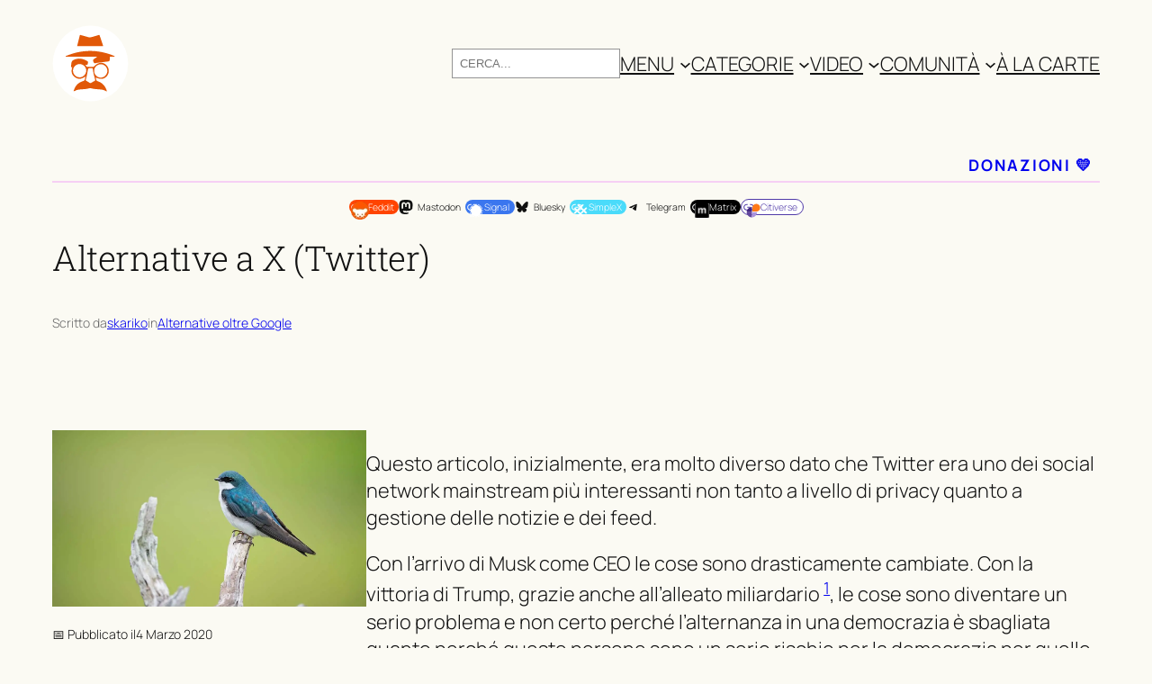

--- FILE ---
content_type: text/html; charset=UTF-8
request_url: https://www.lealternative.net/2020/03/04/alternative-a-twitter/
body_size: 55297
content:
<!DOCTYPE html><html lang="it-IT"><head><script data-no-optimize="1">var litespeed_docref=sessionStorage.getItem("litespeed_docref");litespeed_docref&&(Object.defineProperty(document,"referrer",{get:function(){return litespeed_docref}}),sessionStorage.removeItem("litespeed_docref"));</script> <meta charset="UTF-8" /><meta name="viewport" content="width=device-width, initial-scale=1" /><meta name='robots' content='index, follow, max-image-preview:large, max-snippet:-1, max-video-preview:-1' /> <script type="litespeed/javascript">window.koko_analytics={"url":"https:\/\/www.lealternative.net\/koko-analytics-collect.php","site_url":"https:\/\/www.lealternative.net","post_id":1335,"path":"\/2020\/03\/04\/alternative-a-twitter\/","method":"none","use_cookie":!1}</script> <meta name="description" content="Ecco alcune alternative a Twitter tra cui anche il mitico Mastodon! Segnaliamo anche alcuni metodi per leggere Twitter senza traccianti" /><link rel="canonical" href="https://www.lealternative.net/2020/03/04/alternative-a-twitter/" /><meta property="og:locale" content="it_IT" /><meta property="og:type" content="article" /><meta property="og:title" content="Alternative a X (Twitter) o utilizzarlo senza essere spiati - Le Alternative" /><meta property="og:description" content="Ecco alcune alternative a Twitter tra cui anche il mitico Mastodon! Segnaliamo anche alcuni metodi per leggere Twitter senza traccianti" /><meta property="og:url" content="https://www.lealternative.net/2020/03/04/alternative-a-twitter/" /><meta property="og:site_name" content="Le Alternative" /><meta property="article:published_time" content="2020-03-04T09:00:00+00:00" /><meta property="article:modified_time" content="2024-11-18T16:54:25+00:00" /><meta property="og:image" content="https://www.lealternative.net/wp-content/uploads/2020/01/tweet.jpg" /><meta property="og:image:width" content="1200" /><meta property="og:image:height" content="675" /><meta property="og:image:type" content="image/jpeg" /><meta name="author" content="skariko" /><meta name="twitter:card" content="summary_large_image" /><meta name="twitter:label1" content="Scritto da" /><meta name="twitter:data1" content="skariko" /><meta name="twitter:label2" content="Tempo di lettura stimato" /><meta name="twitter:data2" content="9 minuti" /> <script type="application/ld+json" class="yoast-schema-graph">{"@context":"https://schema.org","@graph":[{"@type":"Article","@id":"https://www.lealternative.net/2020/03/04/alternative-a-twitter/#article","isPartOf":{"@id":"https://www.lealternative.net/2020/03/04/alternative-a-twitter/"},"author":{"name":"skariko","@id":"https://www.lealternative.net/#/schema/person/c3c881a16a0ba7e60a5e36499e83ebb6"},"headline":"Alternative a X (Twitter)","datePublished":"2020-03-04T09:00:00+00:00","dateModified":"2024-11-18T16:54:25+00:00","mainEntityOfPage":{"@id":"https://www.lealternative.net/2020/03/04/alternative-a-twitter/"},"wordCount":1303,"commentCount":0,"publisher":{"@id":"https://www.lealternative.net/#organization"},"image":{"@id":"https://www.lealternative.net/2020/03/04/alternative-a-twitter/#primaryimage"},"thumbnailUrl":"https://www.lealternative.net/wp-content/uploads/2020/01/tweet.jpg","keywords":["barcamp","mastodon","nostr","opensource","sandbox","tweet","twitter"],"articleSection":["Alternative oltre Google"],"inLanguage":"it-IT","potentialAction":[{"@type":"CommentAction","name":"Comment","target":["https://www.lealternative.net/2020/03/04/alternative-a-twitter/#respond"]}]},{"@type":"WebPage","@id":"https://www.lealternative.net/2020/03/04/alternative-a-twitter/","url":"https://www.lealternative.net/2020/03/04/alternative-a-twitter/","name":"Alternative a X (Twitter) o utilizzarlo senza essere spiati - Le Alternative","isPartOf":{"@id":"https://www.lealternative.net/#website"},"primaryImageOfPage":{"@id":"https://www.lealternative.net/2020/03/04/alternative-a-twitter/#primaryimage"},"image":{"@id":"https://www.lealternative.net/2020/03/04/alternative-a-twitter/#primaryimage"},"thumbnailUrl":"https://www.lealternative.net/wp-content/uploads/2020/01/tweet.jpg","datePublished":"2020-03-04T09:00:00+00:00","dateModified":"2024-11-18T16:54:25+00:00","description":"Ecco alcune alternative a Twitter tra cui anche il mitico Mastodon! Segnaliamo anche alcuni metodi per leggere Twitter senza traccianti","breadcrumb":{"@id":"https://www.lealternative.net/2020/03/04/alternative-a-twitter/#breadcrumb"},"inLanguage":"it-IT","potentialAction":[{"@type":"ReadAction","target":["https://www.lealternative.net/2020/03/04/alternative-a-twitter/"]}]},{"@type":"ImageObject","inLanguage":"it-IT","@id":"https://www.lealternative.net/2020/03/04/alternative-a-twitter/#primaryimage","url":"https://www.lealternative.net/wp-content/uploads/2020/01/tweet.jpg","contentUrl":"https://www.lealternative.net/wp-content/uploads/2020/01/tweet.jpg","width":1200,"height":675,"caption":"Alternative a Twitter"},{"@type":"BreadcrumbList","@id":"https://www.lealternative.net/2020/03/04/alternative-a-twitter/#breadcrumb","itemListElement":[{"@type":"ListItem","position":1,"name":"Home","item":"https://www.lealternative.net/"},{"@type":"ListItem","position":2,"name":"Alternative a X (Twitter)"}]},{"@type":"WebSite","@id":"https://www.lealternative.net/#website","url":"https://www.lealternative.net/","name":"Le Alternative","description":"La privacy è un diritto.","publisher":{"@id":"https://www.lealternative.net/#organization"},"potentialAction":[{"@type":"SearchAction","target":{"@type":"EntryPoint","urlTemplate":"https://www.lealternative.net/?s={search_term_string}"},"query-input":{"@type":"PropertyValueSpecification","valueRequired":true,"valueName":"search_term_string"}}],"inLanguage":"it-IT"},{"@type":"Organization","@id":"https://www.lealternative.net/#organization","name":"Le Alternative","url":"https://www.lealternative.net/","logo":{"@type":"ImageObject","inLanguage":"it-IT","@id":"https://www.lealternative.net/#/schema/logo/image/","url":"https://www.lealternative.net/wp-content/uploads/2021/07/cropped-logowhite-blu-new.png","contentUrl":"https://www.lealternative.net/wp-content/uploads/2021/07/cropped-logowhite-blu-new.png","width":512,"height":512,"caption":"Le Alternative"},"image":{"@id":"https://www.lealternative.net/#/schema/logo/image/"},"sameAs":["https://www.instagram.com/_le_alternative/","https://mastodon.uno/@lealternative","https://bsky.app/profile/lealternative.net","https://peertube.uno/accounts/lealternativenet/video-channels","https://pixelfed.uno/lealternative"]},{"@type":"Person","@id":"https://www.lealternative.net/#/schema/person/c3c881a16a0ba7e60a5e36499e83ebb6","name":"skariko","image":{"@type":"ImageObject","inLanguage":"it-IT","@id":"https://www.lealternative.net/#/schema/person/image/","url":"https://www.lealternative.net/wp-content/litespeed/avatar/3ad7a3bc2e0c51f69fb3ff53d861ab8d.jpg?ver=1769887808","contentUrl":"https://www.lealternative.net/wp-content/litespeed/avatar/3ad7a3bc2e0c51f69fb3ff53d861ab8d.jpg?ver=1769887808","caption":"skariko"},"description":"Autore ed amministratore del progetto web Le Alternative","url":"https://www.lealternative.net/author/skariko/"}]}</script> <title>Alternative a X (Twitter) o utilizzarlo senza essere spiati - Le Alternative</title><link rel="alternate" type="application/rss+xml" title="Le Alternative &raquo; Feed" href="https://www.lealternative.net/feed/" /><link rel="alternate" type="application/rss+xml" title="Le Alternative &raquo; Feed dei commenti" href="https://www.lealternative.net/comments/feed/" /><link rel="alternate" title="oEmbed (JSON)" type="application/json+oembed" href="https://www.lealternative.net/wp-json/oembed/1.0/embed?url=https%3A%2F%2Fwww.lealternative.net%2F2020%2F03%2F04%2Falternative-a-twitter%2F" /><link rel="alternate" title="oEmbed (XML)" type="text/xml+oembed" href="https://www.lealternative.net/wp-json/oembed/1.0/embed?url=https%3A%2F%2Fwww.lealternative.net%2F2020%2F03%2F04%2Falternative-a-twitter%2F&#038;format=xml" /><style id='wp-img-auto-sizes-contain-inline-css'>img:is([sizes=auto i],[sizes^="auto," i]){contain-intrinsic-size:3000px 1500px}
/*# sourceURL=wp-img-auto-sizes-contain-inline-css */</style><style id="litespeed-ccss">.wp-block-site-logo{box-sizing:border-box;line-height:0}.wp-block-site-logo a{display:inline-block;line-height:0}.wp-block-site-logo img{height:auto;max-width:100%}.wp-block-site-logo a,.wp-block-site-logo img{border-radius:inherit}.wp-block-search__inside-wrapper{display:flex;flex:auto;flex-wrap:nowrap;max-width:100%}.wp-block-search__label{width:100%}.wp-block-search__input{appearance:none;border:1px solid #949494;flex-grow:1;margin-left:0;margin-right:0;min-width:3rem;padding:8px;text-decoration:unset!important}:where(.wp-block-search__input){font-family:inherit;font-size:inherit;font-style:inherit;font-weight:inherit;letter-spacing:inherit;line-height:inherit;text-transform:inherit}.wp-block-navigation .wp-block-navigation-item__label{overflow-wrap:break-word}.wp-block-navigation .wp-block-navigation-item__description{display:none}.wp-block-navigation{position:relative;--navigation-layout-justification-setting:flex-start;--navigation-layout-direction:row;--navigation-layout-wrap:wrap;--navigation-layout-justify:flex-start;--navigation-layout-align:center}.wp-block-navigation ul{margin-bottom:0;margin-left:0;margin-top:0;padding-left:0}.wp-block-navigation ul,.wp-block-navigation ul li{list-style:none;padding:0}.wp-block-navigation .wp-block-navigation-item{align-items:center;background-color:inherit;display:flex;position:relative}.wp-block-navigation .wp-block-navigation-item__content{display:block}.wp-block-navigation .wp-block-navigation-item__content.wp-block-navigation-item__content{color:inherit}.wp-block-navigation :where(a){text-decoration:none}.wp-block-navigation .wp-block-navigation__submenu-icon{align-self:center;background-color:inherit;border:none;color:currentColor;display:inline-block;font-size:inherit;height:.6em;line-height:0;margin-left:.25em;padding:0;width:.6em}.wp-block-navigation .wp-block-navigation__submenu-icon svg{display:inline-block;stroke:currentColor;height:inherit;margin-top:.075em;width:inherit}.wp-block-navigation.items-justified-right{--navigation-layout-justification-setting:flex-end;--navigation-layout-justify:flex-end}.wp-block-navigation .has-child .wp-block-navigation__submenu-container{align-items:normal;background-color:inherit;color:inherit;display:flex;flex-direction:column;height:0;left:-1px;opacity:0;overflow:hidden;position:absolute;top:100%;visibility:hidden;width:0;z-index:2}.wp-block-navigation .has-child .wp-block-navigation__submenu-container>.wp-block-navigation-item>.wp-block-navigation-item__content{display:flex;flex-grow:1}.wp-block-navigation .has-child .wp-block-navigation__submenu-container .wp-block-navigation-item__content{margin:0}@media (min-width:782px){.wp-block-navigation .has-child .wp-block-navigation__submenu-container .wp-block-navigation__submenu-container{left:100%;top:-1px}.wp-block-navigation .has-child .wp-block-navigation__submenu-container .wp-block-navigation__submenu-container:before{background:#0000;content:"";display:block;height:100%;position:absolute;right:100%;width:.5em}.wp-block-navigation .has-child .wp-block-navigation__submenu-container .wp-block-navigation__submenu-icon{margin-right:.25em}.wp-block-navigation .has-child .wp-block-navigation__submenu-container .wp-block-navigation__submenu-icon svg{transform:rotate(-90deg)}}.wp-block-navigation-submenu{display:flex;position:relative}.wp-block-navigation-submenu .wp-block-navigation__submenu-icon svg{stroke:currentColor}.wp-block-navigation__container,.wp-block-navigation__responsive-close,.wp-block-navigation__responsive-container,.wp-block-navigation__responsive-container-content,.wp-block-navigation__responsive-dialog{gap:inherit}:where(.wp-block-navigation .wp-block-navigation__submenu-container .wp-block-navigation-item a:not(.wp-element-button)),:where(.wp-block-navigation .wp-block-navigation__submenu-container .wp-block-navigation-submenu a:not(.wp-element-button)){padding:.5em 1em}.wp-block-navigation.items-justified-right .wp-block-navigation__container .has-child .wp-block-navigation__submenu-container{left:auto;right:0}.wp-block-navigation.items-justified-right .wp-block-navigation__container .has-child .wp-block-navigation__submenu-container .wp-block-navigation__submenu-container{left:-1px;right:-1px}@media (min-width:782px){.wp-block-navigation.items-justified-right .wp-block-navigation__container .has-child .wp-block-navigation__submenu-container .wp-block-navigation__submenu-container{left:auto;right:100%}}.wp-block-navigation:not(.has-background) .wp-block-navigation__submenu-container{background-color:#fff;border:1px solid #00000026}.wp-block-navigation:not(.has-text-color) .wp-block-navigation__submenu-container{color:#000}.wp-block-navigation__container{align-items:var(--navigation-layout-align,initial);display:flex;flex-direction:var(--navigation-layout-direction,initial);flex-wrap:var(--navigation-layout-wrap,wrap);justify-content:var(--navigation-layout-justify,initial);list-style:none;margin:0;padding-left:0}.wp-block-navigation__responsive-container{bottom:0;display:none;left:0;position:fixed;right:0;top:0}.wp-block-navigation__responsive-container :where(.wp-block-navigation-item a){color:inherit}.wp-block-navigation__responsive-container .wp-block-navigation__responsive-container-content{align-items:var(--navigation-layout-align,initial);display:flex;flex-direction:var(--navigation-layout-direction,initial);flex-wrap:var(--navigation-layout-wrap,wrap);justify-content:var(--navigation-layout-justify,initial)}.wp-block-navigation__responsive-container:not(.is-menu-open.is-menu-open){background-color:inherit!important;color:inherit!important}@media (min-width:600px){.wp-block-navigation__responsive-container:not(.hidden-by-default):not(.is-menu-open){background-color:inherit;display:block;position:relative;width:100%;z-index:auto}.wp-block-navigation__responsive-container:not(.hidden-by-default):not(.is-menu-open) .wp-block-navigation__responsive-container-close{display:none}}.wp-block-navigation__responsive-container-close,.wp-block-navigation__responsive-container-open{background:#0000;border:none;color:currentColor;margin:0;padding:0;text-transform:inherit;vertical-align:middle}.wp-block-navigation__responsive-container-close svg,.wp-block-navigation__responsive-container-open svg{fill:currentColor;display:block;height:24px;width:24px}.wp-block-navigation__responsive-container-open{display:flex}.wp-block-navigation__responsive-container-open.wp-block-navigation__responsive-container-open.wp-block-navigation__responsive-container-open{font-family:inherit;font-size:inherit;font-weight:inherit}@media (min-width:600px){.wp-block-navigation__responsive-container-open:not(.always-shown){display:none}}.wp-block-navigation__responsive-container-close{position:absolute;right:0;top:0;z-index:2}.wp-block-navigation__responsive-container-close.wp-block-navigation__responsive-container-close.wp-block-navigation__responsive-container-close{font-family:inherit;font-size:inherit;font-weight:inherit}.wp-block-navigation__responsive-close{width:100%}.wp-block-navigation__responsive-dialog{position:relative}.wp-block-group{box-sizing:border-box}:where(.wp-block-group.wp-block-group-is-layout-constrained){position:relative}:root :where(p.has-background){padding:1.25em 2.375em}.wp-block-social-links{background:none;box-sizing:border-box;margin-left:0;padding-left:0;padding-right:0;text-indent:0}.wp-block-social-links .wp-social-link a{border-bottom:0;box-shadow:none;text-decoration:none}.wp-block-social-links .wp-social-link svg{height:1em;width:1em}.wp-block-social-links .wp-social-link span:not(.screen-reader-text){font-size:.65em;margin-left:.5em;margin-right:.5em}.wp-block-social-links.has-small-icon-size{font-size:16px}.wp-block-social-links{font-size:24px}.wp-block-social-link{border-radius:9999px;display:block;height:auto}.wp-block-social-link a{align-items:center;display:flex;line-height:0}.wp-block-social-links .wp-block-social-link.wp-social-link{display:inline-block;margin:0;padding:0}.wp-block-social-links .wp-block-social-link.wp-social-link .wp-block-social-link-anchor,.wp-block-social-links .wp-block-social-link.wp-social-link .wp-block-social-link-anchor svg,.wp-block-social-links .wp-block-social-link.wp-social-link .wp-block-social-link-anchor:visited{color:currentColor;fill:currentColor}:where(.wp-block-social-links:not(.is-style-logos-only)) .wp-social-link{background-color:#f0f0f0;color:#444}:where(.wp-block-social-links:not(.is-style-logos-only)) .wp-social-link-bluesky{background-color:#0a7aff;color:#fff}:where(.wp-block-social-links:not(.is-style-logos-only)) .wp-social-link-mastodon{background-color:#3288d4;color:#fff}:where(.wp-block-social-links:not(.is-style-logos-only)) .wp-social-link-telegram{background-color:#2aabee;color:#fff}:root :where(.wp-block-social-links .wp-social-link a){padding:.25em}.wp-block-post-title{box-sizing:border-box;word-break:break-word}.wp-block-post-author-name{box-sizing:border-box}.wp-block-post-terms{box-sizing:border-box}.wp-block-post-featured-image{margin-left:0;margin-right:0}.wp-block-post-featured-image :where(img){box-sizing:border-box;height:auto;max-width:100%;vertical-align:bottom;width:100%}.wp-block-post-featured-image{position:relative}.wp-block-post-date{box-sizing:border-box}:where(.wp-block-post-excerpt){box-sizing:border-box;margin-bottom:var(--wp--style--block-gap);margin-top:var(--wp--style--block-gap)}.wp-block-post-excerpt__excerpt{margin-bottom:0;margin-top:0}.activitypub-modal__overlay{align-items:center;background-color:rgb(0 0 0/.5);bottom:0;color:initial;display:flex;justify-content:center;left:0;padding:1rem;position:fixed;right:0;top:0;z-index:100000}.activitypub-modal__overlay[hidden]{display:none}.activitypub-modal__frame{animation:activitypub-modal-appear .2s ease-out;background-color:var(--wp--preset--color--white,#fff);border-radius:8px;box-shadow:0 5px 15px rgb(0 0 0/.3);display:flex;flex-direction:column;max-height:calc(100vh - 2rem);max-width:660px;overflow:hidden;width:100%}.activitypub-modal__header{align-items:center;border-bottom:1px solid var(--wp--preset--color--light-gray,#f0f0f0);display:flex;flex-shrink:0;justify-content:space-between;padding:2rem 2rem 1.5rem}.activitypub-modal__header .activitypub-modal__close{align-items:center;border:none;display:flex;justify-content:center;padding:.5rem;width:auto}.activitypub-modal__title{font-size:130%;font-weight:600;line-height:1.4;margin:0!important}.activitypub-modal__content{overflow-y:auto}@keyframes activitypub-modal-appear{0%{opacity:0;transform:translateY(20px)}to{opacity:1;transform:translateY(0)}}.wp-block-image img{box-sizing:border-box;height:auto;max-width:100%;vertical-align:bottom}.wp-block-post-content{display:flow-root}.wp-block-separator{border:none;border-top:2px solid}.wp-block-columns{align-items:normal!important;box-sizing:border-box;display:flex;flex-wrap:wrap!important}@media (min-width:782px){.wp-block-columns{flex-wrap:nowrap!important}}@media (max-width:781px){.wp-block-columns:not(.is-not-stacked-on-mobile)>.wp-block-column{flex-basis:100%!important}}@media (min-width:782px){.wp-block-columns:not(.is-not-stacked-on-mobile)>.wp-block-column{flex-basis:0%;flex-grow:1}.wp-block-columns:not(.is-not-stacked-on-mobile)>.wp-block-column[style*=flex-basis]{flex-grow:0}}:where(.wp-block-columns){margin-bottom:1.75em}.wp-block-column{flex-grow:1;min-width:0;overflow-wrap:break-word;word-break:break-word}.wp-block-button__link{align-content:center;box-sizing:border-box;display:inline-block;height:100%;text-align:center;word-break:break-word}:where(.wp-block-button__link){border-radius:9999px;box-shadow:none;padding:calc(.667em + 2px) calc(1.333em + 2px);text-decoration:none}.activitypub-modal__overlay{align-items:center;background-color:rgb(0 0 0/.5);bottom:0;color:initial;display:flex;justify-content:center;left:0;padding:1rem;position:fixed;right:0;top:0;z-index:100000}.activitypub-modal__overlay[hidden]{display:none}.activitypub-modal__frame{animation:activitypub-modal-appear .2s ease-out;background-color:var(--wp--preset--color--white,#fff);border-radius:8px;box-shadow:0 5px 15px rgb(0 0 0/.3);display:flex;flex-direction:column;max-height:calc(100vh - 2rem);max-width:660px;overflow:hidden;width:100%}.activitypub-modal__header{align-items:center;border-bottom:1px solid var(--wp--preset--color--light-gray,#f0f0f0);display:flex;flex-shrink:0;justify-content:space-between;padding:2rem 2rem 1.5rem}.activitypub-modal__header .activitypub-modal__close{align-items:center;border:none;display:flex;justify-content:center;padding:.5rem;width:auto}.activitypub-modal__title{font-size:130%;font-weight:600;line-height:1.4;margin:0!important}.activitypub-modal__content{overflow-y:auto}@keyframes activitypub-modal-appear{0%{opacity:0;transform:translateY(20px)}to{opacity:1;transform:translateY(0)}}.activitypub-dialog__section{border-bottom:1px solid var(--wp--preset--color--light-gray,#f0f0f0);padding:1.5rem 2rem}.activitypub-dialog__section:last-child{border-bottom:none;padding-bottom:2rem}.activitypub-dialog__section h4{font-size:110%;margin-bottom:.5rem;margin-top:0}.activitypub-dialog__description{color:inherit;font-size:95%;margin-bottom:1rem}.activitypub-dialog__button-group{display:flex;margin-bottom:.5rem;width:100%}.activitypub-dialog__button-group input[type]{border:1px solid var(--wp--preset--color--gray,#e2e4e7);border-radius:4px 0 0 4px;flex:1;line-height:1;margin:0}.activitypub-dialog__button-group input[type]::-moz-placeholder{opacity:.5}.activitypub-dialog__button-group button{border-radius:0 4px 4px 0!important;margin-left:-1px!important;min-width:22.5%;width:auto}.activitypub-dialog__error{color:var(--wp--preset--color--vivid-red);font-size:90%;margin-top:.5rem}ul{box-sizing:border-box}:root{--wp-admin-theme-color:#007cba;--wp-admin-theme-color--rgb:0,124,186;--wp-admin-theme-color-darker-10:#006ba1;--wp-admin-theme-color-darker-10--rgb:0,107,161;--wp-admin-theme-color-darker-20:#005a87;--wp-admin-theme-color-darker-20--rgb:0,90,135;--wp-admin-border-width-focus:2px;--wp-block-synced-color:#7a00df;--wp-block-synced-color--rgb:122,0,223;--wp-bound-block-color:var(--wp-block-synced-color)}:root{--wp--preset--font-size--normal:16px;--wp--preset--font-size--huge:42px}.has-text-align-right{text-align:right}.items-justified-right{justify-content:flex-end}.screen-reader-text{border:0;clip-path:inset(50%);height:1px;margin:-1px;overflow:hidden;padding:0;position:absolute;width:1px;word-wrap:normal!important}html :where([style*=border-bottom-color]){border-bottom-style:solid}html :where([style*=border-bottom-width]){border-bottom-style:solid}html :where(img[class*=wp-image-]){height:auto;max-width:100%}:where(figure){margin:0 0 1em}:root{--wp--preset--aspect-ratio--square:1;--wp--preset--aspect-ratio--4-3:4/3;--wp--preset--aspect-ratio--3-4:3/4;--wp--preset--aspect-ratio--3-2:3/2;--wp--preset--aspect-ratio--2-3:2/3;--wp--preset--aspect-ratio--16-9:16/9;--wp--preset--aspect-ratio--9-16:9/16;--wp--preset--color--black:#000000;--wp--preset--color--cyan-bluish-gray:#abb8c3;--wp--preset--color--white:#ffffff;--wp--preset--color--pale-pink:#f78da7;--wp--preset--color--vivid-red:#cf2e2e;--wp--preset--color--luminous-vivid-orange:#ff6900;--wp--preset--color--luminous-vivid-amber:#fcb900;--wp--preset--color--light-green-cyan:#7bdcb5;--wp--preset--color--vivid-green-cyan:#00d084;--wp--preset--color--pale-cyan-blue:#8ed1fc;--wp--preset--color--vivid-cyan-blue:#0693e3;--wp--preset--color--vivid-purple:#9b51e0;--wp--preset--color--base:#FFFFFF;--wp--preset--color--contrast:#111111;--wp--preset--color--accent-1:#FFEE58;--wp--preset--color--accent-2:#F6CFF4;--wp--preset--color--accent-3:#503AA8;--wp--preset--color--accent-4:#686868;--wp--preset--color--accent-5:#FBFAF3;--wp--preset--color--accent-6:color-mix(in srgb, currentColor 20%, transparent);--wp--preset--gradient--vivid-cyan-blue-to-vivid-purple:linear-gradient(135deg,rgba(6,147,227,1) 0%,rgb(155,81,224) 100%);--wp--preset--gradient--light-green-cyan-to-vivid-green-cyan:linear-gradient(135deg,rgb(122,220,180) 0%,rgb(0,208,130) 100%);--wp--preset--gradient--luminous-vivid-amber-to-luminous-vivid-orange:linear-gradient(135deg,rgba(252,185,0,1) 0%,rgba(255,105,0,1) 100%);--wp--preset--gradient--luminous-vivid-orange-to-vivid-red:linear-gradient(135deg,rgba(255,105,0,1) 0%,rgb(207,46,46) 100%);--wp--preset--gradient--very-light-gray-to-cyan-bluish-gray:linear-gradient(135deg,rgb(238,238,238) 0%,rgb(169,184,195) 100%);--wp--preset--gradient--cool-to-warm-spectrum:linear-gradient(135deg,rgb(74,234,220) 0%,rgb(151,120,209) 20%,rgb(207,42,186) 40%,rgb(238,44,130) 60%,rgb(251,105,98) 80%,rgb(254,248,76) 100%);--wp--preset--gradient--blush-light-purple:linear-gradient(135deg,rgb(255,206,236) 0%,rgb(152,150,240) 100%);--wp--preset--gradient--blush-bordeaux:linear-gradient(135deg,rgb(254,205,165) 0%,rgb(254,45,45) 50%,rgb(107,0,62) 100%);--wp--preset--gradient--luminous-dusk:linear-gradient(135deg,rgb(255,203,112) 0%,rgb(199,81,192) 50%,rgb(65,88,208) 100%);--wp--preset--gradient--pale-ocean:linear-gradient(135deg,rgb(255,245,203) 0%,rgb(182,227,212) 50%,rgb(51,167,181) 100%);--wp--preset--gradient--electric-grass:linear-gradient(135deg,rgb(202,248,128) 0%,rgb(113,206,126) 100%);--wp--preset--gradient--midnight:linear-gradient(135deg,rgb(2,3,129) 0%,rgb(40,116,252) 100%);--wp--preset--font-size--small:0.875rem;--wp--preset--font-size--medium:clamp(1rem, 1rem + ((1vw - 0.2rem) * 0.196), 1.125rem);--wp--preset--font-size--large:clamp(1.125rem, 1.125rem + ((1vw - 0.2rem) * 0.392), 1.375rem);--wp--preset--font-size--x-large:clamp(1.75rem, 1.75rem + ((1vw - 0.2rem) * 0.392), 2rem);--wp--preset--font-size--xx-large:clamp(2.15rem, 2.15rem + ((1vw - 0.2rem) * 0.392), 2.4rem);--wp--preset--font-family--roboto-slab:"Roboto Slab", serif;--wp--preset--font-family--manrope:Manrope, sans-serif;--wp--preset--spacing--20:10px;--wp--preset--spacing--30:20px;--wp--preset--spacing--40:30px;--wp--preset--spacing--50:clamp(30px, 5vw, 50px);--wp--preset--spacing--60:2.25rem;--wp--preset--spacing--70:clamp(50px, 7vw, 90px);--wp--preset--spacing--80:5.06rem;--wp--preset--spacing--10:clamp(70px, 10vw, 140px);--wp--preset--shadow--natural:6px 6px 9px rgba(0, 0, 0, 0.2);--wp--preset--shadow--deep:12px 12px 50px rgba(0, 0, 0, 0.4);--wp--preset--shadow--sharp:6px 6px 0px rgba(0, 0, 0, 0.2);--wp--preset--shadow--outlined:6px 6px 0px -3px rgba(255, 255, 255, 1), 6px 6px rgba(0, 0, 0, 1);--wp--preset--shadow--crisp:6px 6px 0px rgba(0, 0, 0, 1)}:root{--wp--style--global--content-size:900px;--wp--style--global--wide-size:1340px}:where(body){margin:0}.wp-site-blocks{padding-top:var(--wp--style--root--padding-top);padding-bottom:var(--wp--style--root--padding-bottom)}.has-global-padding{padding-right:var(--wp--style--root--padding-right);padding-left:var(--wp--style--root--padding-left)}:where(.wp-site-blocks)>*{margin-block-start:1.2rem;margin-block-end:0}:where(.wp-site-blocks)>:first-child{margin-block-start:0}:root{--wp--style--block-gap:1.2rem}:root :where(.is-layout-flow)>:first-child{margin-block-start:0}:root :where(.is-layout-flow)>:last-child{margin-block-end:0}:root :where(.is-layout-flow)>*{margin-block-start:1.2rem;margin-block-end:0}:root :where(.is-layout-constrained)>:first-child{margin-block-start:0}:root :where(.is-layout-constrained)>:last-child{margin-block-end:0}:root :where(.is-layout-constrained)>*{margin-block-start:1.2rem;margin-block-end:0}:root :where(.is-layout-flex){gap:1.2rem}.is-layout-constrained>:where(:not(.alignleft):not(.alignright):not(.alignfull)){max-width:var(--wp--style--global--content-size);margin-left:auto!important;margin-right:auto!important}.is-layout-constrained>.alignwide{max-width:var(--wp--style--global--wide-size)}body .is-layout-flex{display:flex}.is-layout-flex{flex-wrap:wrap;align-items:center}.is-layout-flex>:is(*,div){margin:0}body{background-color:var(--wp--preset--color--base);color:var(--wp--preset--color--contrast);font-family:var(--wp--preset--font-family--manrope);font-size:var(--wp--preset--font-size--large);font-weight:300;letter-spacing:0;line-height:1.4;--wp--style--root--padding-top:0px;--wp--style--root--padding-right:var(--wp--preset--spacing--50);--wp--style--root--padding-bottom:0px;--wp--style--root--padding-left:var(--wp--preset--spacing--50)}a:where(:not(.wp-element-button)){color:currentColor;text-decoration:underline}h1,h2,h4{font-family:var(--wp--preset--font-family--roboto-slab);font-weight:300;letter-spacing:-.5px;line-height:1.2}h1{font-size:var(--wp--preset--font-size--xx-large)}h2{font-size:var(--wp--preset--font-size--x-large)}h4{font-size:var(--wp--preset--font-size--medium);font-weight:700}:root :where(.wp-element-button,.wp-block-button__link){background-color:var(--wp--preset--color--contrast);border-width:0;color:var(--wp--preset--color--base);font-family:inherit;font-size:var(--wp--preset--font-size--medium);font-weight:500;letter-spacing:-.36px;line-height:inherit;padding-top:1rem;padding-right:2.25rem;padding-bottom:1rem;padding-left:2.25rem;text-decoration:none;text-transform:uppercase}.has-contrast-color{color:var(--wp--preset--color--contrast)!important}.has-accent-4-color{color:var(--wp--preset--color--accent-4)!important}.has-base-background-color{background-color:var(--wp--preset--color--base)!important}.has-accent-2-background-color{background-color:var(--wp--preset--color--accent-2)!important}.has-small-font-size{font-size:var(--wp--preset--font-size--small)!important}.has-medium-font-size{font-size:var(--wp--preset--font-size--medium)!important}.has-xx-large-font-size{font-size:var(--wp--preset--font-size--xx-large)!important}:root :where(.wp-block-columns-is-layout-flex){gap:var(--wp--preset--spacing--50)}:root :where(.wp-block-post-date){color:var(--wp--preset--color--accent-4);font-size:var(--wp--preset--font-size--small)}:root :where(.wp-block-post-terms){font-size:var(--wp--preset--font-size--small);font-weight:500}:root :where(.wp-block-post-terms a){white-space:nowrap}:root :where(.wp-block-search .wp-block-search__label,.wp-block-search .wp-block-search__input,.wp-block-search .wp-block-search__button){font-size:var(--wp--preset--font-size--medium);line-height:1.6;text-transform:uppercase}:root :where(.wp-block-search .wp-block-search__input){border-radius:3.125rem;padding-left:1.5625rem;padding-right:1.5625rem;border-color:var(--wp--preset--color--accent-6)}:root :where(.wp-block-separator){border-color:currentColor;border-width:0 0 1px 0;border-style:solid;color:var(--wp--preset--color--accent-6)}:root :where(.wp-block-navigation){font-size:var(--wp--preset--font-size--large);letter-spacing:-.28px;text-transform:uppercase}:root :where(.wp-block-navigation a:where(:not(.wp-element-button))){text-decoration:none}:root :where(.wp-block-post-author-name){font-size:var(--wp--preset--font-size--small)}.wp-container-core-navigation-is-layout-fc306653{justify-content:flex-end}.wp-container-core-group-is-layout-f4c28e8b{flex-wrap:nowrap;gap:var(--wp--preset--spacing--10);justify-content:flex-end}.wp-container-core-group-is-layout-8165f36a{flex-wrap:nowrap;justify-content:space-between}.wp-container-core-social-links-is-layout-a89b3969{justify-content:center}.wp-container-core-group-is-layout-4efaea1e{gap:.2em}.wp-container-core-group-is-layout-89a94f6a{flex-wrap:nowrap;gap:4px}.wp-container-core-columns-is-layout-47c06fe3{flex-wrap:nowrap;gap:var(--wp--preset--spacing--50) var(--wp--preset--spacing--50)}#ez-toc-container ul ul{margin-left:1.5em}#ez-toc-container li,#ez-toc-container ul{padding:0}#ez-toc-container li,#ez-toc-container ul,#ez-toc-container ul li{background:0 0;list-style:none;line-height:1.6;margin:0;overflow:hidden;z-index:1}#ez-toc-container a{color:#444;box-shadow:none;text-decoration:none;text-shadow:none;display:inline-flex;align-items:stretch;flex-wrap:nowrap}#ez-toc-container a:visited{color:#9f9f9f}#ez-toc-container .eztoc-toggle-hide-by-default,.eztoc-hide{display:none}div#ez-toc-container ul li,div#ez-toc-container ul li a{font-size:95%}div#ez-toc-container ul li,div#ez-toc-container ul li a{font-weight:500}div#ez-toc-container nav ul ul li{font-size:90%}.ez-toc-counter ul{direction:ltr;counter-reset:item}.ez-toc-counter nav ul li a::before{content:counter(item,disc)"  ";margin-right:.2em;counter-increment:item;flex-grow:0;flex-shrink:0;float:left}@media (prefers-color-scheme:dark){body{--wp--preset--color--base:#222222 !important;--wp--preset--color--contrast:#FFFFFF;--wp--preset--color--accent-1:#d6c400;--wp--preset--color--accent-2:#C070D1;--wp--preset--color--accent-3:#2A1670;--wp--preset--color--accent-4:#444444;--wp--preset--color--accent-5:#202020;--wp--preset--color--accent-6:rgba(255,255,255,0.1)}.mastodon-share-box{border:1px solid #000!important;background:var(--wp--preset--color--accent-5)!important}.mastodon-share-box button{background-color:var(--wp--preset--color--accent-3)!important;color:var(--wp--preset--color--contrast)!important;border:none;padding:10px;width:100%;border-radius:4px;font-size:16px}.dona{color:var(--wp--preset--color--accent-1)!important;border-bottom:2px solid var(--wp--preset--color--accent-1)!important}h4{border-bottom:3px solid var(--wp--preset--color--accent-1)!important}#my-disclaimer-banner{background-color:var(--wp--preset--color--accent-3)!important;color:var(--wp--preset--color--contrast)!important;border-top:2px solid var(--wp--preset--color--accent-2)!important}#my-disclaimer-banner button{background:var(--wp--preset--color--contrast)!important;color:var(--wp--preset--color--base)!important}div.wp-block-post-date{color:var(--wp--preset--color--accent-1)!important}div.wp-block-group.is-nowrap.is-layout-flex.wp-block-group-is-layout-flex>p{color:var(--wp--preset--color--contrast)!important}}body{--wp--preset--color--base:#FBFAF3}p strong{font-weight:700}.platform-selector{display:flex;gap:10px;width:100%;justify-content:center}.platform-button{display:flex;align-items:center;justify-content:center;flex-direction:column;flex:1;width:130px;height:70px;padding:10px;border:2px solid #ccc;border-radius:6px;font-size:16px;font-weight:700;text-align:center;background-color:var(--wp--preset--color--base)}.platform-button img{width:32px;height:32px;margin-top:10px}.platform-button input[type="radio"]{display:none}.mastodon-share-box{border:1px solid #ddd;border-radius:8px;padding:15px;max-width:400px;background:var(--wp--preset--color--accent-5);box-shadow:0 4px 6px rgb(0 0 0/.1);font-family:Arial,sans-serif}.mastodon-share-box label{font-weight:700;display:block;font-size:var(--wp--preset--font-size--small);text-transform:uppercase;margin-bottom:5px}.mastodon-share-box select,.mastodon-share-box input{width:100%;padding:8px;margin-bottom:10px;border:1px solid #ccc;border-radius:4px;font-size:14px}.mastodon-share-box button{background-color:var(--wp--preset--color--accent-3);color:#fff;border:none;padding:10px;width:100%;border-radius:4px;font-size:16px}.sharemastodon_mobile{display:none}h4{border-bottom:3px solid var(--wp--preset--color--accent-3);padding-bottom:.2em;text-transform:uppercase}@media screen and (max-width:1750px){h2{font-size:2em}}@media screen and (max-width:1750px){h2{font-size:2em}}@media screen and (max-width:1024px){h1{font-size:1.5em!important}}.dona{color:var(--wp--preset--color--accent-3);padding-left:.5em;padding-right:.5em;text-decoration:none;font-size:.8em;letter-spacing:.1em;top:0;bottom:0;right:0;line-height:35px;text-transform:uppercase;border-bottom:2px solid var(--wp--preset--color--accent-2)}.dona a{text-decoration:none}.feddit{background-color:#f40;position:relative;color:#fff}.feddit::before{content:"";position:absolute;top:2px;left:2px;width:20px;height:20px;background-image:url(/wp-content/uploads/loghi/feddit-35.webp);background-size:cover;z-index:1}.signal{background-color:#3a76ef;position:relative;color:#fff}.signal::before{content:"";position:absolute;top:4px;left:4px;width:16px;height:16px;background-image:url(/wp-content/uploads/loghi/signal-45-w.webp);background-size:cover;z-index:1}.simplex{background-color:#4adbfa;position:relative;color:#fff}.simplex::before{content:"";position:absolute;top:4px;left:4px;width:16px;height:16px;background-image:url(/wp-content/uploads/loghi/simplex-45-w.webp);background-size:cover;z-index:1}.matrix{background-color:#000;position:relative;color:#fff}.matrix::before{content:"";position:absolute;top:4px;left:5px;width:16px;height:16px;background-image:url(/wp-content/uploads/loghi/matrix-new.webp);background-size:cover;z-index:1}.discord{background-color:#fff;position:relative;color:var(--wp--preset--color--accent-3);border:1px solid var(--wp--preset--color--accent-3)}.discord::before{content:"";position:absolute;top:4px;left:5px;width:16px;height:16px;background-image:url(/wp-content/uploads/loghi/logo-citiverse.svg);background-size:cover;z-index:1}#my-disclaimer-banner{position:fixed;bottom:0;left:0;width:100%;background-color:var(--wp--preset--color--accent-3);color:var(--wp--preset--color--base);text-align:center;padding:4px;font-size:14px;border-bottom:2px solid var(--wp--preset--color--accent-2);z-index:9999;display:none}#my-disclaimer-banner button{margin-left:20px;background:var(--wp--preset--color--contrast);color:var(--wp--preset--color--base);border:none;padding:5px 10px;font-size:14px}@media screen and (max-width:600px){#my-disclaimer-banner{position:fixed;top:auto;bottom:0;left:0;width:auto;max-width:100vw;background-color:var(--wp--preset--color--accent-3);color:var(--wp--preset--color--base);text-align:center;padding:5px;font-size:.6em;border-top:2px solid var(--wp--preset--color--accent-2);z-index:9999;display:none}#my-disclaimer-banner button{margin-left:20px;background:var(--wp--preset--color--contrast);color:var(--wp--preset--color--base);border:none;padding:3px 5px;font-size:.8em}.sharemastodon_mobile{display:block}}.activitypub-follow-me-block-wrapper .wp-block-button__link{font-family:inherit;font-size:.85rem;font-weight:600;letter-spacing:.02em;line-height:1.2;padding:.5rem 1.25rem;text-decoration:none;text-transform:none;background:var(--wp--preset--color--accent-3);border:1px solid var(--wp--preset--color--accent-3,rgb(59 130 246 / .3));border-radius:8px;color:#fff;box-shadow:0 2px 8px rgb(59 130 246/.15);align-self:flex-start;margin-top:.5rem}@media (max-width:768px){.activitypub-follow-me-block-wrapper .wp-block-button__link{font-size:.8rem;padding:.4rem 1rem}}</style><link rel="preload" data-asynced="1" data-optimized="2" as="style" onload="this.onload=null;this.rel='stylesheet'" href="https://www.lealternative.net/wp-content/litespeed/ucss/e4abdfbe395fff1c41e5d8710834373b.css?ver=9cb30" /><script data-optimized="1" type="litespeed/javascript" data-src="https://www.lealternative.net/wp-content/plugins/litespeed-cache/assets/js/css_async.min.js"></script> <style id='wp-block-site-logo-inline-css'>.wp-block-site-logo{box-sizing:border-box;line-height:0}.wp-block-site-logo a{display:inline-block;line-height:0}.wp-block-site-logo.is-default-size img{height:auto;width:120px}.wp-block-site-logo img{height:auto;max-width:100%}.wp-block-site-logo a,.wp-block-site-logo img{border-radius:inherit}.wp-block-site-logo.aligncenter{margin-left:auto;margin-right:auto;text-align:center}:root :where(.wp-block-site-logo.is-style-rounded){border-radius:9999px}
/*# sourceURL=https://www.lealternative.net/wp-includes/blocks/site-logo/style.min.css */</style><style id='wp-block-search-inline-css'>.wp-block-search__button{margin-left:10px;word-break:normal}.wp-block-search__button.has-icon{line-height:0}.wp-block-search__button svg{height:1.25em;min-height:24px;min-width:24px;width:1.25em;fill:currentColor;vertical-align:text-bottom}:where(.wp-block-search__button){border:1px solid #ccc;padding:6px 10px}.wp-block-search__inside-wrapper{display:flex;flex:auto;flex-wrap:nowrap;max-width:100%}.wp-block-search__label{width:100%}.wp-block-search.wp-block-search__button-only .wp-block-search__button{box-sizing:border-box;display:flex;flex-shrink:0;justify-content:center;margin-left:0;max-width:100%}.wp-block-search.wp-block-search__button-only .wp-block-search__inside-wrapper{min-width:0!important;transition-property:width}.wp-block-search.wp-block-search__button-only .wp-block-search__input{flex-basis:100%;transition-duration:.3s}.wp-block-search.wp-block-search__button-only.wp-block-search__searchfield-hidden,.wp-block-search.wp-block-search__button-only.wp-block-search__searchfield-hidden .wp-block-search__inside-wrapper{overflow:hidden}.wp-block-search.wp-block-search__button-only.wp-block-search__searchfield-hidden .wp-block-search__input{border-left-width:0!important;border-right-width:0!important;flex-basis:0;flex-grow:0;margin:0;min-width:0!important;padding-left:0!important;padding-right:0!important;width:0!important}:where(.wp-block-search__input){appearance:none;border:1px solid #949494;flex-grow:1;font-family:inherit;font-size:inherit;font-style:inherit;font-weight:inherit;letter-spacing:inherit;line-height:inherit;margin-left:0;margin-right:0;min-width:3rem;padding:8px;text-decoration:unset!important;text-transform:inherit}:where(.wp-block-search__button-inside .wp-block-search__inside-wrapper){background-color:#fff;border:1px solid #949494;box-sizing:border-box;padding:4px}:where(.wp-block-search__button-inside .wp-block-search__inside-wrapper) .wp-block-search__input{border:none;border-radius:0;padding:0 4px}:where(.wp-block-search__button-inside .wp-block-search__inside-wrapper) .wp-block-search__input:focus{outline:none}:where(.wp-block-search__button-inside .wp-block-search__inside-wrapper) :where(.wp-block-search__button){padding:4px 8px}.wp-block-search.aligncenter .wp-block-search__inside-wrapper{margin:auto}.wp-block[data-align=right] .wp-block-search.wp-block-search__button-only .wp-block-search__inside-wrapper{float:right}
/*# sourceURL=https://www.lealternative.net/wp-includes/blocks/search/style.min.css */</style><style id='wp-block-navigation-link-inline-css'>.wp-block-navigation .wp-block-navigation-item__label{overflow-wrap:break-word}.wp-block-navigation .wp-block-navigation-item__description{display:none}.link-ui-tools{outline:1px solid #f0f0f0;padding:8px}.link-ui-block-inserter{padding-top:8px}.link-ui-block-inserter__back{margin-left:8px;text-transform:uppercase}
/*# sourceURL=https://www.lealternative.net/wp-includes/blocks/navigation-link/style.min.css */</style><style id='wp-block-group-inline-css'>.wp-block-group{box-sizing:border-box}:where(.wp-block-group.wp-block-group-is-layout-constrained){position:relative}
/*# sourceURL=https://www.lealternative.net/wp-includes/blocks/group/style.min.css */</style><style id='wp-block-paragraph-inline-css'>.is-small-text{font-size:.875em}.is-regular-text{font-size:1em}.is-large-text{font-size:2.25em}.is-larger-text{font-size:3em}.has-drop-cap:not(:focus):first-letter{float:left;font-size:8.4em;font-style:normal;font-weight:100;line-height:.68;margin:.05em .1em 0 0;text-transform:uppercase}body.rtl .has-drop-cap:not(:focus):first-letter{float:none;margin-left:.1em}p.has-drop-cap.has-background{overflow:hidden}:root :where(p.has-background){padding:1.25em 2.375em}:where(p.has-text-color:not(.has-link-color)) a{color:inherit}p.has-text-align-left[style*="writing-mode:vertical-lr"],p.has-text-align-right[style*="writing-mode:vertical-rl"]{rotate:180deg}
/*# sourceURL=https://www.lealternative.net/wp-includes/blocks/paragraph/style.min.css */</style><style id='wp-block-post-title-inline-css'>.wp-block-post-title{box-sizing:border-box;word-break:break-word}.wp-block-post-title :where(a){display:inline-block;font-family:inherit;font-size:inherit;font-style:inherit;font-weight:inherit;letter-spacing:inherit;line-height:inherit;text-decoration:inherit}
/*# sourceURL=https://www.lealternative.net/wp-includes/blocks/post-title/style.min.css */</style><style id='wp-block-post-author-name-inline-css'>.wp-block-post-author-name{box-sizing:border-box}
/*# sourceURL=https://www.lealternative.net/wp-includes/blocks/post-author-name/style.min.css */</style><style id='wp-block-post-terms-inline-css'>.wp-block-post-terms{box-sizing:border-box}.wp-block-post-terms .wp-block-post-terms__separator{white-space:pre-wrap}
/*# sourceURL=https://www.lealternative.net/wp-includes/blocks/post-terms/style.min.css */</style><style id='wp-block-post-featured-image-inline-css'>.wp-block-post-featured-image{margin-left:0;margin-right:0}.wp-block-post-featured-image a{display:block;height:100%}.wp-block-post-featured-image :where(img){box-sizing:border-box;height:auto;max-width:100%;vertical-align:bottom;width:100%}.wp-block-post-featured-image.alignfull img,.wp-block-post-featured-image.alignwide img{width:100%}.wp-block-post-featured-image .wp-block-post-featured-image__overlay.has-background-dim{background-color:#000;inset:0;position:absolute}.wp-block-post-featured-image{position:relative}.wp-block-post-featured-image .wp-block-post-featured-image__overlay.has-background-gradient{background-color:initial}.wp-block-post-featured-image .wp-block-post-featured-image__overlay.has-background-dim-0{opacity:0}.wp-block-post-featured-image .wp-block-post-featured-image__overlay.has-background-dim-10{opacity:.1}.wp-block-post-featured-image .wp-block-post-featured-image__overlay.has-background-dim-20{opacity:.2}.wp-block-post-featured-image .wp-block-post-featured-image__overlay.has-background-dim-30{opacity:.3}.wp-block-post-featured-image .wp-block-post-featured-image__overlay.has-background-dim-40{opacity:.4}.wp-block-post-featured-image .wp-block-post-featured-image__overlay.has-background-dim-50{opacity:.5}.wp-block-post-featured-image .wp-block-post-featured-image__overlay.has-background-dim-60{opacity:.6}.wp-block-post-featured-image .wp-block-post-featured-image__overlay.has-background-dim-70{opacity:.7}.wp-block-post-featured-image .wp-block-post-featured-image__overlay.has-background-dim-80{opacity:.8}.wp-block-post-featured-image .wp-block-post-featured-image__overlay.has-background-dim-90{opacity:.9}.wp-block-post-featured-image .wp-block-post-featured-image__overlay.has-background-dim-100{opacity:1}.wp-block-post-featured-image:where(.alignleft,.alignright){width:100%}
/*# sourceURL=https://www.lealternative.net/wp-includes/blocks/post-featured-image/style.min.css */</style><style id='wp-block-post-date-inline-css'>.wp-block-post-date{box-sizing:border-box}
/*# sourceURL=https://www.lealternative.net/wp-includes/blocks/post-date/style.min.css */</style><style id='wp-block-post-excerpt-inline-css'>:where(.wp-block-post-excerpt){box-sizing:border-box;margin-bottom:var(--wp--style--block-gap);margin-top:var(--wp--style--block-gap)}.wp-block-post-excerpt__excerpt{margin-bottom:0;margin-top:0}.wp-block-post-excerpt__more-text{margin-bottom:0;margin-top:var(--wp--style--block-gap)}.wp-block-post-excerpt__more-link{display:inline-block}
/*# sourceURL=https://www.lealternative.net/wp-includes/blocks/post-excerpt/style.min.css */</style><style id='wp-block-heading-inline-css'>h1:where(.wp-block-heading).has-background,h2:where(.wp-block-heading).has-background,h3:where(.wp-block-heading).has-background,h4:where(.wp-block-heading).has-background,h5:where(.wp-block-heading).has-background,h6:where(.wp-block-heading).has-background{padding:1.25em 2.375em}h1.has-text-align-left[style*=writing-mode]:where([style*=vertical-lr]),h1.has-text-align-right[style*=writing-mode]:where([style*=vertical-rl]),h2.has-text-align-left[style*=writing-mode]:where([style*=vertical-lr]),h2.has-text-align-right[style*=writing-mode]:where([style*=vertical-rl]),h3.has-text-align-left[style*=writing-mode]:where([style*=vertical-lr]),h3.has-text-align-right[style*=writing-mode]:where([style*=vertical-rl]),h4.has-text-align-left[style*=writing-mode]:where([style*=vertical-lr]),h4.has-text-align-right[style*=writing-mode]:where([style*=vertical-rl]),h5.has-text-align-left[style*=writing-mode]:where([style*=vertical-lr]),h5.has-text-align-right[style*=writing-mode]:where([style*=vertical-rl]),h6.has-text-align-left[style*=writing-mode]:where([style*=vertical-lr]),h6.has-text-align-right[style*=writing-mode]:where([style*=vertical-rl]){rotate:180deg}
/*# sourceURL=https://www.lealternative.net/wp-includes/blocks/heading/style.min.css */</style><style id='activitypub-reactions-style-inline-css'>body.modal-open{overflow:hidden}.activitypub-modal__overlay{align-items:center;background-color:rgba(0,0,0,.5);bottom:0;color:initial;display:flex;justify-content:center;left:0;padding:1rem;position:fixed;right:0;top:0;z-index:100000}.activitypub-modal__overlay.compact{align-items:flex-start;background-color:transparent;bottom:auto;justify-content:flex-start;left:auto;padding:0;position:absolute;right:auto;top:auto;z-index:100}.activitypub-modal__overlay[hidden]{display:none}.activitypub-modal__frame{animation:activitypub-modal-appear .2s ease-out;background-color:var(--wp--preset--color--white,#fff);border-radius:8px;box-shadow:0 5px 15px rgba(0,0,0,.3);display:flex;flex-direction:column;max-height:calc(100vh - 2rem);max-width:660px;overflow:hidden;width:100%}.compact .activitypub-modal__frame{box-shadow:0 2px 8px rgba(0,0,0,.1);max-height:300px;max-width:-moz-min-content;max-width:min-content;min-width:250px;width:auto}.activitypub-modal__header{align-items:center;border-bottom:1px solid var(--wp--preset--color--light-gray,#f0f0f0);display:flex;flex-shrink:0;justify-content:space-between;padding:2rem 2rem 1.5rem}.compact .activitypub-modal__header{display:none}.activitypub-modal__header .activitypub-modal__close{align-items:center;border:none;cursor:pointer;display:flex;justify-content:center;padding:.5rem;width:auto}.activitypub-modal__header .activitypub-modal__close:active{border:none;padding:.5rem}.activitypub-modal__title{font-size:130%;font-weight:600;line-height:1.4;margin:0!important}.activitypub-modal__content{overflow-y:auto}@keyframes activitypub-modal-appear{0%{opacity:0;transform:translateY(20px)}to{opacity:1;transform:translateY(0)}}.wp-block-activitypub-reactions{margin-bottom:2rem;margin-top:2rem;position:relative}.wp-block-activitypub-reactions.has-background,.wp-block-activitypub-reactions.has-border{box-sizing:border-box;padding:2rem}.wp-block-activitypub-reactions .activitypub-reactions{display:flex;flex-direction:column;flex-wrap:wrap}.wp-block-activitypub-reactions .reaction-group{align-items:center;display:flex;gap:.75rem;justify-content:flex-start;margin:.5em 0;position:relative;width:100%}@media(max-width:782px){.wp-block-activitypub-reactions .reaction-group:has(.reaction-avatars:not(:empty)){justify-content:space-between}}.wp-block-activitypub-reactions .reaction-group .reaction-avatars{align-items:center;display:flex;flex-direction:row;list-style:none;margin:0!important;padding:0}.wp-block-activitypub-reactions .reaction-group .reaction-avatars li{margin:0 -10px 0 0;padding:0;transition:transform .2s ease}.wp-block-activitypub-reactions .reaction-group .reaction-avatars li:not([hidden]):not(:has(~li:not([hidden]))){margin-right:0}.wp-block-activitypub-reactions .reaction-group .reaction-avatars li:hover{transform:translateY(-2px);z-index:2}.wp-block-activitypub-reactions .reaction-group .reaction-avatars li a{border-radius:50%;box-shadow:none;display:block;line-height:1;text-decoration:none}.wp-block-activitypub-reactions .reaction-group .reaction-avatar{max-height:32px;max-width:32px;overflow:hidden;-moz-force-broken-image-icon:1;border:.5px solid var(--wp--preset--color--contrast,hsla(0,0%,100%,.8));border-radius:50%;box-shadow:0 0 0 .5px hsla(0,0%,100%,.8),0 1px 3px rgba(0,0,0,.2);transition:transform .6s cubic-bezier(.34,1.56,.64,1);will-change:transform}.wp-block-activitypub-reactions .reaction-group .reaction-avatar:focus-visible,.wp-block-activitypub-reactions .reaction-group .reaction-avatar:hover{position:relative;transform:translateY(-5px);z-index:1}.wp-block-activitypub-reactions .reaction-group .reaction-label{align-items:center;background:none;border:none;border-radius:4px;color:currentcolor;display:flex;flex:0 0 auto;font-size:var(--wp--preset--font-size--small,.875rem);gap:.25rem;padding:.25rem .5rem;text-decoration:none;transition:background-color .2s ease;white-space:nowrap}.wp-block-activitypub-reactions .reaction-group .reaction-label:hover{background-color:rgba(0,0,0,.05);color:currentcolor}.wp-block-activitypub-reactions .reaction-group .reaction-label:focus:not(:disabled){box-shadow:none;outline:1px solid currentcolor;outline-offset:2px}.reactions-list{list-style:none;margin:0!important;padding:.5rem}.components-popover__content>.reactions-list{padding:0}.reactions-list .reaction-item{margin:0 0 .5rem}.reactions-list .reaction-item:last-child{margin-bottom:0}.reactions-list .reaction-item a{align-items:center;border-radius:4px;box-shadow:none;color:inherit;display:flex;gap:.75rem;padding:.5rem;text-decoration:none;transition:background-color .2s ease}.reactions-list .reaction-item a:hover{background-color:rgba(0,0,0,.03)}.reactions-list .reaction-item img{border:1px solid var(--wp--preset--color--light-gray,#f0f0f0);border-radius:50%;box-shadow:none;height:36px;width:36px}.reactions-list .reaction-item .reaction-name{font-size:var(--wp--preset--font-size--small,.875rem)}.activitypub-popover .components-popover__content{box-shadow:0 2px 8px rgba(0,0,0,.1);max-height:300px;max-width:-moz-min-content;max-width:min-content;min-width:250px;padding:.5rem;width:auto}.wp-block-activitypub-reactions.is-style-compact .wp-block-heading{margin-bottom:.5em}.wp-block-activitypub-reactions.is-style-compact .activitypub-reactions{display:inline-flex;flex-direction:row;flex-wrap:wrap;gap:.5em}.wp-block-activitypub-reactions.is-style-compact .reaction-group{display:inline-flex;margin:0;width:auto}

/*# sourceURL=https://www.lealternative.net/wp-content/plugins/activitypub/build/reactions/style-index.css */</style><style id='wp-block-image-inline-css'>.wp-block-image>a,.wp-block-image>figure>a{display:inline-block}.wp-block-image img{box-sizing:border-box;height:auto;max-width:100%;vertical-align:bottom}@media not (prefers-reduced-motion){.wp-block-image img.hide{visibility:hidden}.wp-block-image img.show{animation:show-content-image .4s}}.wp-block-image[style*=border-radius] img,.wp-block-image[style*=border-radius]>a{border-radius:inherit}.wp-block-image.has-custom-border img{box-sizing:border-box}.wp-block-image.aligncenter{text-align:center}.wp-block-image.alignfull>a,.wp-block-image.alignwide>a{width:100%}.wp-block-image.alignfull img,.wp-block-image.alignwide img{height:auto;width:100%}.wp-block-image .aligncenter,.wp-block-image .alignleft,.wp-block-image .alignright,.wp-block-image.aligncenter,.wp-block-image.alignleft,.wp-block-image.alignright{display:table}.wp-block-image .aligncenter>figcaption,.wp-block-image .alignleft>figcaption,.wp-block-image .alignright>figcaption,.wp-block-image.aligncenter>figcaption,.wp-block-image.alignleft>figcaption,.wp-block-image.alignright>figcaption{caption-side:bottom;display:table-caption}.wp-block-image .alignleft{float:left;margin:.5em 1em .5em 0}.wp-block-image .alignright{float:right;margin:.5em 0 .5em 1em}.wp-block-image .aligncenter{margin-left:auto;margin-right:auto}.wp-block-image :where(figcaption){margin-bottom:1em;margin-top:.5em}.wp-block-image.is-style-circle-mask img{border-radius:9999px}@supports ((-webkit-mask-image:none) or (mask-image:none)) or (-webkit-mask-image:none){.wp-block-image.is-style-circle-mask img{border-radius:0;-webkit-mask-image:url('data:image/svg+xml;utf8,<svg viewBox="0 0 100 100" xmlns="http://www.w3.org/2000/svg"><circle cx="50" cy="50" r="50"/></svg>');mask-image:url('data:image/svg+xml;utf8,<svg viewBox="0 0 100 100" xmlns="http://www.w3.org/2000/svg"><circle cx="50" cy="50" r="50"/></svg>');mask-mode:alpha;-webkit-mask-position:center;mask-position:center;-webkit-mask-repeat:no-repeat;mask-repeat:no-repeat;-webkit-mask-size:contain;mask-size:contain}}:root :where(.wp-block-image.is-style-rounded img,.wp-block-image .is-style-rounded img){border-radius:9999px}.wp-block-image figure{margin:0}.wp-lightbox-container{display:flex;flex-direction:column;position:relative}.wp-lightbox-container img{cursor:zoom-in}.wp-lightbox-container img:hover+button{opacity:1}.wp-lightbox-container button{align-items:center;backdrop-filter:blur(16px) saturate(180%);background-color:#5a5a5a40;border:none;border-radius:4px;cursor:zoom-in;display:flex;height:20px;justify-content:center;opacity:0;padding:0;position:absolute;right:16px;text-align:center;top:16px;width:20px;z-index:100}@media not (prefers-reduced-motion){.wp-lightbox-container button{transition:opacity .2s ease}}.wp-lightbox-container button:focus-visible{outline:3px auto #5a5a5a40;outline:3px auto -webkit-focus-ring-color;outline-offset:3px}.wp-lightbox-container button:hover{cursor:pointer;opacity:1}.wp-lightbox-container button:focus{opacity:1}.wp-lightbox-container button:focus,.wp-lightbox-container button:hover,.wp-lightbox-container button:not(:hover):not(:active):not(.has-background){background-color:#5a5a5a40;border:none}.wp-lightbox-overlay{box-sizing:border-box;cursor:zoom-out;height:100vh;left:0;overflow:hidden;position:fixed;top:0;visibility:hidden;width:100%;z-index:100000}.wp-lightbox-overlay .close-button{align-items:center;cursor:pointer;display:flex;justify-content:center;min-height:40px;min-width:40px;padding:0;position:absolute;right:calc(env(safe-area-inset-right) + 16px);top:calc(env(safe-area-inset-top) + 16px);z-index:5000000}.wp-lightbox-overlay .close-button:focus,.wp-lightbox-overlay .close-button:hover,.wp-lightbox-overlay .close-button:not(:hover):not(:active):not(.has-background){background:none;border:none}.wp-lightbox-overlay .lightbox-image-container{height:var(--wp--lightbox-container-height);left:50%;overflow:hidden;position:absolute;top:50%;transform:translate(-50%,-50%);transform-origin:top left;width:var(--wp--lightbox-container-width);z-index:9999999999}.wp-lightbox-overlay .wp-block-image{align-items:center;box-sizing:border-box;display:flex;height:100%;justify-content:center;margin:0;position:relative;transform-origin:0 0;width:100%;z-index:3000000}.wp-lightbox-overlay .wp-block-image img{height:var(--wp--lightbox-image-height);min-height:var(--wp--lightbox-image-height);min-width:var(--wp--lightbox-image-width);width:var(--wp--lightbox-image-width)}.wp-lightbox-overlay .wp-block-image figcaption{display:none}.wp-lightbox-overlay button{background:none;border:none}.wp-lightbox-overlay .scrim{background-color:#fff;height:100%;opacity:.9;position:absolute;width:100%;z-index:2000000}.wp-lightbox-overlay.active{visibility:visible}@media not (prefers-reduced-motion){.wp-lightbox-overlay.active{animation:turn-on-visibility .25s both}.wp-lightbox-overlay.active img{animation:turn-on-visibility .35s both}.wp-lightbox-overlay.show-closing-animation:not(.active){animation:turn-off-visibility .35s both}.wp-lightbox-overlay.show-closing-animation:not(.active) img{animation:turn-off-visibility .25s both}.wp-lightbox-overlay.zoom.active{animation:none;opacity:1;visibility:visible}.wp-lightbox-overlay.zoom.active .lightbox-image-container{animation:lightbox-zoom-in .4s}.wp-lightbox-overlay.zoom.active .lightbox-image-container img{animation:none}.wp-lightbox-overlay.zoom.active .scrim{animation:turn-on-visibility .4s forwards}.wp-lightbox-overlay.zoom.show-closing-animation:not(.active){animation:none}.wp-lightbox-overlay.zoom.show-closing-animation:not(.active) .lightbox-image-container{animation:lightbox-zoom-out .4s}.wp-lightbox-overlay.zoom.show-closing-animation:not(.active) .lightbox-image-container img{animation:none}.wp-lightbox-overlay.zoom.show-closing-animation:not(.active) .scrim{animation:turn-off-visibility .4s forwards}}@keyframes show-content-image{0%{visibility:hidden}99%{visibility:hidden}to{visibility:visible}}@keyframes turn-on-visibility{0%{opacity:0}to{opacity:1}}@keyframes turn-off-visibility{0%{opacity:1;visibility:visible}99%{opacity:0;visibility:visible}to{opacity:0;visibility:hidden}}@keyframes lightbox-zoom-in{0%{transform:translate(calc((-100vw + var(--wp--lightbox-scrollbar-width))/2 + var(--wp--lightbox-initial-left-position)),calc(-50vh + var(--wp--lightbox-initial-top-position))) scale(var(--wp--lightbox-scale))}to{transform:translate(-50%,-50%) scale(1)}}@keyframes lightbox-zoom-out{0%{transform:translate(-50%,-50%) scale(1);visibility:visible}99%{visibility:visible}to{transform:translate(calc((-100vw + var(--wp--lightbox-scrollbar-width))/2 + var(--wp--lightbox-initial-left-position)),calc(-50vh + var(--wp--lightbox-initial-top-position))) scale(var(--wp--lightbox-scale));visibility:hidden}}
/*# sourceURL=https://www.lealternative.net/wp-includes/blocks/image/style.min.css */</style><style id='wp-block-post-content-inline-css'>.wp-block-post-content{display:flow-root}
/*# sourceURL=https://www.lealternative.net/wp-includes/blocks/post-content/style.min.css */</style><style id='wp-block-separator-inline-css'>@charset "UTF-8";.wp-block-separator{border:none;border-top:2px solid}:root :where(.wp-block-separator.is-style-dots){height:auto;line-height:1;text-align:center}:root :where(.wp-block-separator.is-style-dots):before{color:currentColor;content:"···";font-family:serif;font-size:1.5em;letter-spacing:2em;padding-left:2em}.wp-block-separator.is-style-dots{background:none!important;border:none!important}
/*# sourceURL=https://www.lealternative.net/wp-includes/blocks/separator/style.min.css */</style><style id='wp-block-columns-inline-css'>.wp-block-columns{box-sizing:border-box;display:flex;flex-wrap:wrap!important}@media (min-width:782px){.wp-block-columns{flex-wrap:nowrap!important}}.wp-block-columns{align-items:normal!important}.wp-block-columns.are-vertically-aligned-top{align-items:flex-start}.wp-block-columns.are-vertically-aligned-center{align-items:center}.wp-block-columns.are-vertically-aligned-bottom{align-items:flex-end}@media (max-width:781px){.wp-block-columns:not(.is-not-stacked-on-mobile)>.wp-block-column{flex-basis:100%!important}}@media (min-width:782px){.wp-block-columns:not(.is-not-stacked-on-mobile)>.wp-block-column{flex-basis:0;flex-grow:1}.wp-block-columns:not(.is-not-stacked-on-mobile)>.wp-block-column[style*=flex-basis]{flex-grow:0}}.wp-block-columns.is-not-stacked-on-mobile{flex-wrap:nowrap!important}.wp-block-columns.is-not-stacked-on-mobile>.wp-block-column{flex-basis:0;flex-grow:1}.wp-block-columns.is-not-stacked-on-mobile>.wp-block-column[style*=flex-basis]{flex-grow:0}:where(.wp-block-columns){margin-bottom:1.75em}:where(.wp-block-columns.has-background){padding:1.25em 2.375em}.wp-block-column{flex-grow:1;min-width:0;overflow-wrap:break-word;word-break:break-word}.wp-block-column.is-vertically-aligned-top{align-self:flex-start}.wp-block-column.is-vertically-aligned-center{align-self:center}.wp-block-column.is-vertically-aligned-bottom{align-self:flex-end}.wp-block-column.is-vertically-aligned-stretch{align-self:stretch}.wp-block-column.is-vertically-aligned-bottom,.wp-block-column.is-vertically-aligned-center,.wp-block-column.is-vertically-aligned-top{width:100%}
/*# sourceURL=https://www.lealternative.net/wp-includes/blocks/columns/style.min.css */</style><style id='wp-block-spacer-inline-css'>.wp-block-spacer{clear:both}
/*# sourceURL=https://www.lealternative.net/wp-includes/blocks/spacer/style.min.css */</style><style id='wp-block-button-inline-css'>.wp-block-button__link{align-content:center;box-sizing:border-box;cursor:pointer;display:inline-block;height:100%;text-align:center;word-break:break-word}.wp-block-button__link.aligncenter{text-align:center}.wp-block-button__link.alignright{text-align:right}:where(.wp-block-button__link){border-radius:9999px;box-shadow:none;padding:calc(.667em + 2px) calc(1.333em + 2px);text-decoration:none}.wp-block-button[style*=text-decoration] .wp-block-button__link{text-decoration:inherit}.wp-block-buttons>.wp-block-button.has-custom-width{max-width:none}.wp-block-buttons>.wp-block-button.has-custom-width .wp-block-button__link{width:100%}.wp-block-buttons>.wp-block-button.has-custom-font-size .wp-block-button__link{font-size:inherit}.wp-block-buttons>.wp-block-button.wp-block-button__width-25{width:calc(25% - var(--wp--style--block-gap, .5em)*.75)}.wp-block-buttons>.wp-block-button.wp-block-button__width-50{width:calc(50% - var(--wp--style--block-gap, .5em)*.5)}.wp-block-buttons>.wp-block-button.wp-block-button__width-75{width:calc(75% - var(--wp--style--block-gap, .5em)*.25)}.wp-block-buttons>.wp-block-button.wp-block-button__width-100{flex-basis:100%;width:100%}.wp-block-buttons.is-vertical>.wp-block-button.wp-block-button__width-25{width:25%}.wp-block-buttons.is-vertical>.wp-block-button.wp-block-button__width-50{width:50%}.wp-block-buttons.is-vertical>.wp-block-button.wp-block-button__width-75{width:75%}.wp-block-button.is-style-squared,.wp-block-button__link.wp-block-button.is-style-squared{border-radius:0}.wp-block-button.no-border-radius,.wp-block-button__link.no-border-radius{border-radius:0!important}:root :where(.wp-block-button .wp-block-button__link.is-style-outline),:root :where(.wp-block-button.is-style-outline>.wp-block-button__link){border:2px solid;padding:.667em 1.333em}:root :where(.wp-block-button .wp-block-button__link.is-style-outline:not(.has-text-color)),:root :where(.wp-block-button.is-style-outline>.wp-block-button__link:not(.has-text-color)){color:currentColor}:root :where(.wp-block-button .wp-block-button__link.is-style-outline:not(.has-background)),:root :where(.wp-block-button.is-style-outline>.wp-block-button__link:not(.has-background)){background-color:initial;background-image:none}
/*# sourceURL=https://www.lealternative.net/wp-includes/blocks/button/style.min.css */</style><style id='activitypub-follow-me-style-inline-css'>body.modal-open{overflow:hidden}.activitypub-modal__overlay{align-items:center;background-color:rgba(0,0,0,.5);bottom:0;color:initial;display:flex;justify-content:center;left:0;padding:1rem;position:fixed;right:0;top:0;z-index:100000}.activitypub-modal__overlay.compact{align-items:flex-start;background-color:transparent;bottom:auto;justify-content:flex-start;left:auto;padding:0;position:absolute;right:auto;top:auto;z-index:100}.activitypub-modal__overlay[hidden]{display:none}.activitypub-modal__frame{animation:activitypub-modal-appear .2s ease-out;background-color:var(--wp--preset--color--white,#fff);border-radius:8px;box-shadow:0 5px 15px rgba(0,0,0,.3);display:flex;flex-direction:column;max-height:calc(100vh - 2rem);max-width:660px;overflow:hidden;width:100%}.compact .activitypub-modal__frame{box-shadow:0 2px 8px rgba(0,0,0,.1);max-height:300px;max-width:-moz-min-content;max-width:min-content;min-width:250px;width:auto}.activitypub-modal__header{align-items:center;border-bottom:1px solid var(--wp--preset--color--light-gray,#f0f0f0);display:flex;flex-shrink:0;justify-content:space-between;padding:2rem 2rem 1.5rem}.compact .activitypub-modal__header{display:none}.activitypub-modal__header .activitypub-modal__close{align-items:center;border:none;cursor:pointer;display:flex;justify-content:center;padding:.5rem;width:auto}.activitypub-modal__header .activitypub-modal__close:active{border:none;padding:.5rem}.activitypub-modal__title{font-size:130%;font-weight:600;line-height:1.4;margin:0!important}.activitypub-modal__content{overflow-y:auto}@keyframes activitypub-modal-appear{0%{opacity:0;transform:translateY(20px)}to{opacity:1;transform:translateY(0)}}.activitypub-follow-me-block-wrapper{display:block;margin:1rem 0;position:relative}.activitypub-follow-me-block-wrapper .activitypub-profile{padding:1rem 0}.activitypub-follow-me-block-wrapper .activitypub-profile__body{display:flex;flex-wrap:wrap}.activitypub-follow-me-block-wrapper .activitypub-profile__avatar{border-radius:50%;height:75px;margin-right:1rem;-o-object-fit:cover;object-fit:cover;width:75px}.activitypub-follow-me-block-wrapper .activitypub-profile__content{align-items:center;display:flex;flex:1;flex-wrap:wrap;justify-content:space-between;min-width:0}.activitypub-follow-me-block-wrapper .activitypub-profile__info{display:block;flex:1;min-width:0}.activitypub-follow-me-block-wrapper .activitypub-profile__name{font-size:1.25em;overflow:hidden;text-overflow:ellipsis;white-space:nowrap}.activitypub-follow-me-block-wrapper .activitypub-profile__handle,.activitypub-follow-me-block-wrapper .activitypub-profile__name{color:inherit;line-height:1.2;overflow:hidden;text-overflow:ellipsis;white-space:nowrap}.activitypub-follow-me-block-wrapper .activitypub-profile div.wp-block-button{align-items:center;display:flex;margin:0 0 0 1rem}.activitypub-follow-me-block-wrapper .activitypub-profile .wp-block-button__link{margin:0}.activitypub-follow-me-block-wrapper .activitypub-profile .is-small{font-size:.8rem;padding:.25rem .5rem}.activitypub-follow-me-block-wrapper .activitypub-profile .is-compact{font-size:.9rem;padding:.4rem .8rem}.activitypub-follow-me-block-wrapper:not(.is-style-button-only):not(.is-style-profile) .activitypub-profile__bio,.activitypub-follow-me-block-wrapper:not(.is-style-button-only):not(.is-style-profile) .activitypub-profile__stats{display:none}.activitypub-follow-me-block-wrapper.is-style-button-only .activitypub-profile{padding:0}.activitypub-follow-me-block-wrapper.is-style-button-only .activitypub-profile__body{display:block;padding:0}.activitypub-follow-me-block-wrapper.is-style-button-only .activitypub-profile__content{display:inline}.activitypub-follow-me-block-wrapper.is-style-button-only div.wp-block-button{display:inline-block;margin:0}.activitypub-follow-me-block-wrapper.is-style-button-only .activitypub-profile__avatar,.activitypub-follow-me-block-wrapper.is-style-button-only .activitypub-profile__bio,.activitypub-follow-me-block-wrapper.is-style-button-only .activitypub-profile__handle,.activitypub-follow-me-block-wrapper.is-style-button-only .activitypub-profile__name,.activitypub-follow-me-block-wrapper.is-style-button-only .activitypub-profile__stats{display:none}.activitypub-follow-me-block-wrapper.is-style-button-only div.wp-block-button.has-custom-width{display:block;max-width:none}.activitypub-follow-me-block-wrapper.is-style-button-only div.wp-block-button.has-custom-width .wp-block-button__link{justify-content:center;width:100%}.activitypub-follow-me-block-wrapper.is-style-button-only div.wp-block-button__width-25{width:calc(25% - var(--wp--style--block-gap, .5em)*.75)}.activitypub-follow-me-block-wrapper.is-style-button-only div.wp-block-button__width-50{width:calc(50% - var(--wp--style--block-gap, .5em)*.5)}.activitypub-follow-me-block-wrapper.is-style-button-only div.wp-block-button__width-75{width:calc(75% - var(--wp--style--block-gap, .5em)*.25)}.activitypub-follow-me-block-wrapper.is-style-button-only div.wp-block-button__width-100{width:100%}.activitypub-follow-me-block-wrapper.is-style-profile{border-radius:8px;box-shadow:0 2px 8px rgba(0,0,0,.1);overflow:hidden}.activitypub-follow-me-block-wrapper.is-style-profile .activitypub-profile,.activitypub-follow-me-block-wrapper.is-style-profile.has-background .activitypub-profile{padding:0}.activitypub-follow-me-block-wrapper.is-style-profile .activitypub-profile__header{background-color:#ccc;background-position:50%;background-size:cover;height:120px;width:100%}.activitypub-follow-me-block-wrapper.is-style-profile .activitypub-profile__body{padding:1rem}.activitypub-follow-me-block-wrapper.is-style-profile .activitypub-profile__avatar{height:64px;width:64px}.activitypub-follow-me-block-wrapper.is-style-profile .activitypub-profile__content{flex:1;min-width:0}.activitypub-follow-me-block-wrapper.is-style-profile .activitypub-profile__name{margin-bottom:.25rem}.activitypub-follow-me-block-wrapper.is-style-profile .activitypub-profile__bio{font-size:90%;line-height:1.4;margin-top:16px;width:100%}.activitypub-follow-me-block-wrapper.is-style-profile .activitypub-profile__bio p{margin:0 0 .5rem}.activitypub-follow-me-block-wrapper.is-style-profile .activitypub-profile__bio p:last-child{margin-bottom:0}.activitypub-follow-me-block-wrapper.is-style-profile .activitypub-profile__stats{display:flex;font-size:.9em;gap:16px;margin-top:1rem;width:100%}.activitypub-follow-me-block-wrapper.has-background .activitypub-profile,.activitypub-follow-me-block-wrapper.has-border .activitypub-profile{padding-left:1rem;padding-right:1rem}.activitypub-dialog__section{border-bottom:1px solid var(--wp--preset--color--light-gray,#f0f0f0);padding:1.5rem 2rem}.activitypub-dialog__section:last-child{border-bottom:none;padding-bottom:2rem}.activitypub-dialog__section h4{font-size:110%;margin-bottom:.5rem;margin-top:0}.activitypub-dialog__description{color:inherit;font-size:95%;margin-bottom:1rem}.activitypub-dialog__button-group{display:flex;margin-bottom:.5rem;width:100%}.activitypub-dialog__button-group input[type]{border:1px solid var(--wp--preset--color--gray,#e2e4e7);border-radius:4px 0 0 4px;flex:1;line-height:1;margin:0}.activitypub-dialog__button-group input[type]::-moz-placeholder{opacity:.5}.activitypub-dialog__button-group input[type]::placeholder{opacity:.5}.activitypub-dialog__button-group input[type][aria-invalid=true]{border-color:var(--wp--preset--color--vivid-red)}.activitypub-dialog__button-group button{border-radius:0 4px 4px 0!important;margin-left:-1px!important;min-width:22.5%;width:auto}.activitypub-dialog__error{color:var(--wp--preset--color--vivid-red);font-size:90%;margin-top:.5rem}

/*# sourceURL=https://www.lealternative.net/wp-content/plugins/activitypub/build/follow-me/style-index.css */</style><style id='wp-block-post-navigation-link-inline-css'>.wp-block-post-navigation-link .wp-block-post-navigation-link__arrow-previous{display:inline-block;margin-right:1ch}.wp-block-post-navigation-link .wp-block-post-navigation-link__arrow-previous:not(.is-arrow-chevron){transform:scaleX(1)}.wp-block-post-navigation-link .wp-block-post-navigation-link__arrow-next{display:inline-block;margin-left:1ch}.wp-block-post-navigation-link .wp-block-post-navigation-link__arrow-next:not(.is-arrow-chevron){transform:scaleX(1)}.wp-block-post-navigation-link.has-text-align-left[style*="writing-mode: vertical-lr"],.wp-block-post-navigation-link.has-text-align-right[style*="writing-mode: vertical-rl"]{rotate:180deg}
/*# sourceURL=https://www.lealternative.net/wp-includes/blocks/post-navigation-link/style.min.css */</style><style id='wp-block-post-template-inline-css'>.wp-block-post-template{box-sizing:border-box;list-style:none;margin-bottom:0;margin-top:0;max-width:100%;padding:0}.wp-block-post-template.is-flex-container{display:flex;flex-direction:row;flex-wrap:wrap;gap:1.25em}.wp-block-post-template.is-flex-container>li{margin:0;width:100%}@media (min-width:600px){.wp-block-post-template.is-flex-container.is-flex-container.columns-2>li{width:calc(50% - .625em)}.wp-block-post-template.is-flex-container.is-flex-container.columns-3>li{width:calc(33.33333% - .83333em)}.wp-block-post-template.is-flex-container.is-flex-container.columns-4>li{width:calc(25% - .9375em)}.wp-block-post-template.is-flex-container.is-flex-container.columns-5>li{width:calc(20% - 1em)}.wp-block-post-template.is-flex-container.is-flex-container.columns-6>li{width:calc(16.66667% - 1.04167em)}}@media (max-width:600px){.wp-block-post-template-is-layout-grid.wp-block-post-template-is-layout-grid.wp-block-post-template-is-layout-grid.wp-block-post-template-is-layout-grid{grid-template-columns:1fr}}.wp-block-post-template-is-layout-constrained>li>.alignright,.wp-block-post-template-is-layout-flow>li>.alignright{float:right;margin-inline-end:0;margin-inline-start:2em}.wp-block-post-template-is-layout-constrained>li>.alignleft,.wp-block-post-template-is-layout-flow>li>.alignleft{float:left;margin-inline-end:2em;margin-inline-start:0}.wp-block-post-template-is-layout-constrained>li>.aligncenter,.wp-block-post-template-is-layout-flow>li>.aligncenter{margin-inline-end:auto;margin-inline-start:auto}
/*# sourceURL=https://www.lealternative.net/wp-includes/blocks/post-template/style.min.css */</style><style id='wp-block-site-title-inline-css'>.wp-block-site-title{box-sizing:border-box}.wp-block-site-title :where(a){color:inherit;font-family:inherit;font-size:inherit;font-style:inherit;font-weight:inherit;letter-spacing:inherit;line-height:inherit;text-decoration:inherit}
/*# sourceURL=https://www.lealternative.net/wp-includes/blocks/site-title/style.min.css */</style><style id='wp-block-site-tagline-inline-css'>.wp-block-site-tagline{box-sizing:border-box}
/*# sourceURL=https://www.lealternative.net/wp-includes/blocks/site-tagline/style.min.css */</style><style id='wp-block-list-inline-css'>ol,ul{box-sizing:border-box}:root :where(.wp-block-list.has-background){padding:1.25em 2.375em}

				ul.is-style-checkmark-list {
					list-style-type: "\2713";
				}

				ul.is-style-checkmark-list li {
					padding-inline-start: 1ch;
				}
/*# sourceURL=wp-block-list-inline-css */</style><style id='wp-block-library-inline-css'>:root{--wp-block-synced-color:#7a00df;--wp-block-synced-color--rgb:122,0,223;--wp-bound-block-color:var(--wp-block-synced-color);--wp-editor-canvas-background:#ddd;--wp-admin-theme-color:#007cba;--wp-admin-theme-color--rgb:0,124,186;--wp-admin-theme-color-darker-10:#006ba1;--wp-admin-theme-color-darker-10--rgb:0,107,160.5;--wp-admin-theme-color-darker-20:#005a87;--wp-admin-theme-color-darker-20--rgb:0,90,135;--wp-admin-border-width-focus:2px}@media (min-resolution:192dpi){:root{--wp-admin-border-width-focus:1.5px}}.wp-element-button{cursor:pointer}:root .has-very-light-gray-background-color{background-color:#eee}:root .has-very-dark-gray-background-color{background-color:#313131}:root .has-very-light-gray-color{color:#eee}:root .has-very-dark-gray-color{color:#313131}:root .has-vivid-green-cyan-to-vivid-cyan-blue-gradient-background{background:linear-gradient(135deg,#00d084,#0693e3)}:root .has-purple-crush-gradient-background{background:linear-gradient(135deg,#34e2e4,#4721fb 50%,#ab1dfe)}:root .has-hazy-dawn-gradient-background{background:linear-gradient(135deg,#faaca8,#dad0ec)}:root .has-subdued-olive-gradient-background{background:linear-gradient(135deg,#fafae1,#67a671)}:root .has-atomic-cream-gradient-background{background:linear-gradient(135deg,#fdd79a,#004a59)}:root .has-nightshade-gradient-background{background:linear-gradient(135deg,#330968,#31cdcf)}:root .has-midnight-gradient-background{background:linear-gradient(135deg,#020381,#2874fc)}:root{--wp--preset--font-size--normal:16px;--wp--preset--font-size--huge:42px}.has-regular-font-size{font-size:1em}.has-larger-font-size{font-size:2.625em}.has-normal-font-size{font-size:var(--wp--preset--font-size--normal)}.has-huge-font-size{font-size:var(--wp--preset--font-size--huge)}.has-text-align-center{text-align:center}.has-text-align-left{text-align:left}.has-text-align-right{text-align:right}.has-fit-text{white-space:nowrap!important}#end-resizable-editor-section{display:none}.aligncenter{clear:both}.items-justified-left{justify-content:flex-start}.items-justified-center{justify-content:center}.items-justified-right{justify-content:flex-end}.items-justified-space-between{justify-content:space-between}.screen-reader-text{border:0;clip-path:inset(50%);height:1px;margin:-1px;overflow:hidden;padding:0;position:absolute;width:1px;word-wrap:normal!important}.screen-reader-text:focus{background-color:#ddd;clip-path:none;color:#444;display:block;font-size:1em;height:auto;left:5px;line-height:normal;padding:15px 23px 14px;text-decoration:none;top:5px;width:auto;z-index:100000}html :where(.has-border-color){border-style:solid}html :where([style*=border-top-color]){border-top-style:solid}html :where([style*=border-right-color]){border-right-style:solid}html :where([style*=border-bottom-color]){border-bottom-style:solid}html :where([style*=border-left-color]){border-left-style:solid}html :where([style*=border-width]){border-style:solid}html :where([style*=border-top-width]){border-top-style:solid}html :where([style*=border-right-width]){border-right-style:solid}html :where([style*=border-bottom-width]){border-bottom-style:solid}html :where([style*=border-left-width]){border-left-style:solid}html :where(img[class*=wp-image-]){height:auto;max-width:100%}:where(figure){margin:0 0 1em}html :where(.is-position-sticky){--wp-admin--admin-bar--position-offset:var(--wp-admin--admin-bar--height,0px)}@media screen and (max-width:600px){html :where(.is-position-sticky){--wp-admin--admin-bar--position-offset:0px}}
/*# sourceURL=/wp-includes/css/dist/block-library/common.min.css */</style><style id='global-styles-inline-css'>:root{--wp--preset--aspect-ratio--square: 1;--wp--preset--aspect-ratio--4-3: 4/3;--wp--preset--aspect-ratio--3-4: 3/4;--wp--preset--aspect-ratio--3-2: 3/2;--wp--preset--aspect-ratio--2-3: 2/3;--wp--preset--aspect-ratio--16-9: 16/9;--wp--preset--aspect-ratio--9-16: 9/16;--wp--preset--color--black: #000000;--wp--preset--color--cyan-bluish-gray: #abb8c3;--wp--preset--color--white: #ffffff;--wp--preset--color--pale-pink: #f78da7;--wp--preset--color--vivid-red: #cf2e2e;--wp--preset--color--luminous-vivid-orange: #ff6900;--wp--preset--color--luminous-vivid-amber: #fcb900;--wp--preset--color--light-green-cyan: #7bdcb5;--wp--preset--color--vivid-green-cyan: #00d084;--wp--preset--color--pale-cyan-blue: #8ed1fc;--wp--preset--color--vivid-cyan-blue: #0693e3;--wp--preset--color--vivid-purple: #9b51e0;--wp--preset--color--base: #FFFFFF;--wp--preset--color--contrast: #111111;--wp--preset--color--accent-1: #FFEE58;--wp--preset--color--accent-2: #F6CFF4;--wp--preset--color--accent-3: #503AA8;--wp--preset--color--accent-4: #686868;--wp--preset--color--accent-5: #FBFAF3;--wp--preset--color--accent-6: color-mix(in srgb, currentColor 20%, transparent);--wp--preset--gradient--vivid-cyan-blue-to-vivid-purple: linear-gradient(135deg,rgb(6,147,227) 0%,rgb(155,81,224) 100%);--wp--preset--gradient--light-green-cyan-to-vivid-green-cyan: linear-gradient(135deg,rgb(122,220,180) 0%,rgb(0,208,130) 100%);--wp--preset--gradient--luminous-vivid-amber-to-luminous-vivid-orange: linear-gradient(135deg,rgb(252,185,0) 0%,rgb(255,105,0) 100%);--wp--preset--gradient--luminous-vivid-orange-to-vivid-red: linear-gradient(135deg,rgb(255,105,0) 0%,rgb(207,46,46) 100%);--wp--preset--gradient--very-light-gray-to-cyan-bluish-gray: linear-gradient(135deg,rgb(238,238,238) 0%,rgb(169,184,195) 100%);--wp--preset--gradient--cool-to-warm-spectrum: linear-gradient(135deg,rgb(74,234,220) 0%,rgb(151,120,209) 20%,rgb(207,42,186) 40%,rgb(238,44,130) 60%,rgb(251,105,98) 80%,rgb(254,248,76) 100%);--wp--preset--gradient--blush-light-purple: linear-gradient(135deg,rgb(255,206,236) 0%,rgb(152,150,240) 100%);--wp--preset--gradient--blush-bordeaux: linear-gradient(135deg,rgb(254,205,165) 0%,rgb(254,45,45) 50%,rgb(107,0,62) 100%);--wp--preset--gradient--luminous-dusk: linear-gradient(135deg,rgb(255,203,112) 0%,rgb(199,81,192) 50%,rgb(65,88,208) 100%);--wp--preset--gradient--pale-ocean: linear-gradient(135deg,rgb(255,245,203) 0%,rgb(182,227,212) 50%,rgb(51,167,181) 100%);--wp--preset--gradient--electric-grass: linear-gradient(135deg,rgb(202,248,128) 0%,rgb(113,206,126) 100%);--wp--preset--gradient--midnight: linear-gradient(135deg,rgb(2,3,129) 0%,rgb(40,116,252) 100%);--wp--preset--font-size--small: 0.875rem;--wp--preset--font-size--medium: clamp(1rem, 1rem + ((1vw - 0.2rem) * 0.196), 1.125rem);--wp--preset--font-size--large: clamp(1.125rem, 1.125rem + ((1vw - 0.2rem) * 0.392), 1.375rem);--wp--preset--font-size--x-large: clamp(1.75rem, 1.75rem + ((1vw - 0.2rem) * 0.392), 2rem);--wp--preset--font-size--xx-large: clamp(2.15rem, 2.15rem + ((1vw - 0.2rem) * 0.392), 2.4rem);--wp--preset--font-family--roboto-slab: "Roboto Slab", serif;--wp--preset--font-family--manrope: Manrope, sans-serif;--wp--preset--spacing--20: 10px;--wp--preset--spacing--30: 20px;--wp--preset--spacing--40: 30px;--wp--preset--spacing--50: clamp(30px, 5vw, 50px);--wp--preset--spacing--60: 2.25rem;--wp--preset--spacing--70: clamp(50px, 7vw, 90px);--wp--preset--spacing--80: 5.06rem;--wp--preset--spacing--10: clamp(70px, 10vw, 140px);--wp--preset--shadow--natural: 6px 6px 9px rgba(0, 0, 0, 0.2);--wp--preset--shadow--deep: 12px 12px 50px rgba(0, 0, 0, 0.4);--wp--preset--shadow--sharp: 6px 6px 0px rgba(0, 0, 0, 0.2);--wp--preset--shadow--outlined: 6px 6px 0px -3px rgb(255, 255, 255), 6px 6px rgb(0, 0, 0);--wp--preset--shadow--crisp: 6px 6px 0px rgb(0, 0, 0);}:root { --wp--style--global--content-size: 900px;--wp--style--global--wide-size: 1340px; }:where(body) { margin: 0; }.wp-site-blocks { padding-top: var(--wp--style--root--padding-top); padding-bottom: var(--wp--style--root--padding-bottom); }.has-global-padding { padding-right: var(--wp--style--root--padding-right); padding-left: var(--wp--style--root--padding-left); }.has-global-padding > .alignfull { margin-right: calc(var(--wp--style--root--padding-right) * -1); margin-left: calc(var(--wp--style--root--padding-left) * -1); }.has-global-padding :where(:not(.alignfull.is-layout-flow) > .has-global-padding:not(.wp-block-block, .alignfull)) { padding-right: 0; padding-left: 0; }.has-global-padding :where(:not(.alignfull.is-layout-flow) > .has-global-padding:not(.wp-block-block, .alignfull)) > .alignfull { margin-left: 0; margin-right: 0; }.wp-site-blocks > .alignleft { float: left; margin-right: 2em; }.wp-site-blocks > .alignright { float: right; margin-left: 2em; }.wp-site-blocks > .aligncenter { justify-content: center; margin-left: auto; margin-right: auto; }:where(.wp-site-blocks) > * { margin-block-start: 1.2rem; margin-block-end: 0; }:where(.wp-site-blocks) > :first-child { margin-block-start: 0; }:where(.wp-site-blocks) > :last-child { margin-block-end: 0; }:root { --wp--style--block-gap: 1.2rem; }:root :where(.is-layout-flow) > :first-child{margin-block-start: 0;}:root :where(.is-layout-flow) > :last-child{margin-block-end: 0;}:root :where(.is-layout-flow) > *{margin-block-start: 1.2rem;margin-block-end: 0;}:root :where(.is-layout-constrained) > :first-child{margin-block-start: 0;}:root :where(.is-layout-constrained) > :last-child{margin-block-end: 0;}:root :where(.is-layout-constrained) > *{margin-block-start: 1.2rem;margin-block-end: 0;}:root :where(.is-layout-flex){gap: 1.2rem;}:root :where(.is-layout-grid){gap: 1.2rem;}.is-layout-flow > .alignleft{float: left;margin-inline-start: 0;margin-inline-end: 2em;}.is-layout-flow > .alignright{float: right;margin-inline-start: 2em;margin-inline-end: 0;}.is-layout-flow > .aligncenter{margin-left: auto !important;margin-right: auto !important;}.is-layout-constrained > .alignleft{float: left;margin-inline-start: 0;margin-inline-end: 2em;}.is-layout-constrained > .alignright{float: right;margin-inline-start: 2em;margin-inline-end: 0;}.is-layout-constrained > .aligncenter{margin-left: auto !important;margin-right: auto !important;}.is-layout-constrained > :where(:not(.alignleft):not(.alignright):not(.alignfull)){max-width: var(--wp--style--global--content-size);margin-left: auto !important;margin-right: auto !important;}.is-layout-constrained > .alignwide{max-width: var(--wp--style--global--wide-size);}body .is-layout-flex{display: flex;}.is-layout-flex{flex-wrap: wrap;align-items: center;}.is-layout-flex > :is(*, div){margin: 0;}body .is-layout-grid{display: grid;}.is-layout-grid > :is(*, div){margin: 0;}body{background-color: var(--wp--preset--color--base);color: var(--wp--preset--color--contrast);font-family: var(--wp--preset--font-family--manrope);font-size: var(--wp--preset--font-size--large);font-weight: 300;letter-spacing: 0;line-height: 1.4;--wp--style--root--padding-top: 0px;--wp--style--root--padding-right: var(--wp--preset--spacing--50);--wp--style--root--padding-bottom: 0px;--wp--style--root--padding-left: var(--wp--preset--spacing--50);}a:where(:not(.wp-element-button)){color: currentColor;text-decoration: underline;}:root :where(a:where(:not(.wp-element-button)):hover){text-decoration: none;}h1, h2, h3, h4, h5, h6{font-family: var(--wp--preset--font-family--roboto-slab);font-weight: 300;letter-spacing: -0.5px;line-height: 1.2;}h1{font-size: var(--wp--preset--font-size--xx-large);}h2{font-size: var(--wp--preset--font-size--x-large);}h3{font-size: var(--wp--preset--font-size--large);font-weight: 700;}h4{font-size: var(--wp--preset--font-size--medium);font-weight: 700;}h5{font-size: var(--wp--preset--font-size--small);letter-spacing: 0.5px;}h6{font-size: var(--wp--preset--font-size--small);font-weight: 700;letter-spacing: 1.4px;text-transform: uppercase;}:root :where(.wp-element-button, .wp-block-button__link){background-color: var(--wp--preset--color--contrast);border-width: 0;color: var(--wp--preset--color--base);font-family: inherit;font-size: var(--wp--preset--font-size--medium);font-style: inherit;font-weight: 500;letter-spacing: -0.36px;line-height: inherit;padding-top: 1rem;padding-right: 2.25rem;padding-bottom: 1rem;padding-left: 2.25rem;text-decoration: none;text-transform: uppercase;}:root :where(.wp-element-button:hover, .wp-block-button__link:hover){background-color: color-mix(in srgb, var(--wp--preset--color--contrast) 85%, transparent);border-color: transparent;color: var(--wp--preset--color--base);}:root :where(.wp-element-button:focus, .wp-block-button__link:focus){outline-color: var(--wp--preset--color--accent-4);outline-offset: 2px;}:root :where(.wp-element-caption, .wp-block-audio figcaption, .wp-block-embed figcaption, .wp-block-gallery figcaption, .wp-block-image figcaption, .wp-block-table figcaption, .wp-block-video figcaption){font-size: var(--wp--preset--font-size--small);line-height: 1.4;}.has-black-color{color: var(--wp--preset--color--black) !important;}.has-cyan-bluish-gray-color{color: var(--wp--preset--color--cyan-bluish-gray) !important;}.has-white-color{color: var(--wp--preset--color--white) !important;}.has-pale-pink-color{color: var(--wp--preset--color--pale-pink) !important;}.has-vivid-red-color{color: var(--wp--preset--color--vivid-red) !important;}.has-luminous-vivid-orange-color{color: var(--wp--preset--color--luminous-vivid-orange) !important;}.has-luminous-vivid-amber-color{color: var(--wp--preset--color--luminous-vivid-amber) !important;}.has-light-green-cyan-color{color: var(--wp--preset--color--light-green-cyan) !important;}.has-vivid-green-cyan-color{color: var(--wp--preset--color--vivid-green-cyan) !important;}.has-pale-cyan-blue-color{color: var(--wp--preset--color--pale-cyan-blue) !important;}.has-vivid-cyan-blue-color{color: var(--wp--preset--color--vivid-cyan-blue) !important;}.has-vivid-purple-color{color: var(--wp--preset--color--vivid-purple) !important;}.has-base-color{color: var(--wp--preset--color--base) !important;}.has-contrast-color{color: var(--wp--preset--color--contrast) !important;}.has-accent-1-color{color: var(--wp--preset--color--accent-1) !important;}.has-accent-2-color{color: var(--wp--preset--color--accent-2) !important;}.has-accent-3-color{color: var(--wp--preset--color--accent-3) !important;}.has-accent-4-color{color: var(--wp--preset--color--accent-4) !important;}.has-accent-5-color{color: var(--wp--preset--color--accent-5) !important;}.has-accent-6-color{color: var(--wp--preset--color--accent-6) !important;}.has-black-background-color{background-color: var(--wp--preset--color--black) !important;}.has-cyan-bluish-gray-background-color{background-color: var(--wp--preset--color--cyan-bluish-gray) !important;}.has-white-background-color{background-color: var(--wp--preset--color--white) !important;}.has-pale-pink-background-color{background-color: var(--wp--preset--color--pale-pink) !important;}.has-vivid-red-background-color{background-color: var(--wp--preset--color--vivid-red) !important;}.has-luminous-vivid-orange-background-color{background-color: var(--wp--preset--color--luminous-vivid-orange) !important;}.has-luminous-vivid-amber-background-color{background-color: var(--wp--preset--color--luminous-vivid-amber) !important;}.has-light-green-cyan-background-color{background-color: var(--wp--preset--color--light-green-cyan) !important;}.has-vivid-green-cyan-background-color{background-color: var(--wp--preset--color--vivid-green-cyan) !important;}.has-pale-cyan-blue-background-color{background-color: var(--wp--preset--color--pale-cyan-blue) !important;}.has-vivid-cyan-blue-background-color{background-color: var(--wp--preset--color--vivid-cyan-blue) !important;}.has-vivid-purple-background-color{background-color: var(--wp--preset--color--vivid-purple) !important;}.has-base-background-color{background-color: var(--wp--preset--color--base) !important;}.has-contrast-background-color{background-color: var(--wp--preset--color--contrast) !important;}.has-accent-1-background-color{background-color: var(--wp--preset--color--accent-1) !important;}.has-accent-2-background-color{background-color: var(--wp--preset--color--accent-2) !important;}.has-accent-3-background-color{background-color: var(--wp--preset--color--accent-3) !important;}.has-accent-4-background-color{background-color: var(--wp--preset--color--accent-4) !important;}.has-accent-5-background-color{background-color: var(--wp--preset--color--accent-5) !important;}.has-accent-6-background-color{background-color: var(--wp--preset--color--accent-6) !important;}.has-black-border-color{border-color: var(--wp--preset--color--black) !important;}.has-cyan-bluish-gray-border-color{border-color: var(--wp--preset--color--cyan-bluish-gray) !important;}.has-white-border-color{border-color: var(--wp--preset--color--white) !important;}.has-pale-pink-border-color{border-color: var(--wp--preset--color--pale-pink) !important;}.has-vivid-red-border-color{border-color: var(--wp--preset--color--vivid-red) !important;}.has-luminous-vivid-orange-border-color{border-color: var(--wp--preset--color--luminous-vivid-orange) !important;}.has-luminous-vivid-amber-border-color{border-color: var(--wp--preset--color--luminous-vivid-amber) !important;}.has-light-green-cyan-border-color{border-color: var(--wp--preset--color--light-green-cyan) !important;}.has-vivid-green-cyan-border-color{border-color: var(--wp--preset--color--vivid-green-cyan) !important;}.has-pale-cyan-blue-border-color{border-color: var(--wp--preset--color--pale-cyan-blue) !important;}.has-vivid-cyan-blue-border-color{border-color: var(--wp--preset--color--vivid-cyan-blue) !important;}.has-vivid-purple-border-color{border-color: var(--wp--preset--color--vivid-purple) !important;}.has-base-border-color{border-color: var(--wp--preset--color--base) !important;}.has-contrast-border-color{border-color: var(--wp--preset--color--contrast) !important;}.has-accent-1-border-color{border-color: var(--wp--preset--color--accent-1) !important;}.has-accent-2-border-color{border-color: var(--wp--preset--color--accent-2) !important;}.has-accent-3-border-color{border-color: var(--wp--preset--color--accent-3) !important;}.has-accent-4-border-color{border-color: var(--wp--preset--color--accent-4) !important;}.has-accent-5-border-color{border-color: var(--wp--preset--color--accent-5) !important;}.has-accent-6-border-color{border-color: var(--wp--preset--color--accent-6) !important;}.has-vivid-cyan-blue-to-vivid-purple-gradient-background{background: var(--wp--preset--gradient--vivid-cyan-blue-to-vivid-purple) !important;}.has-light-green-cyan-to-vivid-green-cyan-gradient-background{background: var(--wp--preset--gradient--light-green-cyan-to-vivid-green-cyan) !important;}.has-luminous-vivid-amber-to-luminous-vivid-orange-gradient-background{background: var(--wp--preset--gradient--luminous-vivid-amber-to-luminous-vivid-orange) !important;}.has-luminous-vivid-orange-to-vivid-red-gradient-background{background: var(--wp--preset--gradient--luminous-vivid-orange-to-vivid-red) !important;}.has-very-light-gray-to-cyan-bluish-gray-gradient-background{background: var(--wp--preset--gradient--very-light-gray-to-cyan-bluish-gray) !important;}.has-cool-to-warm-spectrum-gradient-background{background: var(--wp--preset--gradient--cool-to-warm-spectrum) !important;}.has-blush-light-purple-gradient-background{background: var(--wp--preset--gradient--blush-light-purple) !important;}.has-blush-bordeaux-gradient-background{background: var(--wp--preset--gradient--blush-bordeaux) !important;}.has-luminous-dusk-gradient-background{background: var(--wp--preset--gradient--luminous-dusk) !important;}.has-pale-ocean-gradient-background{background: var(--wp--preset--gradient--pale-ocean) !important;}.has-electric-grass-gradient-background{background: var(--wp--preset--gradient--electric-grass) !important;}.has-midnight-gradient-background{background: var(--wp--preset--gradient--midnight) !important;}.has-small-font-size{font-size: var(--wp--preset--font-size--small) !important;}.has-medium-font-size{font-size: var(--wp--preset--font-size--medium) !important;}.has-large-font-size{font-size: var(--wp--preset--font-size--large) !important;}.has-x-large-font-size{font-size: var(--wp--preset--font-size--x-large) !important;}.has-xx-large-font-size{font-size: var(--wp--preset--font-size--xx-large) !important;}.has-roboto-slab-font-family{font-family: var(--wp--preset--font-family--roboto-slab) !important;}.has-manrope-font-family{font-family: var(--wp--preset--font-family--manrope) !important;}
:root :where(.wp-block-columns-is-layout-flow) > :first-child{margin-block-start: 0;}:root :where(.wp-block-columns-is-layout-flow) > :last-child{margin-block-end: 0;}:root :where(.wp-block-columns-is-layout-flow) > *{margin-block-start: var(--wp--preset--spacing--50);margin-block-end: 0;}:root :where(.wp-block-columns-is-layout-constrained) > :first-child{margin-block-start: 0;}:root :where(.wp-block-columns-is-layout-constrained) > :last-child{margin-block-end: 0;}:root :where(.wp-block-columns-is-layout-constrained) > *{margin-block-start: var(--wp--preset--spacing--50);margin-block-end: 0;}:root :where(.wp-block-columns-is-layout-flex){gap: var(--wp--preset--spacing--50);}:root :where(.wp-block-columns-is-layout-grid){gap: var(--wp--preset--spacing--50);}
:root :where(.wp-block-post-date){color: var(--wp--preset--color--accent-4);font-size: var(--wp--preset--font-size--small);}
:root :where(.wp-block-post-date a:where(:not(.wp-element-button))){color: var(--wp--preset--color--accent-4);text-decoration: none;}
:root :where(.wp-block-post-date a:where(:not(.wp-element-button)):hover){text-decoration: underline;}
:root :where(.wp-block-post-navigation-link){font-size: var(--wp--preset--font-size--medium);}
:root :where(.wp-block-post-terms){font-size: var(--wp--preset--font-size--small);font-weight: 500;}:root :where(.wp-block-post-terms a){white-space: nowrap;}
:root :where(.wp-block-post-title a:where(:not(.wp-element-button))){text-decoration: none;}
:root :where(.wp-block-post-title a:where(:not(.wp-element-button)):hover){text-decoration: underline;}
:root :where(.wp-block-search .wp-block-search__label, .wp-block-search .wp-block-search__input, .wp-block-search .wp-block-search__button){font-size: var(--wp--preset--font-size--medium);line-height: 1.6;text-transform: uppercase;}:root :where(.wp-block-search .wp-block-search__input){border-radius:3.125rem;padding-left:1.5625rem;padding-right:1.5625rem;border-color:var(--wp--preset--color--accent-6);}
:root :where(.wp-block-search .wp-element-button,.wp-block-search  .wp-block-button__link){border-radius: 3.125rem;margin-left: 1.125rem;}
:root :where(.wp-block-search .wp-element-button:hover,.wp-block-search  .wp-block-button__link:hover){border-color: transparent;}
:root :where(.wp-block-separator){border-color: currentColor;border-width: 0 0 1px 0;border-style: solid;color: var(--wp--preset--color--accent-6);}
:root :where(.wp-block-site-tagline){font-size: var(--wp--preset--font-size--large);}
:root :where(.wp-block-site-title){font-weight: 700;letter-spacing: -.5px;text-transform: uppercase;}
:root :where(.wp-block-site-title a:where(:not(.wp-element-button))){text-decoration: none;}
:root :where(.wp-block-site-title a:where(:not(.wp-element-button)):hover){text-decoration: underline;}
:root :where(.wp-block-navigation){font-size: var(--wp--preset--font-size--large);letter-spacing: -0.28px;text-transform: uppercase;}
:root :where(.wp-block-navigation a:where(:not(.wp-element-button))){text-decoration: none;}
:root :where(.wp-block-navigation a:where(:not(.wp-element-button)):hover){text-decoration: underline;}
:root :where(.wp-block-list li){margin-top: 0.5rem;}
:root :where(.wp-block-post-author-name){font-size: var(--wp--preset--font-size--small);}
/*# sourceURL=global-styles-inline-css */</style><style id='core-block-supports-inline-css'>.wp-container-core-navigation-is-layout-fc306653{justify-content:flex-end;}.wp-container-core-group-is-layout-f4c28e8b{flex-wrap:nowrap;gap:var(--wp--preset--spacing--10);justify-content:flex-end;}.wp-container-core-group-is-layout-8165f36a{flex-wrap:nowrap;justify-content:space-between;}.wp-container-core-social-links-is-layout-a89b3969{justify-content:center;}.wp-container-core-group-is-layout-4efaea1e{gap:0.2em;}.wp-elements-cbe3aaeb4463dd4254847ba4e387c00e a:where(:not(.wp-element-button)){color:var(--wp--preset--color--contrast);}.wp-container-core-group-is-layout-89a94f6a{flex-wrap:nowrap;gap:4px;}.wp-block-gallery.wp-block-gallery-4{--wp--style--unstable-gallery-gap:var( --wp--style--gallery-gap-default, var( --gallery-block--gutter-size, var( --wp--style--block-gap, 0.5em ) ) );gap:var( --wp--style--gallery-gap-default, var( --gallery-block--gutter-size, var( --wp--style--block-gap, 0.5em ) ) );}.wp-block-gallery.wp-block-gallery-5{--wp--style--unstable-gallery-gap:var( --wp--style--gallery-gap-default, var( --gallery-block--gutter-size, var( --wp--style--block-gap, 0.5em ) ) );gap:var( --wp--style--gallery-gap-default, var( --gallery-block--gutter-size, var( --wp--style--block-gap, 0.5em ) ) );}.wp-block-gallery.wp-block-gallery-6{--wp--style--unstable-gallery-gap:var( --wp--style--gallery-gap-default, var( --gallery-block--gutter-size, var( --wp--style--block-gap, 0.5em ) ) );gap:var( --wp--style--gallery-gap-default, var( --gallery-block--gutter-size, var( --wp--style--block-gap, 0.5em ) ) );}.wp-block-gallery.wp-block-gallery-7{--wp--style--unstable-gallery-gap:var( --wp--style--gallery-gap-default, var( --gallery-block--gutter-size, var( --wp--style--block-gap, 0.5em ) ) );gap:var( --wp--style--gallery-gap-default, var( --gallery-block--gutter-size, var( --wp--style--block-gap, 0.5em ) ) );}.wp-container-core-columns-is-layout-47c06fe3{flex-wrap:nowrap;gap:var(--wp--preset--spacing--50) var(--wp--preset--spacing--50);}.wp-container-core-columns-is-layout-cbe57604{flex-wrap:nowrap;gap:2em var(--wp--preset--spacing--50);}.wp-container-core-group-is-layout-9b36172e{flex-wrap:nowrap;justify-content:space-between;}.wp-container-core-columns-is-layout-28f84493{flex-wrap:nowrap;}.wp-container-core-navigation-is-layout-fe9cc265{flex-direction:column;align-items:flex-start;}.wp-container-core-group-is-layout-570722b2{gap:var(--wp--preset--spacing--80);justify-content:space-between;align-items:flex-start;}.wp-container-core-group-is-layout-e5edad21{justify-content:space-between;align-items:flex-start;}
/*# sourceURL=core-block-supports-inline-css */</style><style id='wp-block-template-skip-link-inline-css'>.skip-link.screen-reader-text {
			border: 0;
			clip-path: inset(50%);
			height: 1px;
			margin: -1px;
			overflow: hidden;
			padding: 0;
			position: absolute !important;
			width: 1px;
			word-wrap: normal !important;
		}

		.skip-link.screen-reader-text:focus {
			background-color: #eee;
			clip-path: none;
			color: #444;
			display: block;
			font-size: 1em;
			height: auto;
			left: 5px;
			line-height: normal;
			padding: 15px 23px 14px;
			text-decoration: none;
			top: 5px;
			width: auto;
			z-index: 100000;
		}
/*# sourceURL=wp-block-template-skip-link-inline-css */</style><style id='ez-toc-inline-css'>div#ez-toc-container .ez-toc-title {font-size: 60%;}div#ez-toc-container .ez-toc-title {font-weight: 500;}div#ez-toc-container ul li , div#ez-toc-container ul li a {font-size: 95%;}div#ez-toc-container ul li , div#ez-toc-container ul li a {font-weight: 500;}div#ez-toc-container nav ul ul li {font-size: 90%;}.ez-toc-box-title {font-weight: bold; margin-bottom: 10px; text-align: center; text-transform: uppercase; letter-spacing: 1px; color: #666; padding-bottom: 5px;position:absolute;top:-4%;left:5%;background-color: inherit;transition: top 0.3s ease;}.ez-toc-box-title.toc-closed {top:-25%;}
.ez-toc-container-direction {direction: ltr;}.ez-toc-counter ul {direction: ltr;counter-reset: item ;}.ez-toc-counter nav ul li a::before {content: counter(item, disc) '  ';margin-right: .2em; counter-increment: item;flex-grow: 0;flex-shrink: 0;float: left; }.ez-toc-widget-direction {direction: ltr;}.ez-toc-widget-container ul {direction: ltr;counter-reset: item ;}.ez-toc-widget-container nav ul li a::before {content: counter(item, disc) '  ';margin-right: .2em; counter-increment: item;flex-grow: 0;flex-shrink: 0;float: left; }
/*# sourceURL=ez-toc-inline-css */</style> <script type="litespeed/javascript" data-src="https://www.lealternative.net/wp-includes/js/jquery/jquery.min.js" id="jquery-core-js"></script> <script id="jquery-js-after" type="litespeed/javascript">function toggleLicenseExplanation(id){var element=document.getElementById(id);if(element){if(element.style.display==="none"||element.style.display===""){element.style.display="block"}else{element.style.display="none"}}}</script> <link rel="https://api.w.org/" href="https://www.lealternative.net/wp-json/" /><link rel="alternate" title="JSON" type="application/json" href="https://www.lealternative.net/wp-json/wp/v2/posts/1335" /><link rel="EditURI" type="application/rsd+xml" title="RSD" href="https://www.lealternative.net/xmlrpc.php?rsd" /><meta name="generator" content="WordPress 6.9" /><link rel='shortlink' href='https://www.lealternative.net/?p=1335' /><style type="text/css">ol.footnotes>li {list-style-type:decimal;}
						ol.footnotes { color:#666666; }
ol.footnotes li { font-size:80%; }</style><meta property="fediverse:creator" name="fediverse:creator" content="skariko@www.lealternative.net" /><link rel="friends-base-url" href="https://www.lealternative.net/wp-json/friends/v1" /><meta itemprop="datePublished" content="2020-03-04T10:00:00+01:00" /><meta itemprop="dateModified" content="2024-11-18T17:54:25+01:00" /><meta property="article:published_time" content="2020-03-04T10:00:00+01:00" /><meta property="article:modified_time" content="2024-11-18T17:54:25+01:00" /> <script type="importmap" id="wp-importmap">{"imports":{"@wordpress/interactivity":"https://www.lealternative.net/wp-includes/js/dist/script-modules/interactivity/index.min.js?ver=8964710565a1d258501f"}}</script> <link rel="modulepreload" href="https://www.lealternative.net/wp-includes/js/dist/script-modules/interactivity/index.min.js?ver=8964710565a1d258501f" id="@wordpress/interactivity-js-modulepreload" fetchpriority="low"><link rel="alternate" title="ActivityPub (JSON)" type="application/activity+json" href="https://www.lealternative.net/2020/03/04/alternative-a-twitter/" /><style class='wp-fonts-local'>@font-face{font-family:"Roboto Slab";font-style:normal;font-weight:100 900;font-display:fallback;src:url('https://www.lealternative.net/wp-content/themes/twentytwentyfive/assets/fonts/roboto-slab/RobotoSlab-VariableFont_wght.woff2') format('woff2');}
@font-face{font-family:Manrope;font-style:normal;font-weight:200 800;font-display:fallback;src:url('https://www.lealternative.net/wp-content/themes/twentytwentyfive/assets/fonts/manrope/Manrope-VariableFont_wght.woff2') format('woff2');}</style><link rel="icon" href="https://www.lealternative.net/wp-content/uploads/2025/01/logo-lealternative-orange.svg" sizes="32x32" /><link rel="icon" href="https://www.lealternative.net/wp-content/uploads/2025/01/logo-lealternative-orange.svg" sizes="192x192" /><link rel="apple-touch-icon" href="https://www.lealternative.net/wp-content/uploads/2025/01/logo-lealternative-orange.svg" /><meta name="msapplication-TileImage" content="https://www.lealternative.net/wp-content/uploads/2025/01/logo-lealternative-orange.svg" /></head><body class="wp-singular post-template-default single single-post postid-1335 single-format-standard wp-custom-logo wp-embed-responsive wp-theme-twentytwentyfive wp-child-theme-twentytwentyfive-child"><div id="my-disclaimer-banner">
Questo sito è federato con il <a href="https://www.lealternative.net/2022/05/09/che-cose-il-fediverso/">Fediverso</a> pertanto visitandolo potresti fare connesssioni esterne ai server di <a href="https://poliversity.it/">Mastodon</a>, <a href="https://feddit.it/">Lemmy</a>, <a href="https://poliverso.org/">Friendica</a> e altri software.<br />Non vengono installati cookie né raccolti dati personali da parte nostra, ma i server di destinazione potrebbero ricevere il tuo indirizzo IP come normale parte della comunicazione Internet.
<button id="close-banner">OK</button></div> <script type="litespeed/javascript">document.addEventListener("DOMContentLiteSpeedLoaded",function(){var banner=document.getElementById("my-disclaimer-banner");var closeButton=document.getElementById("close-banner");var body=document.body;var storageKey="lealternative_bannerClosed_v1";if(!localStorage.getItem(storageKey)){banner.style.display="block";body.classList.add("banner-visible")}
closeButton.addEventListener("click",function(){banner.style.display="none";body.classList.remove("banner-visible");localStorage.setItem(storageKey,"true")})})</script> <div class="wp-site-blocks"><header class="wp-block-template-part"><div class="wp-block-group alignfull is-layout-flow wp-block-group-is-layout-flow"><div class="wp-block-group has-global-padding is-layout-constrained wp-block-group-is-layout-constrained"><div class="wp-block-group alignwide is-content-justification-space-between is-nowrap is-layout-flex wp-container-core-group-is-layout-8165f36a wp-block-group-is-layout-flex" style="padding-top:var(--wp--preset--spacing--30);padding-bottom:var(--wp--preset--spacing--30)"><div class="wp-block-site-logo"><a href="https://www.lealternative.net/" class="custom-logo-link" rel="home"><img data-lazyloaded="1" src="[data-uri]" width="85" height="85" data-src="https://www.lealternative.net/wp-content/uploads/2025/01/logo-lealternative-orange.svg" class="custom-logo" alt="Le Alternative | Logo arancione" decoding="async" /></a></div><div class="wp-block-group is-content-justification-right is-nowrap is-layout-flex wp-container-core-group-is-layout-f4c28e8b wp-block-group-is-layout-flex"><nav class="is-responsive items-justified-right wp-block-navigation is-content-justification-right is-layout-flex wp-container-core-navigation-is-layout-fc306653 wp-block-navigation-is-layout-flex" aria-label="Menù nuovo sito"
data-wp-interactive="core/navigation" data-wp-context='{"overlayOpenedBy":{"click":false,"hover":false,"focus":false},"type":"overlay","roleAttribute":"","ariaLabel":"Menu"}'><button aria-haspopup="dialog" aria-label="Apri menu" class="wp-block-navigation__responsive-container-open"
data-wp-on--click="actions.openMenuOnClick"
data-wp-on--keydown="actions.handleMenuKeydown"
><svg width="24" height="24" xmlns="http://www.w3.org/2000/svg" viewBox="0 0 24 24" aria-hidden="true" focusable="false"><path d="M4 7.5h16v1.5H4z"></path><path d="M4 15h16v1.5H4z"></path></svg></button><div class="wp-block-navigation__responsive-container  has-text-color has-contrast-color has-background has-base-background-color"  id="modal-2"
data-wp-class--has-modal-open="state.isMenuOpen"
data-wp-class--is-menu-open="state.isMenuOpen"
data-wp-watch="callbacks.initMenu"
data-wp-on--keydown="actions.handleMenuKeydown"
data-wp-on--focusout="actions.handleMenuFocusout"
tabindex="-1"
><div class="wp-block-navigation__responsive-close" tabindex="-1"><div class="wp-block-navigation__responsive-dialog"
data-wp-bind--aria-modal="state.ariaModal"
data-wp-bind--aria-label="state.ariaLabel"
data-wp-bind--role="state.roleAttribute"
>
<button aria-label="Chiudi menu" class="wp-block-navigation__responsive-container-close"
data-wp-on--click="actions.closeMenuOnClick"
><svg xmlns="http://www.w3.org/2000/svg" viewBox="0 0 24 24" width="24" height="24" aria-hidden="true" focusable="false"><path d="m13.06 12 6.47-6.47-1.06-1.06L12 10.94 5.53 4.47 4.47 5.53 10.94 12l-6.47 6.47 1.06 1.06L12 13.06l6.47 6.47 1.06-1.06L13.06 12Z"></path></svg></button><div class="wp-block-navigation__responsive-container-content"
data-wp-watch="callbacks.focusFirstElement"
id="modal-2-content"><form role="search" method="get" action="https://www.lealternative.net/" class="wp-block-search__no-button wp-block-search"    ><label class="wp-block-search__label screen-reader-text" for="wp-block-search__input-1" >Cerca</label><div class="wp-block-search__inside-wrapper" ><input class="wp-block-search__input" id="wp-block-search__input-1" placeholder="CERCA..." value="" type="search" name="s" required /></div></form><ul class="wp-block-navigation__container is-responsive items-justified-right wp-block-navigation"><li data-wp-context="{ &quot;submenuOpenedBy&quot;: { &quot;click&quot;: false, &quot;hover&quot;: false, &quot;focus&quot;: false }, &quot;type&quot;: &quot;submenu&quot;, &quot;modal&quot;: null, &quot;previousFocus&quot;: null }" data-wp-interactive="core/navigation" data-wp-on--focusout="actions.handleMenuFocusout" data-wp-on--keydown="actions.handleMenuKeydown" data-wp-on--mouseenter="actions.openMenuOnHover" data-wp-on--mouseleave="actions.closeMenuOnHover" data-wp-watch="callbacks.initMenu" tabindex="-1" class="wp-block-navigation-item has-child open-on-hover-click wp-block-navigation-submenu"><a class="wp-block-navigation-item__content" href="#"><span class="wp-block-navigation-item__label">MENU</span></a><button data-wp-bind--aria-expanded="state.isMenuOpen" data-wp-on--click="actions.toggleMenuOnClick" aria-label="Sottomenu di MENU" class="wp-block-navigation__submenu-icon wp-block-navigation-submenu__toggle" ><svg xmlns="http://www.w3.org/2000/svg" width="12" height="12" viewBox="0 0 12 12" fill="none" aria-hidden="true" focusable="false"><path d="M1.50002 4L6.00002 8L10.5 4" stroke-width="1.5"></path></svg></button><ul data-wp-on--focus="actions.openMenuOnFocus" class="wp-block-navigation__submenu-container has-text-color has-contrast-color has-background has-base-background-color wp-block-navigation-submenu"><li class=" wp-block-navigation-item wp-block-navigation-link"><a class="wp-block-navigation-item__content"  href="https://www.lealternative.net/chi-siamo/"><span class="wp-block-navigation-item__label">CHI SIAMO</span></a></li><li class=" wp-block-navigation-item wp-block-navigation-link"><a class="wp-block-navigation-item__content"  href="https://www.lealternative.net/progetti-etici/"><span class="wp-block-navigation-item__label">PROGETTI ETICI</span></a></li><li class=" wp-block-navigation-item wp-block-navigation-link"><a class="wp-block-navigation-item__content"  href="https://www.lealternative.net/come-seguirci/"><span class="wp-block-navigation-item__label">COME SEGUIRCI</span></a></li><li class=" wp-block-navigation-item wp-block-navigation-link"><a class="wp-block-navigation-item__content"  href="https://www.lealternative.net/dizionario-nerd-italiano/"><span class="wp-block-navigation-item__label">DIZIONARIO</span></a></li><li class=" wp-block-navigation-item wp-block-navigation-link"><a class="wp-block-navigation-item__content"  href="https://www.lealternative.net/privacy-policy/"><span class="wp-block-navigation-item__label">PRIVACY POLICY</span></a></li><li class=" wp-block-navigation-item wp-block-navigation-link"><a class="wp-block-navigation-item__content"  href="https://www.lealternative.net/disclaimer/"><span class="wp-block-navigation-item__label">DISCLAIMER</span></a></li><li class=" wp-block-navigation-item wp-block-navigation-link"><a class="wp-block-navigation-item__content"  href="https://privacytest.lealternative.net/" target="_blank"  ><span class="wp-block-navigation-item__label">TEST</span></a></li><li class=" wp-block-navigation-item wp-block-navigation-link"><a class="wp-block-navigation-item__content"  href="https://www.lealternative.net/donazioni/"><span class="wp-block-navigation-item__label">DONAZIONI</span></a></li><li class=" wp-block-navigation-item wp-block-navigation-link"><a class="wp-block-navigation-item__content"  href="https://www.lealternative.net/snowflake/"><span class="wp-block-navigation-item__label">❄️</span></a></li></ul></li><li data-wp-context="{ &quot;submenuOpenedBy&quot;: { &quot;click&quot;: false, &quot;hover&quot;: false, &quot;focus&quot;: false }, &quot;type&quot;: &quot;submenu&quot;, &quot;modal&quot;: null, &quot;previousFocus&quot;: null }" data-wp-interactive="core/navigation" data-wp-on--focusout="actions.handleMenuFocusout" data-wp-on--keydown="actions.handleMenuKeydown" data-wp-on--mouseenter="actions.openMenuOnHover" data-wp-on--mouseleave="actions.closeMenuOnHover" data-wp-watch="callbacks.initMenu" tabindex="-1" class="wp-block-navigation-item has-child open-on-hover-click wp-block-navigation-submenu"><a class="wp-block-navigation-item__content" href="#"><span class="wp-block-navigation-item__label">CATEGORIE</span></a><button data-wp-bind--aria-expanded="state.isMenuOpen" data-wp-on--click="actions.toggleMenuOnClick" aria-label="Sottomenu di CATEGORIE" class="wp-block-navigation__submenu-icon wp-block-navigation-submenu__toggle" ><svg xmlns="http://www.w3.org/2000/svg" width="12" height="12" viewBox="0 0 12 12" fill="none" aria-hidden="true" focusable="false"><path d="M1.50002 4L6.00002 8L10.5 4" stroke-width="1.5"></path></svg></button><ul data-wp-on--focus="actions.openMenuOnFocus" class="wp-block-navigation__submenu-container has-text-color has-contrast-color has-background has-base-background-color wp-block-navigation-submenu"><li data-wp-context="{ &quot;submenuOpenedBy&quot;: { &quot;click&quot;: false, &quot;hover&quot;: false, &quot;focus&quot;: false }, &quot;type&quot;: &quot;submenu&quot;, &quot;modal&quot;: null, &quot;previousFocus&quot;: null }" data-wp-interactive="core/navigation" data-wp-on--focusout="actions.handleMenuFocusout" data-wp-on--keydown="actions.handleMenuKeydown" data-wp-on--mouseenter="actions.openMenuOnHover" data-wp-on--mouseleave="actions.closeMenuOnHover" data-wp-watch="callbacks.initMenu" tabindex="-1" class="wp-block-navigation-item has-child open-on-hover-click titolomenu wp-block-navigation-submenu"><a class="wp-block-navigation-item__content" href="https://www.lealternative.net/category/le-alternative/"><span class="wp-block-navigation-item__label">LE ALTERNATIVE</span><span class="wp-block-navigation-item__description">In questa sezione è possibile trovare tutte le alternative trovate da noi per la maggior parte dei prodotti. Se siete stanchi di utilizzare sempre e solo l’ecosistema di Google, Microsoft o Facebook e se vi sentite in qualche modo seguiti da loro avete trovato il posto giusto. In questa sezione approfondiremo tutte le valide alternative che abbiamo trovato e testato per voi!</span></a><button data-wp-bind--aria-expanded="state.isMenuOpen" data-wp-on--click="actions.toggleMenuOnClick" aria-label="Sottomenu di LE ALTERNATIVE" class="wp-block-navigation__submenu-icon wp-block-navigation-submenu__toggle" ><svg xmlns="http://www.w3.org/2000/svg" width="12" height="12" viewBox="0 0 12 12" fill="none" aria-hidden="true" focusable="false"><path d="M1.50002 4L6.00002 8L10.5 4" stroke-width="1.5"></path></svg></button><ul data-wp-on--focus="actions.openMenuOnFocus" class="wp-block-navigation__submenu-container has-text-color has-contrast-color has-background has-base-background-color titolomenu wp-block-navigation-submenu"><li class=" wp-block-navigation-item wp-block-navigation-link"><a class="wp-block-navigation-item__content"  href="https://www.lealternative.net/category/le-alternative/alternative-a-google/"><span class="wp-block-navigation-item__label">• ALTERNATIVE A GOOGLE</span><span class="wp-block-navigation-item__description">Se state cercando delle alternative all’ecosistema Google questa è la sezione che fa per voi. In questa pagina riassumiamo tutte le alternative a Google che abbiamo trovato, ogni volta che troveremo e approfondiremo nuove alternative a qualche prodotto di Google lo troverete qui dentro! Dunque tornate a trovarci spesso, novità non ne mancheranno!</span></a></li><li class=" wp-block-navigation-item wp-block-navigation-link"><a class="wp-block-navigation-item__content"  href="https://www.lealternative.net/category/le-alternative/oltre-google/"><span class="wp-block-navigation-item__label">• OLTRE GOOGLE</span><span class="wp-block-navigation-item__description">In Italia la stragrande maggioranza di persone utilizza Google e qualche prodotto del suo ecosistema. Ma noi non vogliamo essere monotematici e vogliamo affrontare anche altre realtà. Perché è vero che Google comanda una buona parte della nostra vita digitale ma ci sono tanti altri prodotti che posso essere superati e cambiati. È per questo che qui potrete trovare alternative a Whatsapp, alternative a Facebook e molto altro.</span></a></li><li class=" wp-block-navigation-item wp-block-navigation-link"><a class="wp-block-navigation-item__content"  href="https://www.lealternative.net/category/le-alternative/pillole/"><span class="wp-block-navigation-item__label">• PILLOLE</span><span class="wp-block-navigation-item__description">Alternative in pillole, buone per tutte le occasioni! Riprendiamo gli articoli che abbiamo già creato e li compattiamo in comode e pratiche pillole da portare in giro. Scegliamo per voi le due-tre alternative migliori e ve le proponiamo in un facile schema “pro” e “contro”.</span></a></li></ul></li><li data-wp-context="{ &quot;submenuOpenedBy&quot;: { &quot;click&quot;: false, &quot;hover&quot;: false, &quot;focus&quot;: false }, &quot;type&quot;: &quot;submenu&quot;, &quot;modal&quot;: null, &quot;previousFocus&quot;: null }" data-wp-interactive="core/navigation" data-wp-on--focusout="actions.handleMenuFocusout" data-wp-on--keydown="actions.handleMenuKeydown" data-wp-on--mouseenter="actions.openMenuOnHover" data-wp-on--mouseleave="actions.closeMenuOnHover" data-wp-watch="callbacks.initMenu" tabindex="-1" class="wp-block-navigation-item has-child open-on-hover-click titolomenu wp-block-navigation-submenu"><a class="wp-block-navigation-item__content" href="https://www.lealternative.net/category/news/"><span class="wp-block-navigation-item__label">NOTIZIE</span><span class="wp-block-navigation-item__description">Articoli e approfondimenti sul tema della privacy online. Aggiorneremo questa categoria con notizie e siti dedicati al mondo della privacy. Gli aggiornamenti avverranno da più fonti: agenzie di stampa, testate giornalistiche, blog autorevoli e tutto quello che si può trovare su internet. Cercheremo di tradurre in linguaggio umano poco noioso quello che alle volte può sembrare complesso e difficile da comprendere.</span></a><button data-wp-bind--aria-expanded="state.isMenuOpen" data-wp-on--click="actions.toggleMenuOnClick" aria-label="Sottomenu di NOTIZIE" class="wp-block-navigation__submenu-icon wp-block-navigation-submenu__toggle" ><svg xmlns="http://www.w3.org/2000/svg" width="12" height="12" viewBox="0 0 12 12" fill="none" aria-hidden="true" focusable="false"><path d="M1.50002 4L6.00002 8L10.5 4" stroke-width="1.5"></path></svg></button><ul data-wp-on--focus="actions.openMenuOnFocus" class="wp-block-navigation__submenu-container has-text-color has-contrast-color has-background has-base-background-color titolomenu wp-block-navigation-submenu"><li data-wp-context="{ &quot;submenuOpenedBy&quot;: { &quot;click&quot;: false, &quot;hover&quot;: false, &quot;focus&quot;: false }, &quot;type&quot;: &quot;submenu&quot;, &quot;modal&quot;: null, &quot;previousFocus&quot;: null }" data-wp-interactive="core/navigation" data-wp-on--focusout="actions.handleMenuFocusout" data-wp-on--keydown="actions.handleMenuKeydown" data-wp-on--mouseenter="actions.openMenuOnHover" data-wp-on--mouseleave="actions.closeMenuOnHover" data-wp-watch="callbacks.initMenu" tabindex="-1" class="wp-block-navigation-item has-child open-on-hover-click wp-block-navigation-submenu"><a class="wp-block-navigation-item__content" href="https://www.lealternative.net/category/cassandra-crossing/"><span class="wp-block-navigation-item__label">• CASSANDRA CROSSING</span><span class="wp-block-navigation-item__description">Cassandra Crossing è una rubrica creata da Marco Calamari col nom de plume di Cassandra nata nel 2005. Grazie alla collaborazione e al benestare dell’autore abbiamo deciso di riproporvi alcuni articoli che, nonostante l’età, sono invecchiati molto bene e sono ancora molto attuali. Verranno inoltre anche inseriti articoli recenti selezionati tra gli ultimi usciti. Scrivere a Cassandra – @calamarim Le profezie di Cassandra: @XingCassandra Videorubrica “Quattro chiacchiere con Cassandra” Lo Slog (Static Blog) di Cassandra L’archivio di Cassandra: scuola, formazione e pensiero</span></a><button data-wp-bind--aria-expanded="state.isMenuOpen" data-wp-on--click="actions.toggleMenuOnClick" aria-label="Sottomenu di • CASSANDRA CROSSING" class="wp-block-navigation__submenu-icon wp-block-navigation-submenu__toggle" ><svg xmlns="http://www.w3.org/2000/svg" width="12" height="12" viewBox="0 0 12 12" fill="none" aria-hidden="true" focusable="false"><path d="M1.50002 4L6.00002 8L10.5 4" stroke-width="1.5"></path></svg></button><ul data-wp-on--focus="actions.openMenuOnFocus" class="wp-block-navigation__submenu-container has-text-color has-contrast-color has-background has-base-background-color wp-block-navigation-submenu"><li class=" wp-block-navigation-item wp-block-navigation-link"><a class="wp-block-navigation-item__content"  href="https://www.lealternative.net/category/cassandra-crossing/archivismi/"><span class="wp-block-navigation-item__label">• ARCHIVISMI</span><span class="wp-block-navigation-item__description">I bibliotecari saranno gli eroi del futuro? Poiché l’inquinamento dell’Infosfera procede a grandi passi, la conservazione della cultura e della vera anima dell’Uomo è sempre più importante. Dobbiamo farlo noi!</span></a></li></ul></li><li class=" wp-block-navigation-item wp-block-navigation-link"><a class="wp-block-navigation-item__content"  href="https://www.lealternative.net/category/fediverso/"><span class="wp-block-navigation-item__label">DAL FEDIVERSO</span></a></li><li class=" wp-block-navigation-item wp-block-navigation-link"><a class="wp-block-navigation-item__content"  href="https://www.lealternative.net/category/curiosita/"><span class="wp-block-navigation-item__label">• CURIOSITÀ</span><span class="wp-block-navigation-item__description">Andiamo oltre le alternative e in questa categoria selezioniamo accuratamente quelle che non sono delle semplici notizie. Qui dentro infatti potrete trovare curiosità e molto altro riguardante il mondo della privacy. Molti esempi pratici e tante curiosità da condividere con amici!</span></a></li><li class=" wp-block-navigation-item wp-block-navigation-link"><a class="wp-block-navigation-item__content"  href="https://lealternative.net/tag/esempi-pratici/"><span class="wp-block-navigation-item__label">• ESEMPI PRATICI</span></a></li></ul></li><li data-wp-context="{ &quot;submenuOpenedBy&quot;: { &quot;click&quot;: false, &quot;hover&quot;: false, &quot;focus&quot;: false }, &quot;type&quot;: &quot;submenu&quot;, &quot;modal&quot;: null, &quot;previousFocus&quot;: null }" data-wp-interactive="core/navigation" data-wp-on--focusout="actions.handleMenuFocusout" data-wp-on--keydown="actions.handleMenuKeydown" data-wp-on--mouseenter="actions.openMenuOnHover" data-wp-on--mouseleave="actions.closeMenuOnHover" data-wp-watch="callbacks.initMenu" tabindex="-1" class="wp-block-navigation-item has-child open-on-hover-click titolomenu wp-block-navigation-submenu"><a class="wp-block-navigation-item__content" href="https://www.lealternative.net/category/recensioni/"><span class="wp-block-navigation-item__label">RECENSIONI</span><span class="wp-block-navigation-item__description">In questa sezione troverete articoli dedicati a singole alternative. Ogni articolo è una sorta di recensione completa con i maggiori pregi e i difetti trovati durante la nostra prova. Oltre alle macro-categorie dedicate ai browser, ai motori di ricerca e alle applicazioni di messaggistica troverete anche singole recensioni ad applicazioni più o meno importanti.</span></a><button data-wp-bind--aria-expanded="state.isMenuOpen" data-wp-on--click="actions.toggleMenuOnClick" aria-label="Sottomenu di RECENSIONI" class="wp-block-navigation__submenu-icon wp-block-navigation-submenu__toggle" ><svg xmlns="http://www.w3.org/2000/svg" width="12" height="12" viewBox="0 0 12 12" fill="none" aria-hidden="true" focusable="false"><path d="M1.50002 4L6.00002 8L10.5 4" stroke-width="1.5"></path></svg></button><ul data-wp-on--focus="actions.openMenuOnFocus" class="wp-block-navigation__submenu-container has-text-color has-contrast-color has-background has-base-background-color titolomenu wp-block-navigation-submenu"><li class=" wp-block-navigation-item wp-block-navigation-link"><a class="wp-block-navigation-item__content"  href="https://www.lealternative.net/category/recensioni/browser-recensioni/"><span class="wp-block-navigation-item__label">• BROWSER</span><span class="wp-block-navigation-item__description">Qual è il browser più utile per il proprio utilizzo quotidiano? Una serie di recensioni dedicate ai vari browser con pregi e difetti di ognuno.</span></a></li><li class=" wp-block-navigation-item wp-block-navigation-link"><a class="wp-block-navigation-item__content"  href="https://www.lealternative.net/category/recensioni/messaggistica/"><span class="wp-block-navigation-item__label">• MESSAGGISTICA</span><span class="wp-block-navigation-item__description">Una serie di recensioni dedicate alle applicazioni per messaggiare: quale utilizzare per lavoro e quale con gli amici? E che differenza c’è tra una e l’altra? Pregi e difetti di ognuna per capire al meglio quale è la migliore per il vostro utilizzo.</span></a></li><li class=" wp-block-navigation-item wp-block-navigation-link"><a class="wp-block-navigation-item__content"  href="https://www.lealternative.net/category/recensioni/cloud-storage/"><span class="wp-block-navigation-item__label">• CLOUD STORAGE</span><span class="wp-block-navigation-item__description">In questa categoria troverete le nostre recensioni dei vari servizi in cloud. Non solo per conservare e consultare i propri file online ma anche le proprie fotografie.</span></a></li><li class=" wp-block-navigation-item wp-block-navigation-link"><a class="wp-block-navigation-item__content"  href="https://www.lealternative.net/category/recensioni/contatti-calendario/"><span class="wp-block-navigation-item__label">• CONTATTI &#038; CALENDARIO</span><span class="wp-block-navigation-item__description">Una serie di applicazioni e di provider che vi permetteranno di sincronizzare e/o utilizzare contatti e calendario sul vostro smartphone. Per questa sezione verranno preferite le applicazioni con crittografia end-to-end e open source.</span></a></li><li class=" wp-block-navigation-item wp-block-navigation-link"><a class="wp-block-navigation-item__content"  href="https://www.lealternative.net/category/recensioni/motori-di-ricerca/"><span class="wp-block-navigation-item__label">• MOTORI DI RICERCA</span><span class="wp-block-navigation-item__description">Quale motore di ricerca utilizzare? E soprattutto, che differenza c’è tra uno e l’altro? È vero che alla fine utilizzano tutti i risultati di Google e Bing o qualcuno sta cercando anche di creare degli indici propri?</span></a></li><li class=" wp-block-navigation-item wp-block-navigation-link"><a class="wp-block-navigation-item__content"  href="https://www.lealternative.net/category/recensioni/password-manager/"><span class="wp-block-navigation-item__label">PASSWORD MANAGER</span></a></li><li class=" wp-block-navigation-item wp-block-navigation-link"><a class="wp-block-navigation-item__content"  href="https://www.lealternative.net/category/recensioni/sistemi-operativi/"><span class="wp-block-navigation-item__label">• SISTEMI OPERATIVI</span><span class="wp-block-navigation-item__description">Esistono tantissime versioni di Android, non c’è solamente quella prodotta da Google anche se è la più utilizzata e certamente la più famosa. In questa sezione vedremo anche altri sistemi operativi, alcuni dei quali sono sempre basati sempre sul progetto open source Android.</span></a></li></ul></li><li data-wp-context="{ &quot;submenuOpenedBy&quot;: { &quot;click&quot;: false, &quot;hover&quot;: false, &quot;focus&quot;: false }, &quot;type&quot;: &quot;submenu&quot;, &quot;modal&quot;: null, &quot;previousFocus&quot;: null }" data-wp-interactive="core/navigation" data-wp-on--focusout="actions.handleMenuFocusout" data-wp-on--keydown="actions.handleMenuKeydown" data-wp-on--mouseenter="actions.openMenuOnHover" data-wp-on--mouseleave="actions.closeMenuOnHover" data-wp-watch="callbacks.initMenu" tabindex="-1" class="wp-block-navigation-item has-child open-on-hover-click titolomenu wp-block-navigation-submenu"><a class="wp-block-navigation-item__content" href="https://www.lealternative.net/category/foss/software/"><span class="wp-block-navigation-item__label">SOFTWARE</span><span class="wp-block-navigation-item__description">Non solo alternative ai colossi del web, in questa sezione testeremo per voi anche applicazioni open source di uso quotidiano!</span></a><button data-wp-bind--aria-expanded="state.isMenuOpen" data-wp-on--click="actions.toggleMenuOnClick" aria-label="Sottomenu di SOFTWARE" class="wp-block-navigation__submenu-icon wp-block-navigation-submenu__toggle" ><svg xmlns="http://www.w3.org/2000/svg" width="12" height="12" viewBox="0 0 12 12" fill="none" aria-hidden="true" focusable="false"><path d="M1.50002 4L6.00002 8L10.5 4" stroke-width="1.5"></path></svg></button><ul data-wp-on--focus="actions.openMenuOnFocus" class="wp-block-navigation__submenu-container has-text-color has-contrast-color has-background has-base-background-color titolomenu wp-block-navigation-submenu"><li class=" wp-block-navigation-item wp-block-navigation-link"><a class="wp-block-navigation-item__content"  href="https://www.lealternative.net/category/foss/software/browser/"><span class="wp-block-navigation-item__label">• BROWSER</span><span class="wp-block-navigation-item__description">Per tutti quelli che non lo sanno: un browser è il programma che utilizzate per navigare su internet. In questa sezione testeremo browser rigorosamente open source e che difendono la privacy dell’utente!</span></a></li><li class=" wp-block-navigation-item wp-block-navigation-link"><a class="wp-block-navigation-item__content"  href="https://www.lealternative.net/category/foss/software/cultura-e-cazzeggio/"><span class="wp-block-navigation-item__label">• CULTURA E CAZZEGGIO</span><span class="wp-block-navigation-item__description">Abbiamo deciso di accorpare queste due categorie, cultura e cazzeggio, in un’unica sezione. Un po’ per non creare troppe categorie e disperdere troppo i programmi. E un po’ perché il cazzeggio può portare anche alla cultura e viceversa. Soprattutto quando parliamo di smartphone. Ad esempio parliamo di applicazioni che fanno mostrano fumetti: sono sia cultura che cazzeggio e ci sembrava sensato unirle. Lo stesso dicasi per Wikipedia: può servire sia per acculturarsi che per cazzeggiare un po’.</span></a></li><li class=" wp-block-navigation-item wp-block-navigation-link"><a class="wp-block-navigation-item__content"  href="https://www.lealternative.net/category/foss/software/privacy-sui-social/"><span class="wp-block-navigation-item__label">• PRIVACY SUI SOCIAL</span><span class="wp-block-navigation-item__description">Come riuscire ad avere un po’ di privacy sui social? In un mondo ideale probabilmente piattaforme come Facebook o Instagram non esisterebbero e sarebbero soppiantante dalle loro alternative etiche e decentralizzate. Come ad esempio Mastodon e Pixelfed. Ma anche se siamo in qualche modo obbligati ad utilizzare piattaforme mainstream c’è sempre un metodo per non dargli interamente tutti i nostri dati e non essere quindi riempiti di traccianti. In questa sezione parleremo di social e di alternative etiche ai social.</span></a></li><li class=" wp-block-navigation-item wp-block-navigation-link"><a class="wp-block-navigation-item__content"  href="https://www.lealternative.net/category/foss/software/salute-e-sport/"><span class="wp-block-navigation-item__label">• SALUTE E SPORT</span><span class="wp-block-navigation-item__description">Non dare la propria salute in mano a multinazionali è fondamentale. In questa sezione quindi parleremo di salute e quindi anche di sport. Utilizzare dei prodotti open source quando possibile è consigliato anche e soprattutto quando si parla di salute. Le nostre malattie e le nostre paura non devono essere una merce di scambio per pubblicitari. All’interno di questa sezione troverete solamente progetto open source!</span></a></li><li class=" wp-block-navigation-item wp-block-navigation-link"><a class="wp-block-navigation-item__content"  href="https://www.lealternative.net/category/foss/software/sicurezza/"><span class="wp-block-navigation-item__label">• SICUREZZA</span><span class="wp-block-navigation-item__description">Forse la sezione più importante di tutte. Parliamo infatti di sicurezza! Troppo spesso sottovalutata ed ignorata. Ma è importante capirne l’importanza e soprattutto è importante che sappiate che noi affrontiamo la cosa nella maniera più semplice possibile. Dunque qui troverete solo applicazioni semplicissime da utilizzare ma che possono davvero svoltare la sicurezza delle vostre attività online!</span></a></li><li class=" wp-block-navigation-item wp-block-navigation-link"><a class="wp-block-navigation-item__content"  href="https://www.lealternative.net/category/foss/software/strumenti-avanzati/"><span class="wp-block-navigation-item__label">• STRUMENTI AVANZATI</span><span class="wp-block-navigation-item__description">All’interno di questa sezione, chiamata strumenti avanzati, sono presenti delle applicazioni non adatte proprio a chiunque. Sono sempre molto utili per proteggere la propria privacy e sono sempre prodotti open source senza traccianti. Però non è detto che interessino a tutti ed il loro utilizzo spesso potrebbe richiedere conoscenze tecniche leggermente superiori rispetto alle applicazioni classiche. Dunque se siete un po’ nerd e un po’ smanettoni e se avete voglia di armeggiare un po’ con il vostro telefono ecco un po’ di strumenti per voi!</span></a></li><li class=" wp-block-navigation-item wp-block-navigation-link"><a class="wp-block-navigation-item__content"  href="https://www.lealternative.net/category/foss/software/utilizzo-quotidiano/"><span class="wp-block-navigation-item__label">• UTILIZZO QUOTIDIANO</span><span class="wp-block-navigation-item__description">All’interno di questa sezione parleremo di applicazioni di utilizzo quotidiano. Intendiamo quindi semplici lettori PDF oppure degli scanner dei QR Code. Applicazioni per bloccare chiamate indesiderate, per prendere appunti o per guardare il meteo. Insomma tutte quelle applicazioni molto semplici da utilizzare, generalmente gratuite ma rigorosamente open source e totalmente prive di traccianti!</span></a></li><li class=" wp-block-navigation-item wp-block-navigation-link"><a class="wp-block-navigation-item__content"  href="https://www.lealternative.net/category/foss/software/viaggi-e-mappe/"><span class="wp-block-navigation-item__label">• VIAGGI E MAPPE</span><span class="wp-block-navigation-item__description">Benvenuti nella sotto-sezione Viaggi e Mappe! Il mondo, e le cartine geografiche, non appartengono solo a Google. Per viaggiare esistono molte alternative etiche ed in questa sezione cercheremo di vederne e recensirne il più possibile! Qui dentro troverete solo software open source!</span></a></li></ul></li><li data-wp-context="{ &quot;submenuOpenedBy&quot;: { &quot;click&quot;: false, &quot;hover&quot;: false, &quot;focus&quot;: false }, &quot;type&quot;: &quot;submenu&quot;, &quot;modal&quot;: null, &quot;previousFocus&quot;: null }" data-wp-interactive="core/navigation" data-wp-on--focusout="actions.handleMenuFocusout" data-wp-on--keydown="actions.handleMenuKeydown" data-wp-on--mouseenter="actions.openMenuOnHover" data-wp-on--mouseleave="actions.closeMenuOnHover" data-wp-watch="callbacks.initMenu" tabindex="-1" class="wp-block-navigation-item has-child open-on-hover-click titolomenu wp-block-navigation-submenu"><a class="wp-block-navigation-item__content" href="https://www.lealternative.net/category/foss/giochi/"><span class="wp-block-navigation-item__label">GIOCHI</span><span class="wp-block-navigation-item__description">Il mondo open source non è fatto solo di sicurezza e programmi. Ci sono molte altre realtà tra cui i videogiochi! Testeremo per voi giochi per tutte le piattaforme: Windows, Linux, Android ed Apple. Esistono liste (Libregamewiki e Open Source Game Clones) che includono migliaia di giochi open source. Se non avete tempo di guardarle e provarli tutti, noi lo stiamo facendo per voi. Date pure un occhio a quelle liste, oppure, aspettate una nostra recensione! 🕹️</span></a><button data-wp-bind--aria-expanded="state.isMenuOpen" data-wp-on--click="actions.toggleMenuOnClick" aria-label="Sottomenu di GIOCHI" class="wp-block-navigation__submenu-icon wp-block-navigation-submenu__toggle" ><svg xmlns="http://www.w3.org/2000/svg" width="12" height="12" viewBox="0 0 12 12" fill="none" aria-hidden="true" focusable="false"><path d="M1.50002 4L6.00002 8L10.5 4" stroke-width="1.5"></path></svg></button><ul data-wp-on--focus="actions.openMenuOnFocus" class="wp-block-navigation__submenu-container has-text-color has-contrast-color has-background has-base-background-color titolomenu wp-block-navigation-submenu"><li class=" wp-block-navigation-item wp-block-navigation-link"><a class="wp-block-navigation-item__content"  href="https://www.lealternative.net/category/foss/giochi/smartphone/"><span class="wp-block-navigation-item__label">• SMARTPHONE</span><span class="wp-block-navigation-item__description">Tutti i giochi open source eseguibili sugli smartphone, Android oppure iOS!</span></a></li><li class=" wp-block-navigation-item wp-block-navigation-link"><a class="wp-block-navigation-item__content"  href="https://www.lealternative.net/category/foss/giochi/desktop/"><span class="wp-block-navigation-item__label">• DESKTOP</span><span class="wp-block-navigation-item__description">Tutti i giochi open source eseguibili sui computer desktop: Windows, macOS oppure Linux!</span></a></li></ul></li><li data-wp-context="{ &quot;submenuOpenedBy&quot;: { &quot;click&quot;: false, &quot;hover&quot;: false, &quot;focus&quot;: false }, &quot;type&quot;: &quot;submenu&quot;, &quot;modal&quot;: null, &quot;previousFocus&quot;: null }" data-wp-interactive="core/navigation" data-wp-on--focusout="actions.handleMenuFocusout" data-wp-on--keydown="actions.handleMenuKeydown" data-wp-on--mouseenter="actions.openMenuOnHover" data-wp-on--mouseleave="actions.closeMenuOnHover" data-wp-watch="callbacks.initMenu" tabindex="-1" class="wp-block-navigation-item has-child open-on-hover-click wp-block-navigation-submenu"><a class="wp-block-navigation-item__content" href="#"><span class="wp-block-navigation-item__label">DIFFICOLTÀ</span></a><button data-wp-bind--aria-expanded="state.isMenuOpen" data-wp-on--click="actions.toggleMenuOnClick" aria-label="Sottomenu di DIFFICOLTÀ" class="wp-block-navigation__submenu-icon wp-block-navigation-submenu__toggle" ><svg xmlns="http://www.w3.org/2000/svg" width="12" height="12" viewBox="0 0 12 12" fill="none" aria-hidden="true" focusable="false"><path d="M1.50002 4L6.00002 8L10.5 4" stroke-width="1.5"></path></svg></button><ul data-wp-on--focus="actions.openMenuOnFocus" class="wp-block-navigation__submenu-container has-text-color has-contrast-color has-background has-base-background-color wp-block-navigation-submenu"><li class=" wp-block-navigation-item wp-block-navigation-link"><a class="wp-block-navigation-item__content"  href="https://www.lealternative.net/difficolta-1/"><span class="wp-block-navigation-item__label">DIFFICOLTÀ ◉○○○</span></a></li><li class=" wp-block-navigation-item wp-block-navigation-link"><a class="wp-block-navigation-item__content"  href="https://www.lealternative.net/difficolta-2/"><span class="wp-block-navigation-item__label">DIFFICOLTÀ ◉◉○○</span></a></li><li class=" wp-block-navigation-item wp-block-navigation-link"><a class="wp-block-navigation-item__content"  href="https://www.lealternative.net/difficolta-3/"><span class="wp-block-navigation-item__label">DIFFICOLTÀ ◉◉◉○</span></a></li><li class=" wp-block-navigation-item wp-block-navigation-link"><a class="wp-block-navigation-item__content"  href="https://www.lealternative.net/difficolta-4/"><span class="wp-block-navigation-item__label">DIFFICOLTÀ ◉◉◉◉</span></a></li></ul></li><li class=" wp-block-navigation-item wp-block-navigation-link"><a class="wp-block-navigation-item__content"  href="https://www.lealternative.net/category/guide/"><span class="wp-block-navigation-item__label">GUIDE</span><span class="wp-block-navigation-item__description">Benvenuti nella sezione delle guide. Qui dentro potete trovare le guide per l’utilizzo di programmi e non solo come ad esempio l’utilissima guida per Tor scritta da DebianMan. Una sezione dedicata a chi vuole approfondire l’argomento privacy con qualche chicca tecnica!</span></a></li></ul></li><li data-wp-context="{ &quot;submenuOpenedBy&quot;: { &quot;click&quot;: false, &quot;hover&quot;: false, &quot;focus&quot;: false }, &quot;type&quot;: &quot;submenu&quot;, &quot;modal&quot;: null, &quot;previousFocus&quot;: null }" data-wp-interactive="core/navigation" data-wp-on--focusout="actions.handleMenuFocusout" data-wp-on--keydown="actions.handleMenuKeydown" data-wp-on--mouseenter="actions.openMenuOnHover" data-wp-on--mouseleave="actions.closeMenuOnHover" data-wp-watch="callbacks.initMenu" tabindex="-1" class="wp-block-navigation-item has-child open-on-hover-click wp-block-navigation-submenu"><a class="wp-block-navigation-item__content" href="#"><span class="wp-block-navigation-item__label">VIDEO</span></a><button data-wp-bind--aria-expanded="state.isMenuOpen" data-wp-on--click="actions.toggleMenuOnClick" aria-label="Sottomenu di VIDEO" class="wp-block-navigation__submenu-icon wp-block-navigation-submenu__toggle" ><svg xmlns="http://www.w3.org/2000/svg" width="12" height="12" viewBox="0 0 12 12" fill="none" aria-hidden="true" focusable="false"><path d="M1.50002 4L6.00002 8L10.5 4" stroke-width="1.5"></path></svg></button><ul data-wp-on--focus="actions.openMenuOnFocus" class="wp-block-navigation__submenu-container has-text-color has-contrast-color has-background has-base-background-color wp-block-navigation-submenu"><li class=" wp-block-navigation-item wp-block-navigation-link"><a class="wp-block-navigation-item__content"  href="https://www.lealternative.net/category/video/"><span class="wp-block-navigation-item__label">sul SITO</span><span class="wp-block-navigation-item__description">[caption id="attachment_35014" align="alignnone" width="1200"] Video Le Alternative[/caption] Una categoria dedicata a video non prodotti da noi (quelli li trovate sui nostri rispettivi canali PeerTube e YouTube). Pensiamo di inserire documentari o film dedicati alla privacy con copyright libero oppure semplici video divulgativi. Per poter entrare in questa categoria i video devono necessariamente essere ospitati da piattaforme etiche che non contengano traccianti né cookie, come ad esempio PeerTube. Dunque accettiamo ben volentieri suggerimenti ma vi chiediamo solamente di tenere presente questa regola, grazie!</span></a></li><li class=" wp-block-navigation-item wp-block-navigation-link"><a class="wp-block-navigation-item__content"  href="https://peertube.uno/accounts/lealternativenet/video-channels"><span class="wp-block-navigation-item__label">su PEERTUBE</span></a></li><li class=" wp-block-navigation-item wp-block-navigation-link"><a class="wp-block-navigation-item__content"  href="https://www.youtube.com/@lealternative"><span class="wp-block-navigation-item__label">su YOUTUBE</span></a></li></ul></li><li data-wp-context="{ &quot;submenuOpenedBy&quot;: { &quot;click&quot;: false, &quot;hover&quot;: false, &quot;focus&quot;: false }, &quot;type&quot;: &quot;submenu&quot;, &quot;modal&quot;: null, &quot;previousFocus&quot;: null }" data-wp-interactive="core/navigation" data-wp-on--focusout="actions.handleMenuFocusout" data-wp-on--keydown="actions.handleMenuKeydown" data-wp-on--mouseenter="actions.openMenuOnHover" data-wp-on--mouseleave="actions.closeMenuOnHover" data-wp-watch="callbacks.initMenu" tabindex="-1" class="wp-block-navigation-item has-child open-on-hover-click wp-block-navigation-submenu"><a class="wp-block-navigation-item__content" href="#"><span class="wp-block-navigation-item__label">COMUNITÀ</span></a><button data-wp-bind--aria-expanded="state.isMenuOpen" data-wp-on--click="actions.toggleMenuOnClick" aria-label="Sottomenu di COMUNITÀ" class="wp-block-navigation__submenu-icon wp-block-navigation-submenu__toggle" ><svg xmlns="http://www.w3.org/2000/svg" width="12" height="12" viewBox="0 0 12 12" fill="none" aria-hidden="true" focusable="false"><path d="M1.50002 4L6.00002 8L10.5 4" stroke-width="1.5"></path></svg></button><ul data-wp-on--focus="actions.openMenuOnFocus" class="wp-block-navigation__submenu-container has-text-color has-contrast-color has-background has-base-background-color wp-block-navigation-submenu"><li class=" wp-block-navigation-item wp-block-navigation-link"><a class="wp-block-navigation-item__content"  href="https://lealternative.forum"><span class="wp-block-navigation-item__label">FORUM</span></a></li><li class=" wp-block-navigation-item wp-block-navigation-link"><a class="wp-block-navigation-item__content"  href="https://feddit.it/c/lealternative"><span class="wp-block-navigation-item__label">FEDDIT (alternativa a Reddit)</span></a></li><li data-wp-context="{ &quot;submenuOpenedBy&quot;: { &quot;click&quot;: false, &quot;hover&quot;: false, &quot;focus&quot;: false }, &quot;type&quot;: &quot;submenu&quot;, &quot;modal&quot;: null, &quot;previousFocus&quot;: null }" data-wp-interactive="core/navigation" data-wp-on--focusout="actions.handleMenuFocusout" data-wp-on--keydown="actions.handleMenuKeydown" data-wp-on--mouseenter="actions.openMenuOnHover" data-wp-on--mouseleave="actions.closeMenuOnHover" data-wp-watch="callbacks.initMenu" tabindex="-1" class="wp-block-navigation-item has-child open-on-hover-click titolomenu wp-block-navigation-submenu"><a class="wp-block-navigation-item__content" href="https://matrix.to/#/#lealternative-spazio:matrix.org"><span class="wp-block-navigation-item__label">MATRIX (alternativa a Discord)</span></a><button data-wp-bind--aria-expanded="state.isMenuOpen" data-wp-on--click="actions.toggleMenuOnClick" aria-label="Sottomenu di MATRIX (alternativa a Discord)" class="wp-block-navigation__submenu-icon wp-block-navigation-submenu__toggle" ><svg xmlns="http://www.w3.org/2000/svg" width="12" height="12" viewBox="0 0 12 12" fill="none" aria-hidden="true" focusable="false"><path d="M1.50002 4L6.00002 8L10.5 4" stroke-width="1.5"></path></svg></button><ul data-wp-on--focus="actions.openMenuOnFocus" class="wp-block-navigation__submenu-container has-text-color has-contrast-color has-background has-base-background-color titolomenu wp-block-navigation-submenu"><li class=" wp-block-navigation-item wp-block-navigation-link"><a class="wp-block-navigation-item__content"  href="https://matrix.to/#/#lealternative-spazio:matrix.org" target="_blank"  ><span class="wp-block-navigation-item__label">spazio matrix</span></a></li><li class=" wp-block-navigation-item wp-block-navigation-link"><a class="wp-block-navigation-item__content"  href="https://matrix.to/#/#lealternativegruppo:matrix.org"><span class="wp-block-navigation-item__label">GRUPPO PRINCIPALE</span></a></li><li class=" wp-block-navigation-item wp-block-navigation-link"><a class="wp-block-navigation-item__content"  href="https://matrix.to/#/#lealternative-linux:matrix.org"><span class="wp-block-navigation-item__label">GRUPPO LINUX</span></a></li><li class=" wp-block-navigation-item wp-block-navigation-link"><a class="wp-block-navigation-item__content"  href="https://matrix.to/#/#lealternative-android:matrix.org"><span class="wp-block-navigation-item__label">GRUPPO ANDROID</span></a></li><li class=" wp-block-navigation-item wp-block-navigation-link"><a class="wp-block-navigation-item__content"  href="https://matrix.to/#/#lealternative-ot:matrix.org"><span class="wp-block-navigation-item__label">GRUPPO OT</span></a></li></ul></li><li class=" wp-block-navigation-item wp-block-navigation-link"><a class="wp-block-navigation-item__content"  href="https://www.lealternative.net/come-seguirci#xmpp"><span class="wp-block-navigation-item__label">XMPP</span></a></li><li class=" wp-block-navigation-item wp-block-navigation-link"><a class="wp-block-navigation-item__content"  href="https://fedd.it/signal"><span class="wp-block-navigation-item__label">SIGNAL</span></a></li><li class=" wp-block-navigation-item wp-block-navigation-link"><a class="wp-block-navigation-item__content"  href="https://fedd.it/simplex"><span class="wp-block-navigation-item__label">SIMPLEX CHAT</span></a></li><li data-wp-context="{ &quot;submenuOpenedBy&quot;: { &quot;click&quot;: false, &quot;hover&quot;: false, &quot;focus&quot;: false }, &quot;type&quot;: &quot;submenu&quot;, &quot;modal&quot;: null, &quot;previousFocus&quot;: null }" data-wp-interactive="core/navigation" data-wp-on--focusout="actions.handleMenuFocusout" data-wp-on--keydown="actions.handleMenuKeydown" data-wp-on--mouseenter="actions.openMenuOnHover" data-wp-on--mouseleave="actions.closeMenuOnHover" data-wp-watch="callbacks.initMenu" tabindex="-1" class="wp-block-navigation-item has-child open-on-hover-click titolomenu wp-block-navigation-submenu"><a class="wp-block-navigation-item__content" href="#"><span class="wp-block-navigation-item__label">TELEGRAM</span></a><button data-wp-bind--aria-expanded="state.isMenuOpen" data-wp-on--click="actions.toggleMenuOnClick" aria-label="Sottomenu di TELEGRAM" class="wp-block-navigation__submenu-icon wp-block-navigation-submenu__toggle" ><svg xmlns="http://www.w3.org/2000/svg" width="12" height="12" viewBox="0 0 12 12" fill="none" aria-hidden="true" focusable="false"><path d="M1.50002 4L6.00002 8L10.5 4" stroke-width="1.5"></path></svg></button><ul data-wp-on--focus="actions.openMenuOnFocus" class="wp-block-navigation__submenu-container has-text-color has-contrast-color has-background has-base-background-color titolomenu wp-block-navigation-submenu"><li class=" wp-block-navigation-item wp-block-navigation-link"><a class="wp-block-navigation-item__content"  href="https://t.me/LeAlternativeGruppoUfficiale"><span class="wp-block-navigation-item__label">GRUPPO TELEGRAM</span></a></li><li class=" wp-block-navigation-item wp-block-navigation-link"><a class="wp-block-navigation-item__content"  href="https://t.me/lealternative"><span class="wp-block-navigation-item__label">CANALE TELEGRAM</span></a></li><li class=" wp-block-navigation-item wp-block-navigation-link"><a class="wp-block-navigation-item__content"  href="https://t.me/LeAlternativeFresh"><span class="wp-block-navigation-item__label">FRESH (NOTIZIE)</span></a></li></ul></li><li class=" wp-block-navigation-item wp-block-navigation-link"><a class="wp-block-navigation-item__content"  href="https://discord.com/invite/NhYJ2HNsRN"><span class="wp-block-navigation-item__label">DISCORD</span></a></li></ul></li><li class=" wp-block-navigation-item wp-block-navigation-link"><a class="wp-block-navigation-item__content"  href="https://lista.lealternative.net"><span class="wp-block-navigation-item__label">À LA CARTE</span></a></li></ul></div></div></div></div></nav></div></div></div></div></header><main class="wp-block-group alignwide is-layout-flow wp-block-group-is-layout-flow"><div class="wp-block-group has-global-padding is-layout-constrained wp-block-group-is-layout-constrained" style="margin-top:0;margin-bottom:0;padding-top:1rem;padding-bottom:var(--wp--preset--spacing--40)"><p class="has-text-align-right dona is-style-default"><a href="https://www.lealternative.net/donazioni/"><strong>DONAZIONI 💛</strong></a></p><ul class="wp-block-social-links has-small-icon-size has-visible-labels is-content-justification-center is-layout-flex wp-container-core-social-links-is-layout-a89b3969 wp-block-social-links-is-layout-flex"><li class="wp-social-link wp-social-link-chain  feddit wp-block-social-link"><a rel="noopener nofollow" target="_blank" href="https://feddit.it/c/lealternative" class="wp-block-social-link-anchor"><svg width="24" height="24" viewBox="0 0 24 24" version="1.1" xmlns="http://www.w3.org/2000/svg" aria-hidden="true" focusable="false"><path d="M15.6,7.2H14v1.5h1.6c2,0,3.7,1.7,3.7,3.7s-1.7,3.7-3.7,3.7H14v1.5h1.6c2.8,0,5.2-2.3,5.2-5.2,0-2.9-2.3-5.2-5.2-5.2zM4.7,12.4c0-2,1.7-3.7,3.7-3.7H10V7.2H8.4c-2.9,0-5.2,2.3-5.2,5.2,0,2.9,2.3,5.2,5.2,5.2H10v-1.5H8.4c-2,0-3.7-1.7-3.7-3.7zm4.6.9h5.3v-1.5H9.3v1.5z"></path></svg><span class="wp-block-social-link-label">Feddit</span></a></li><li class="wp-social-link wp-social-link-mastodon  wp-block-social-link"><a rel="noopener nofollow" target="_blank" href="https://mastodon.uno/@lealternative" class="wp-block-social-link-anchor"><svg width="24" height="24" viewBox="0 0 24 24" version="1.1" xmlns="http://www.w3.org/2000/svg" aria-hidden="true" focusable="false"><path d="M23.193 7.879c0-5.206-3.411-6.732-3.411-6.732C18.062.357 15.108.025 12.041 0h-.076c-3.068.025-6.02.357-7.74 1.147 0 0-3.411 1.526-3.411 6.732 0 1.192-.023 2.618.015 4.129.124 5.092.934 10.109 5.641 11.355 2.17.574 4.034.695 5.535.612 2.722-.15 4.25-.972 4.25-.972l-.09-1.975s-1.945.613-4.129.539c-2.165-.074-4.449-.233-4.799-2.891a5.499 5.499 0 0 1-.048-.745s2.125.52 4.817.643c1.646.075 3.19-.097 4.758-.283 3.007-.359 5.625-2.212 5.954-3.905.517-2.665.475-6.507.475-6.507zm-4.024 6.709h-2.497V8.469c0-1.29-.543-1.944-1.628-1.944-1.2 0-1.802.776-1.802 2.312v3.349h-2.483v-3.35c0-1.536-.602-2.312-1.802-2.312-1.085 0-1.628.655-1.628 1.944v6.119H4.832V8.284c0-1.289.328-2.313.987-3.07.68-.758 1.569-1.146 2.674-1.146 1.278 0 2.246.491 2.886 1.474L12 6.585l.622-1.043c.64-.983 1.608-1.474 2.886-1.474 1.104 0 1.994.388 2.674 1.146.658.757.986 1.781.986 3.07v6.304z"/></svg><span class="wp-block-social-link-label">Mastodon</span></a></li><li class="wp-social-link wp-social-link-chain  signal wp-block-social-link"><a rel="noopener nofollow" target="_blank" href="https://fedd.it/signal" class="wp-block-social-link-anchor"><svg width="24" height="24" viewBox="0 0 24 24" version="1.1" xmlns="http://www.w3.org/2000/svg" aria-hidden="true" focusable="false"><path d="M15.6,7.2H14v1.5h1.6c2,0,3.7,1.7,3.7,3.7s-1.7,3.7-3.7,3.7H14v1.5h1.6c2.8,0,5.2-2.3,5.2-5.2,0-2.9-2.3-5.2-5.2-5.2zM4.7,12.4c0-2,1.7-3.7,3.7-3.7H10V7.2H8.4c-2.9,0-5.2,2.3-5.2,5.2,0,2.9,2.3,5.2,5.2,5.2H10v-1.5H8.4c-2,0-3.7-1.7-3.7-3.7zm4.6.9h5.3v-1.5H9.3v1.5z"></path></svg><span class="wp-block-social-link-label">Signal</span></a></li><li class="wp-social-link wp-social-link-bluesky  wp-block-social-link"><a rel="noopener nofollow" target="_blank" href="https://bsky.app/profile/lealternative.net" class="wp-block-social-link-anchor"><svg width="24" height="24" viewBox="0 0 24 24" version="1.1" xmlns="http://www.w3.org/2000/svg" aria-hidden="true" focusable="false"><path d="M6.3,4.2c2.3,1.7,4.8,5.3,5.7,7.2.9-1.9,3.4-5.4,5.7-7.2,1.7-1.3,4.3-2.2,4.3.9s-.4,5.2-.6,5.9c-.7,2.6-3.3,3.2-5.6,2.8,4,.7,5.1,3,2.9,5.3-5,5.2-6.7-2.8-6.7-2.8,0,0-1.7,8-6.7,2.8-2.2-2.3-1.2-4.6,2.9-5.3-2.3.4-4.9-.3-5.6-2.8-.2-.7-.6-5.3-.6-5.9,0-3.1,2.7-2.1,4.3-.9h0Z"></path></svg><span class="wp-block-social-link-label">Bluesky</span></a></li><li class="wp-social-link wp-social-link-chain  simplex wp-block-social-link"><a rel="noopener nofollow" target="_blank" href="https://fedd.it/simplex" class="wp-block-social-link-anchor"><svg width="24" height="24" viewBox="0 0 24 24" version="1.1" xmlns="http://www.w3.org/2000/svg" aria-hidden="true" focusable="false"><path d="M15.6,7.2H14v1.5h1.6c2,0,3.7,1.7,3.7,3.7s-1.7,3.7-3.7,3.7H14v1.5h1.6c2.8,0,5.2-2.3,5.2-5.2,0-2.9-2.3-5.2-5.2-5.2zM4.7,12.4c0-2,1.7-3.7,3.7-3.7H10V7.2H8.4c-2.9,0-5.2,2.3-5.2,5.2,0,2.9,2.3,5.2,5.2,5.2H10v-1.5H8.4c-2,0-3.7-1.7-3.7-3.7zm4.6.9h5.3v-1.5H9.3v1.5z"></path></svg><span class="wp-block-social-link-label">SimpleX</span></a></li><li class="wp-social-link wp-social-link-telegram  wp-block-social-link"><a rel="noopener nofollow" target="_blank" href="https://t.me/LeAlternativeGruppoUfficiale" class="wp-block-social-link-anchor"><svg width="24" height="24" viewBox="0 0 128 128" version="1.1" xmlns="http://www.w3.org/2000/svg" aria-hidden="true" focusable="false"><path d="M28.9700376,63.3244248 C47.6273373,55.1957357 60.0684594,49.8368063 66.2934036,47.2476366 C84.0668845,39.855031 87.7600616,38.5708563 90.1672227,38.528 C90.6966555,38.5191258 91.8804274,38.6503351 92.6472251,39.2725385 C93.294694,39.7979149 93.4728387,40.5076237 93.5580865,41.0057381 C93.6433345,41.5038525 93.7494885,42.63857 93.6651041,43.5252052 C92.7019529,53.6451182 88.5344133,78.2034783 86.4142057,89.5379542 C85.5170662,94.3339958 83.750571,95.9420841 82.0403991,96.0994568 C78.3237996,96.4414641 75.5015827,93.6432685 71.9018743,91.2836143 C66.2690414,87.5912212 63.0868492,85.2926952 57.6192095,81.6896017 C51.3004058,77.5256038 55.3966232,75.2369981 58.9976911,71.4967761 C59.9401076,70.5179421 76.3155302,55.6232293 76.6324771,54.2720454 C76.6721165,54.1030573 76.7089039,53.4731496 76.3346867,53.1405352 C75.9604695,52.8079208 75.4081573,52.921662 75.0095933,53.0121213 C74.444641,53.1403447 65.4461175,59.0880351 48.0140228,70.8551922 C45.4598218,72.6091037 43.1463059,73.4636682 41.0734751,73.4188859 C38.7883453,73.3695169 34.3926725,72.1268388 31.1249416,71.0646282 C27.1169366,69.7617838 23.931454,69.0729605 24.208838,66.8603276 C24.3533167,65.7078514 25.9403832,64.5292172 28.9700376,63.3244248 Z" /></svg><span class="wp-block-social-link-label">Telegram</span></a></li><li class="wp-social-link wp-social-link-chain  matrix wp-block-social-link"><a rel="noopener nofollow" target="_blank" href="https://matrix.to/#/#lealternative-spazio:matrix.org" class="wp-block-social-link-anchor"><svg width="24" height="24" viewBox="0 0 24 24" version="1.1" xmlns="http://www.w3.org/2000/svg" aria-hidden="true" focusable="false"><path d="M15.6,7.2H14v1.5h1.6c2,0,3.7,1.7,3.7,3.7s-1.7,3.7-3.7,3.7H14v1.5h1.6c2.8,0,5.2-2.3,5.2-5.2,0-2.9-2.3-5.2-5.2-5.2zM4.7,12.4c0-2,1.7-3.7,3.7-3.7H10V7.2H8.4c-2.9,0-5.2,2.3-5.2,5.2,0,2.9,2.3,5.2,5.2,5.2H10v-1.5H8.4c-2,0-3.7-1.7-3.7-3.7zm4.6.9h5.3v-1.5H9.3v1.5z"></path></svg><span class="wp-block-social-link-label">Matrix</span></a></li><li class="wp-social-link wp-social-link-chain  discord wp-block-social-link"><a rel="noopener nofollow" target="_blank" href="https://citiverse.it" class="wp-block-social-link-anchor"><svg width="24" height="24" viewBox="0 0 24 24" version="1.1" xmlns="http://www.w3.org/2000/svg" aria-hidden="true" focusable="false"><path d="M15.6,7.2H14v1.5h1.6c2,0,3.7,1.7,3.7,3.7s-1.7,3.7-3.7,3.7H14v1.5h1.6c2.8,0,5.2-2.3,5.2-5.2,0-2.9-2.3-5.2-5.2-5.2zM4.7,12.4c0-2,1.7-3.7,3.7-3.7H10V7.2H8.4c-2.9,0-5.2,2.3-5.2,5.2,0,2.9,2.3,5.2,5.2,5.2H10v-1.5H8.4c-2,0-3.7-1.7-3.7-3.7zm4.6.9h5.3v-1.5H9.3v1.5z"></path></svg><span class="wp-block-social-link-label">Citiverse</span></a></li></ul><div class="wp-block-group alignwide is-layout-flow wp-block-group-is-layout-flow" style="border-bottom-color:var(--wp--preset--color--accent-6);border-bottom-width:1px;padding-bottom:var(--wp--preset--spacing--20)"><h1 class="alignwide wp-block-post-title has-xx-large-font-size">Alternative a X (Twitter)</h1><div class="wp-block-group has-link-color has-accent-4-color has-text-color has-small-font-size is-layout-flex wp-container-core-group-is-layout-4efaea1e wp-block-group-is-layout-flex" style="margin-bottom:var(--wp--preset--spacing--60)"><p>Scritto da</p><div class="wp-block-post-author-name"><a href="https://www.lealternative.net/author/skariko/" target="_self" class="wp-block-post-author-name__link">skariko</a></div><p>in</p><div style="font-weight:300" class="taxonomy-category wp-block-post-terms"><a href="https://www.lealternative.net/category/le-alternative/oltre-google/" rel="tag">Alternative oltre Google</a></div></div></div></div><div class="wp-block-group has-global-padding is-layout-constrained wp-block-group-is-layout-constrained" style="margin-top:0;margin-bottom:0;padding-top:var(--wp--preset--spacing--30);padding-bottom:var(--wp--preset--spacing--50)"><div class="wp-block-group alignwide is-layout-flow wp-block-group-is-layout-flow"><div class="wp-block-columns is-layout-flex wp-container-core-columns-is-layout-47c06fe3 wp-block-columns-is-layout-flex"><div class="wp-block-column is-layout-flow wp-block-column-is-layout-flow" style="flex-basis:30%"><figure style="aspect-ratio:auto; margin-top:0;margin-bottom:0;" class="wp-block-post-featured-image"><picture><source srcset="https://www.lealternative.net/wp-content/uploads/2020/01/tweet.avif 1200w,https://www.lealternative.net/wp-content/uploads/2020/01/tweet-300x169.avif 300w,https://www.lealternative.net/wp-content/uploads/2020/01/tweet-1024x576.avif 1024w,https://www.lealternative.net/wp-content/uploads/2020/01/tweet-768x432.avif 768w" sizes="(max-width: 1200px) 100vw, 1200px" type="image/avif"><source srcset="https://www.lealternative.net/wp-content/uploads/2020/01/tweet.webp 1200w,https://www.lealternative.net/wp-content/uploads/2020/01/tweet-300x169.webp 300w,https://www.lealternative.net/wp-content/uploads/2020/01/tweet-1024x576.webp 1024w,https://www.lealternative.net/wp-content/uploads/2020/01/tweet-768x432.webp 768w" sizes="(max-width: 1200px) 100vw, 1200px" type="image/webp"><img data-lazyloaded="1" src="[data-uri]" data-src="https://www.lealternative.net/wp-content/uploads/2020/01/tweet.jpg" height="675" width="1200" data-srcset="https://www.lealternative.net/wp-content/uploads/2020/01/tweet.jpg 1200w, https://www.lealternative.net/wp-content/uploads/2020/01/tweet-300x169.jpg 300w, https://www.lealternative.net/wp-content/uploads/2020/01/tweet-1024x576.jpg 1024w, https://www.lealternative.net/wp-content/uploads/2020/01/tweet-768x432.jpg 768w" data-sizes="(max-width: 1200px) 100vw, 1200px" class="sp-no-webp attachment-post-thumbnail size-post-thumbnail wp-post-image sp-no-webp" alt="Alternative a Twitter" style="width:100%;height:100%;object-fit:cover;" decoding="async" fetchpriority="high"  > </picture></figure><div class="wp-block-group has-small-font-size is-nowrap is-layout-flex wp-container-core-group-is-layout-89a94f6a wp-block-group-is-layout-flex"><p>📅 Pubblicato il</p><div class="has-link-color wp-elements-cbe3aaeb4463dd4254847ba4e387c00e wp-block-post-date has-text-color has-contrast-color"><time datetime="2020-03-04T10:00:00+01:00">4 Marzo 2020</time></div></div><p class="changelog has-small-font-size">L&#8217;ultimo aggiornamento di questo post è di 1 anno fa</p><div style="font-style:italic;font-weight:100;" class="wp-block-post-excerpt has-medium-font-size"><p class="wp-block-post-excerpt__excerpt">Ecco alcune alternative a Twitter tra cui anche il mitico Mastodon! Segnaliamo anche alcuni metodi per leggere Twitter senza traccianti</p></div><p class="has-accent-2-background-color has-background has-small-font-size"><strong><mark style="background-color:rgba(0, 0, 0, 0);color:#000000" class="has-inline-color">⁂ Questo articolo è federato!</mark></strong><br><br><mark style="background-color:rgba(0, 0, 0, 0)" class="has-inline-color has-contrast-color">Puoi commentarlo, ricondividerlo o <em>apprezzarlo</em> tramite il tuo profilo sul <a href="https://www.lealternative.net/2022/05/09/che-cose-il-fediverso/" data-type="post" data-id="35028">Fediverso</a>.<br><br>Prova a cercare l&#8217;indirizzo di questo articolo su <a href="https://poliversity.it" target="_blank" rel="noreferrer noopener">Mastodon</a>, <a href="https://feddit.it" data-type="link" data-id="https://feddit.it" target="_blank" rel="noreferrer noopener">Lemmy</a>, <a href="https://citiverse.it/">Citiverse</a> o <a href="https://poliverso.org/">Friendica</a>!</mark></p><div class="mastodon-share-box sharemastodon_desktop">
<label>Condividi su:</label></p><div class="platform-selector"><label for="mastodon-69820007cbed7" class="platform-button"><input type="radio" id="mastodon-69820007cbed7" name="platform-69820007cbed7" value="mastodon" checked><img data-lazyloaded="1" src="[data-uri]" data-src="https://www.lealternative.net/wp-content/themes/twentytwentyfive-child/images/mastodon.svg" alt="Mastodon"><br /><span>Mastodon</span></label><label for="lemmy-69820007cbed7" class="platform-button"><input type="radio" id="lemmy-69820007cbed7" name="platform-69820007cbed7" value="lemmy"><img data-lazyloaded="1" src="[data-uri]" data-src="https://www.lealternative.net/wp-content/themes/twentytwentyfive-child/images/lemmy.svg" alt="Lemmy"><br /><span>Lemmy</span></label></div><p>        <label for="server-69820007cbed7">Scegli il server:</label><select id="server-69820007cbed7" class="server-selector"><option value="mastodon.uno">mastodon.uno</option><option value="poliversity.it">poliversity.it</option><option value="livellosegreto.it">livellosegreto.it</option><option value="mastodon.social">mastodon.social</option><option value="feddit.it">feddit.it</option><option value="diggita.com">diggita.com</option><option value="lemmy.ml">lemmy.ml</option><option value="custom">Altro (inserisci manualmente)</option></select></p><p>        <input type="text" id="custom-server-69820007cbed7" class="custom-server" placeholder="Inserisci il tuo server" style="display:none;"></p><p>        <button id="share-btn-69820007cbed7"
class="share-btn"
data-title="Alternative a X (Twitter)"
data-url="https://www.lealternative.net/2020/03/04/alternative-a-twitter/">Condividi</button></div></div><div class="wp-block-column is-layout-flow wp-block-column-is-layout-flow" style="flex-basis:70%"><div class="entry-content wp-block-post-content is-layout-flow wp-block-post-content-is-layout-flow"><p>Questo articolo, inizialmente, era molto diverso dato che Twitter era uno dei social network mainstream più interessanti non tanto a livello di privacy quanto a gestione delle notizie e dei feed.</p><p>Con l&#8217;arrivo di Musk come CEO le cose sono drasticamente cambiate.  Con la vittoria di Trump, grazie anche all&#8217;alleato miliardario <sup><a href="#footnote_1_1335" id="identifier_1_1335" class="footnote-link footnote-identifier-link" title="Tutti i modi in cui Elon Musk ha aiutato Donald Trump">1</a></sup>, le cose sono diventare un serio problema e non certo perché l&#8217;alternanza in una democrazia è sbagliata quanto perché queste persone sono un serio rischio per la democrazia per quello che dicono e per come lo dicono.</p><p>Non è più tempo di scendere a compromessi e difatti anche noi abbiamo deciso di non utilizzare più X da molto tempo se non tramite post automatici ma ora, con gli ultimi avvenimenti, abbiamo deciso di eliminare definitivamente il nostro account. Non perché non è più un luogo che ci appartiene, difatti non ci è mai appartenuto ed eravamo lì solo come divulgatori e osservatori così come lo siamo su <a class="external-link" target="_blank" href="https://www.facebook.com/LeAlternative.net">Facebook</a> o WhatsApp, ma perché <strong>non è più un posto civile</strong> sotto <strong>nessun punto di vista</strong> e questo per noi è inaccettabile. Non è più una questione di sinistra o destra, è una questione di <strong>civiltà</strong>.</p><div id="ez-toc-container" class="ez-toc-v2_0_80 counter-hierarchy ez-toc-counter ez-toc-grey ez-toc-container-direction"><div class="ez-toc-title-container"><p class="ez-toc-title" style="cursor:inherit">Indice dei contenuti</p>
<span class="ez-toc-title-toggle"><a href="#" class="ez-toc-pull-right ez-toc-btn ez-toc-btn-xs ez-toc-btn-default ez-toc-toggle" aria-label="Toggle Table of Content"><span class="ez-toc-js-icon-con"><span class=""><span class="eztoc-hide" style="display:none;">Toggle</span><span class="ez-toc-icon-toggle-span"><svg style="fill: #999;color:#999" xmlns="http://www.w3.org/2000/svg" class="list-377408" width="20px" height="20px" viewBox="0 0 24 24" fill="none"><path d="M6 6H4v2h2V6zm14 0H8v2h12V6zM4 11h2v2H4v-2zm16 0H8v2h12v-2zM4 16h2v2H4v-2zm16 0H8v2h12v-2z" fill="currentColor"></path></svg><svg style="fill: #999;color:#999" class="arrow-unsorted-368013" xmlns="http://www.w3.org/2000/svg" width="10px" height="10px" viewBox="0 0 24 24" version="1.2" baseProfile="tiny"><path d="M18.2 9.3l-6.2-6.3-6.2 6.3c-.2.2-.3.4-.3.7s.1.5.3.7c.2.2.4.3.7.3h11c.3 0 .5-.1.7-.3.2-.2.3-.5.3-.7s-.1-.5-.3-.7zM5.8 14.7l6.2 6.3 6.2-6.3c.2-.2.3-.5.3-.7s-.1-.5-.3-.7c-.2-.2-.4-.3-.7-.3h-11c-.3 0-.5.1-.7.3-.2.2-.3.5-.3.7s.1.5.3.7z"/></svg></span></span></span></a></span></div><nav><ul class='ez-toc-list ez-toc-list-level-1 eztoc-toggle-hide-by-default' ><li class='ez-toc-page-1 ez-toc-heading-level-2'><a class="ez-toc-link ez-toc-heading-1" href="#Gli_hashtag_e_gli_RSS" >Gli hashtag e gli RSS</a><ul class='ez-toc-list-level-4' ><li class='ez-toc-heading-level-4'><ul class='ez-toc-list-level-4' ><li class='ez-toc-heading-level-4'><a class="ez-toc-link ez-toc-heading-2" href="#Hermit_per_Android_per_usare_X_senza_installare_lapplicazione" >Hermit per Android, per usare X senza installare l&#8217;applicazione</a></li><li class='ez-toc-page-1 ez-toc-heading-level-4'><a class="ez-toc-link ez-toc-heading-3" href="#Sandbox" >Sandbox</a></li><li class='ez-toc-page-1 ez-toc-heading-level-4'><a class="ez-toc-link ez-toc-heading-4" href="#Native_Alpha_per_Android" >Native Alpha per Android</a></li><li class='ez-toc-page-1 ez-toc-heading-level-4'><a class="ez-toc-link ez-toc-heading-5" href="#Nitter_una_delle_migliori_alternative_per_leggere_X_senza_un_account" >Nitter, una delle migliori alternative per leggere X senza un account</a></li><li class='ez-toc-page-1 ez-toc-heading-level-4'><a class="ez-toc-link ez-toc-heading-6" href="#Squawker" >Squawker</a></li></ul></li><li class='ez-toc-page-1 ez-toc-heading-level-3'><a class="ez-toc-link ez-toc-heading-7" href="#Vere_e_proprie_alternative_a_X" >Vere e proprie alternative a X</a><ul class='ez-toc-list-level-4' ><li class='ez-toc-heading-level-4'><a class="ez-toc-link ez-toc-heading-8" href="#Mastodon_la_vera_alternativa_a_Twitter" >Mastodon, la vera alternativa a Twitter</a><ul class='ez-toc-list-level-5' ><li class='ez-toc-heading-level-5'><a class="ez-toc-link ez-toc-heading-9" href="#Mastodon_in_breve" >Mastodon in breve</a></li></ul></li><li class='ez-toc-page-1 ez-toc-heading-level-4'><a class="ez-toc-link ez-toc-heading-10" href="#Bluesky" >Bluesky</a></li><li class='ez-toc-page-1 ez-toc-heading-level-4'><a class="ez-toc-link ez-toc-heading-11" href="#Nostr" >Nostr</a></li></ul></li><li class='ez-toc-page-1 ez-toc-heading-level-3'><a class="ez-toc-link ez-toc-heading-12" href="#Approfondimenti" >Approfondimenti</a></li></ul></li></ul></nav></div><h2 class="wp-block-heading h-colorati"><span class="ez-toc-section" id="Gli_hashtag_e_gli_RSS"></span>Gli hashtag e gli RSS<span class="ez-toc-section-end"></span></h2><p>L&#8217;interfaccia di X, per chi non la conoscesse, è semplice e di facile utilizzo ed è merito di Twitter se gli <strong>hashtag </strong>sono diventati quelli che conosciamo oggi. Secondo <a class="external-link" aria-label="Wikipedia (apre in una nuova scheda)" target="_blank" href="https://it.wikipedia.org/wiki/Hashtag" target="_blank" rel="noreferrer noopener">Wikipedia</a>, difatti, è merito di un Tweet di un avvocato di San Francisco con la frase «<em>how do you feel about using # (pound) for groups. As in <a rel="tag" class="hashtag u-tag u-category" href="https://www.lealternative.net/tag/barcamp/">#barcamp</a> [msg]?</em>» nel lontano 2007 che per primo lo utilizzò.</p><p>Tempo fa era possibile seguire facilmente qualsiasi account tramite RSS ma con l&#8217;arrivo di Musk questo servizio è stato cancellato. Ora potete provare a sfruttare gli RSS solo tramite servizi alternativi come  <a class="external-link" target="_blank" href="https://github.com/RSS-Bridge/rss-bridge"><strong>RSS Bridge</strong></a> (usando <a class="external-link" target="_blank" href="https://bridge.easter.fr/">questo</a> server gratuito ad esempio). Tenete conto che sono generalmente tenute su da volontari in alternativa potete tirarvi su in autonomia un server con RSS Bridge se ne siete in grado.</p><p>Esistono anche altri servizi spesso a pagamento come ad esempio <a class="external-link" target="_blank" href="https://thefeedreaderbot.com/">The Feed Reader Bot</a> se utilizzate Telegram.</p><h4 class="wp-block-heading alternativa has-accent-color has-text-color"><span class="ez-toc-section" id="Hermit_per_Android_per_usare_X_senza_installare_lapplicazione"></span><a class="external-link" aria-label="Hermit (apre in una nuova scheda)" target="_blank" href="https://play.google.com/store/apps/details?id=com.chimbori.hermitcrab" target="_blank" rel="noreferrer noopener">Hermit</a> per Android, per usare X senza installare l&#8217;applicazione<span class="ez-toc-section-end"></span></h4><p class="iconcine"><svg xmlns="http://www.w3.org/2000/svg" width="16" height="16" fill="#e9ad03" class="bi bi-coin" viewBox="0 0 16 16">
<path d="M5.5 9.511c.076.954.83 1.697 2.182 1.785V12h.6v-.709c1.4-.098 2.218-.846 2.218-1.932 0-.987-.626-1.496-1.745-1.76l-.473-.112V5.57c.6.068.982.396 1.074.85h1.052c-.076-.919-.864-1.638-2.126-1.716V4h-.6v.719c-1.195.117-2.01.836-2.01 1.853 0 .9.606 1.472 1.613 1.707l.397.098v2.034c-.615-.093-1.022-.43-1.114-.9H5.5zm2.177-2.166c-.59-.137-.91-.416-.91-.836 0-.47.345-.822.915-.925v1.76h-.005zm.692 1.193c.717.166 1.048.435 1.048.91 0 .542-.412.914-1.135.982V8.518l.087.02z"/>
<path d="M8 15A7 7 0 1 1 8 1a7 7 0 0 1 0 14zm0 1A8 8 0 1 0 8 0a8 8 0 0 0 0 16z"/>
<path d="M8 13.5a5.5 5.5 0 1 1 0-11 5.5 5.5 0 0 1 0 11zm0 .5A6 6 0 1 0 8 2a6 6 0 0 0 0 12z"/>
</svg> anche a pagamento</p><p>Se dovete usare X potete farlo senza <strong>installare la sua applicazione</strong> così da dare meno permessi possibili. Per farlo potete semplicemente installarla come WebApp cliccando su &#8220;Installa&#8221; dal vostro browser oppure potete provare usare applicazioni come <strong>Hermit</strong> (che, ahimé, non è open source ma ha una buona <a class="external-link" aria-label="privacy policy (apre in una nuova scheda)" target="_blank" href="https://chimbori.com/terms" target="_blank" rel="noreferrer noopener">privacy policy</a>).</p><h4 class="wp-block-heading h-colorati4"><span class="ez-toc-section" id="Sandbox"></span>Sandbox<span class="ez-toc-section-end"></span></h4><p>Hermit è una applicazione che permette di creare un ambiente isolato per l&#8217;utilizzo di diversi siti che sono utilizzabili via browser. Ne crea, in sostanza, una &#8220;<em>Lite App Browser</em>&#8221; così da <strong>poter utilizzare Twitter senza che lui possa in qualche modo invadere la privacy del vostro cellulare</strong>. Potrete infatti, per ogni singola Lite App creata dare singole autorizzazioni. L&#8217;idea ci piace e in questo modo è possibile utilizzare Twitter senza limiti e senza essere tracciati. Trovate <strong>Hermit</strong> sul <a class="external-link" aria-label="Play Store (apre in una nuova scheda)" target="_blank" href="https://play.google.com/store/apps/details?id=com.chimbori.hermitcrab" target="_blank" rel="noreferrer noopener">Play Store</a> ma è possibile scaricarlo e comprarlo anche direttamente dal loro sito.</p><span class="verticalescompare"> • </span><a href="https://hermit.chimbori.com/" target="_blank"><button class="button-34" role="button"><svg xmlns="http://www.w3.org/2000/svg" width="16" height="16" fill="currentColor" class="bi bi-link-45deg" viewBox="0 0 16 16">
<path d="M4.715 6.542 3.343 7.914a3 3 0 1 0 4.243 4.243l1.828-1.829A3 3 0 0 0 8.586 5.5L8 6.086a1.002 1.002 0 0 0-.154.199 2 2 0 0 1 .861 3.337L6.88 11.45a2 2 0 1 1-2.83-2.83l.793-.792a4.018 4.018 0 0 1-.128-1.287z"/>
<path d="M6.586 4.672A3 3 0 0 0 7.414 9.5l.775-.776a2 2 0 0 1-.896-3.346L9.12 3.55a2 2 0 1 1 2.83 2.83l-.793.792c.112.42.155.855.128 1.287l1.372-1.372a3 3 0 1 0-4.243-4.243L6.586 4.672z"/>
</svg>visita il sito</button></a><span class="verticalescompare"> • </span><a href="https://play.google.com/store/apps/details?id=com.chimbori.hermitcrab" target="_blank"><button class="button-34" role="button"><svg xmlns="http://www.w3.org/2000/svg" width="16" height="16" fill="currentColor" class="bi bi-google-play" viewBox="0 0 16 16">
<path d="M14.222 9.374c1.037-.61 1.037-2.137 0-2.748L11.528 5.04 8.32 8l3.207 2.96zm-3.595 2.116L7.583 8.68 1.03 14.73c.201 1.029 1.36 1.61 2.303 1.055zM1 13.396V2.603L6.846 8zM1.03 1.27l6.553 6.05 3.044-2.81L3.333.215C2.39-.341 1.231.24 1.03 1.27"/>
</svg> scarica da Play Store</button></a><span class="verticalescompare"> • </span><a href="https://downloads.chimbori.com/" target="_blank"><button class="button-34" role="button"><svg xmlns="http://www.w3.org/2000/svg" width="16" height="16" fill="currentColor" class="bi bi-android" viewBox="0 0 16 16">
<path d="M2.76 3.061a.5.5 0 0 1 .679.2l1.283 2.352A8.9 8.9 0 0 1 8 5a8.9 8.9 0 0 1 3.278.613l1.283-2.352a.5.5 0 1 1 .878.478l-1.252 2.295C14.475 7.266 16 9.477 16 12H0c0-2.523 1.525-4.734 3.813-5.966L2.56 3.74a.5.5 0 0 1 .2-.678ZM5 10a1 1 0 1 0 0-2 1 1 0 0 0 0 2m6 0a1 1 0 1 0 0-2 1 1 0 0 0 0 2"/>
</svg> scarica dal sito</button></a><span class="verticalescompare"> • </span><a href="https://hermit.chimbori.com/unlocker" target="_blank"><button class="button-34" role="button"><svg xmlns="http://www.w3.org/2000/svg" width="16" height="16" fill="currentColor" class="bi bi-android" viewBox="0 0 16 16">
<path d="M2.76 3.061a.5.5 0 0 1 .679.2l1.283 2.352A8.9 8.9 0 0 1 8 5a8.9 8.9 0 0 1 3.278.613l1.283-2.352a.5.5 0 1 1 .878.478l-1.252 2.295C14.475 7.266 16 9.477 16 12H0c0-2.523 1.525-4.734 3.813-5.966L2.56 3.74a.5.5 0 0 1 .2-.678ZM5 10a1 1 0 1 0 0-2 1 1 0 0 0 0 2m6 0a1 1 0 1 0 0-2 1 1 0 0 0 0 2"/>
</svg> compra</button></a><figure class="wp-block-gallery has-nested-images columns-default is-cropped wp-block-gallery-4 is-layout-flex wp-block-gallery-is-layout-flex"><figure class="wp-block-image size-large"><picture><source srcset="https://www.lealternative.net/wp-content/uploads/2021/05/Screenshot_20210512-120428-512x1024.webp 512w,https://www.lealternative.net/wp-content/uploads/2021/05/Screenshot_20210512-120428-150x300.webp 150w,https://www.lealternative.net/wp-content/uploads/2021/05/Screenshot_20210512-120428-768x1536.webp 768w,https://www.lealternative.net/wp-content/uploads/2021/05/Screenshot_20210512-120428-1024x2048.webp 1024w,https://www.lealternative.net/wp-content/uploads/2021/05/Screenshot_20210512-120428.webp 1080w" sizes="(max-width: 512px) 100vw, 512px" type="image/webp"><img data-lazyloaded="1" src="[data-uri]" data-src="https://www.lealternative.net/wp-content/uploads/2021/05/Screenshot_20210512-120428-512x1024.png" height="1024" width="512" data-srcset="https://www.lealternative.net/wp-content/uploads/2021/05/Screenshot_20210512-120428-512x1024.png 512w, https://www.lealternative.net/wp-content/uploads/2021/05/Screenshot_20210512-120428-150x300.png 150w, https://www.lealternative.net/wp-content/uploads/2021/05/Screenshot_20210512-120428-768x1536.png 768w, https://www.lealternative.net/wp-content/uploads/2021/05/Screenshot_20210512-120428-1024x2048.png 1024w, https://www.lealternative.net/wp-content/uploads/2021/05/Screenshot_20210512-120428.png 1080w" data-sizes="(max-width: 512px) 100vw, 512px" class="wp-image-21574 sp-no-webp" alt="" decoding="async" data-id="21574"  > </picture></figure><figure class="wp-block-image size-large"><picture><source srcset="https://www.lealternative.net/wp-content/uploads/2021/05/Screenshot_20210512-120433-512x1024.webp 512w,https://www.lealternative.net/wp-content/uploads/2021/05/Screenshot_20210512-120433-150x300.webp 150w,https://www.lealternative.net/wp-content/uploads/2021/05/Screenshot_20210512-120433-768x1536.webp 768w,https://www.lealternative.net/wp-content/uploads/2021/05/Screenshot_20210512-120433-1024x2048.webp 1024w,https://www.lealternative.net/wp-content/uploads/2021/05/Screenshot_20210512-120433.webp 1080w" sizes="(max-width: 512px) 100vw, 512px" type="image/webp"><img data-lazyloaded="1" src="[data-uri]" data-src="https://www.lealternative.net/wp-content/uploads/2021/05/Screenshot_20210512-120433-512x1024.png" height="1024" width="512" data-srcset="https://www.lealternative.net/wp-content/uploads/2021/05/Screenshot_20210512-120433-512x1024.png 512w, https://www.lealternative.net/wp-content/uploads/2021/05/Screenshot_20210512-120433-150x300.png 150w, https://www.lealternative.net/wp-content/uploads/2021/05/Screenshot_20210512-120433-768x1536.png 768w, https://www.lealternative.net/wp-content/uploads/2021/05/Screenshot_20210512-120433-1024x2048.png 1024w, https://www.lealternative.net/wp-content/uploads/2021/05/Screenshot_20210512-120433.png 1080w" data-sizes="(max-width: 512px) 100vw, 512px" class="wp-image-21576 sp-no-webp" alt="" decoding="async" data-id="21576"  > </picture></figure><figure class="wp-block-image size-large"><picture><source srcset="https://www.lealternative.net/wp-content/uploads/2021/05/Screenshot_20210512-120455-512x1024.webp 512w,https://www.lealternative.net/wp-content/uploads/2021/05/Screenshot_20210512-120455-150x300.webp 150w,https://www.lealternative.net/wp-content/uploads/2021/05/Screenshot_20210512-120455-768x1536.webp 768w,https://www.lealternative.net/wp-content/uploads/2021/05/Screenshot_20210512-120455-1024x2048.webp 1024w,https://www.lealternative.net/wp-content/uploads/2021/05/Screenshot_20210512-120455.webp 1080w" sizes="auto, (max-width: 512px) 100vw, 512px" type="image/webp"><img data-lazyloaded="1" src="[data-uri]" data-src="https://www.lealternative.net/wp-content/uploads/2021/05/Screenshot_20210512-120455-512x1024.png" height="1024" width="512" data-srcset="https://www.lealternative.net/wp-content/uploads/2021/05/Screenshot_20210512-120455-512x1024.png 512w, https://www.lealternative.net/wp-content/uploads/2021/05/Screenshot_20210512-120455-150x300.png 150w, https://www.lealternative.net/wp-content/uploads/2021/05/Screenshot_20210512-120455-768x1536.png 768w, https://www.lealternative.net/wp-content/uploads/2021/05/Screenshot_20210512-120455-1024x2048.png 1024w, https://www.lealternative.net/wp-content/uploads/2021/05/Screenshot_20210512-120455.png 1080w" data-sizes="auto, (max-width: 512px) 100vw, 512px" class="wp-image-21575 sp-no-webp" alt="" loading="lazy" decoding="async" data-id="21575"  > </picture></figure><figcaption class="blocks-gallery-caption wp-element-caption">Screenshot dell&#8217;applicazione <strong>Hermit</strong></figcaption></figure><h4 class="wp-block-heading alternativa has-accent-color has-text-color"><span class="ez-toc-section" id="Native_Alpha_per_Android"></span><a class="external-link" target="_blank" href="https://play.google.com/store/apps/details?id=com.cylonid.nativealpha">Native Alpha</a> per Android<span class="ez-toc-section-end"></span></h4><p class="iconcine"><svg xmlns="http://www.w3.org/2000/svg" width="44" height="44" fill="currentColor" class="bi bi-code-slash" viewBox="0 0 16 16">
<path d="M10.478 1.647a.5.5 0 1 0-.956-.294l-4 13a.5.5 0 0 0 .956.294l4-13zM4.854 4.146a.5.5 0 0 1 0 .708L1.707 8l3.147 3.146a.5.5 0 0 1-.708.708l-3.5-3.5a.5.5 0 0 1 0-.708l3.5-3.5a.5.5 0 0 1 .708 0zm6.292 0a.5.5 0 0 0 0 .708L14.293 8l-3.147 3.146a.5.5 0 0 0 .708.708l3.5-3.5a.5.5 0 0 0 0-.708l-3.5-3.5a.5.5 0 0 0-.708 0z"/>
</svg> open source<br><svg xmlns="http://www.w3.org/2000/svg" width="16" height="16" fill="#e9ad03" class="bi bi-coin" viewBox="0 0 16 16">
<path d="M5.5 9.511c.076.954.83 1.697 2.182 1.785V12h.6v-.709c1.4-.098 2.218-.846 2.218-1.932 0-.987-.626-1.496-1.745-1.76l-.473-.112V5.57c.6.068.982.396 1.074.85h1.052c-.076-.919-.864-1.638-2.126-1.716V4h-.6v.719c-1.195.117-2.01.836-2.01 1.853 0 .9.606 1.472 1.613 1.707l.397.098v2.034c-.615-.093-1.022-.43-1.114-.9H5.5zm2.177-2.166c-.59-.137-.91-.416-.91-.836 0-.47.345-.822.915-.925v1.76h-.005zm.692 1.193c.717.166 1.048.435 1.048.91 0 .542-.412.914-1.135.982V8.518l.087.02z"/>
<path d="M8 15A7 7 0 1 1 8 1a7 7 0 0 1 0 14zm0 1A8 8 0 1 0 8 0a8 8 0 0 0 0 16z"/>
<path d="M8 13.5a5.5 5.5 0 1 1 0-11 5.5 5.5 0 0 1 0 11zm0 .5A6 6 0 1 0 8 2a6 6 0 0 0 0 12z"/>
</svg> la sandbox è solo nella versione a pagamento</p><p>Questa applicazione fa le stesse identiche cose di Hermit ma è <a class="external-link" aria-label="open source (apre in una nuova scheda)" target="_blank" href="https://github.com/tobykurien/webapps" target="_blank" rel="noreferrer noopener">open source</a> e ha una parte gratuita. Con la versione a pagamento di <a class="external-link" target="_blank" href="https://play.google.com/store/apps/details?id=com.cylonid.nativealpha.pro"><strong>Native Alpha</strong></a>, chiamata <a class="external-link" target="_blank" href="https://play.google.com/store/apps/details?id=com.cylonid.nativealpha.pro"><strong>Plus</strong></a>, potete separare e isolare ogni WebApp con l&#8217;altra.</p><span class="verticalescompare"> • </span><a href="https://play.google.com/store/apps/details?id=com.cylonid.nativealpha" target="_blank"><button class="button-34" role="button"><svg xmlns="http://www.w3.org/2000/svg" width="16" height="16" fill="currentColor" class="bi bi-google-play" viewBox="0 0 16 16">
<path d="M14.222 9.374c1.037-.61 1.037-2.137 0-2.748L11.528 5.04 8.32 8l3.207 2.96zm-3.595 2.116L7.583 8.68 1.03 14.73c.201 1.029 1.36 1.61 2.303 1.055zM1 13.396V2.603L6.846 8zM1.03 1.27l6.553 6.05 3.044-2.81L3.333.215C2.39-.341 1.231.24 1.03 1.27"/>
</svg> scarica da Play Store</button></a><span class="verticalescompare"> • </span><a href="https://play.google.com/store/apps/details?id=com.cylonid.nativealpha.pro" target="_blank"><button class="button-34" role="button"><svg xmlns="http://www.w3.org/2000/svg" width="16" height="16" fill="currentColor" class="bi bi-google-play" viewBox="0 0 16 16">
<path d="M14.222 9.374c1.037-.61 1.037-2.137 0-2.748L11.528 5.04 8.32 8l3.207 2.96zm-3.595 2.116L7.583 8.68 1.03 14.73c.201 1.029 1.36 1.61 2.303 1.055zM1 13.396V2.603L6.846 8zM1.03 1.27l6.553 6.05 3.044-2.81L3.333.215C2.39-.341 1.231.24 1.03 1.27"/>
</svg> versione Plus</button></a><span class="verticalescompare"> • </span><a href="https://github.com/cylonid/NativeAlphaForAndroid" target="_blank"><button class="button-34-sourcecode" role="button"><svg xmlns="http://www.w3.org/2000/svg" width="16" height="16" fill="currentColor" class="bi bi-code-square" viewBox="0 0 16 16">
<path d="M14 1a1 1 0 0 1 1 1v12a1 1 0 0 1-1 1H2a1 1 0 0 1-1-1V2a1 1 0 0 1 1-1h12zM2 0a2 2 0 0 0-2 2v12a2 2 0 0 0 2 2h12a2 2 0 0 0 2-2V2a2 2 0 0 0-2-2H2z"/>
<path d="M6.854 4.646a.5.5 0 0 1 0 .708L4.207 8l2.647 2.646a.5.5 0 0 1-.708.708l-3-3a.5.5 0 0 1 0-.708l3-3a.5.5 0 0 1 .708 0zm2.292 0a.5.5 0 0 0 0 .708L11.793 8l-2.647 2.646a.5.5 0 0 0 .708.708l3-3a.5.5 0 0 0 0-.708l-3-3a.5.5 0 0 0-.708 0z"/>
</svg>codice sorgente</button></a><figure class="wp-block-gallery has-nested-images columns-6 is-cropped wp-block-gallery-5 is-layout-flex wp-block-gallery-is-layout-flex"><figure class="wp-block-image size-large"><picture><source srcset="https://www.lealternative.net/wp-content/uploads/2020/03/unnamed.avif "  type="image/avif"><source srcset="https://www.lealternative.net/wp-content/uploads/2020/03/unnamed.webp "  type="image/webp"><img data-lazyloaded="1" src="[data-uri]" data-src="https://www.lealternative.net/wp-content/uploads/2020/03/unnamed.png" class="wp-image-38391 sp-no-webp" alt="" decoding="async" data-id="38391"  > </picture></figure><figure class="wp-block-image size-large"><picture><source srcset="https://www.lealternative.net/wp-content/uploads/2020/03/unnamed2.avif "  type="image/avif"><source srcset="https://www.lealternative.net/wp-content/uploads/2020/03/unnamed2.webp "  type="image/webp"><img data-lazyloaded="1" src="[data-uri]" data-src="https://www.lealternative.net/wp-content/uploads/2020/03/unnamed2.png" class="wp-image-38390 sp-no-webp" alt="" decoding="async" data-id="38390"  > </picture></figure><figure class="wp-block-image size-large"><picture><source srcset="https://www.lealternative.net/wp-content/uploads/2020/03/unnamed3.avif "  type="image/avif"><source srcset="https://www.lealternative.net/wp-content/uploads/2020/03/unnamed3.webp "  type="image/webp"><img data-lazyloaded="1" src="[data-uri]" data-src="https://www.lealternative.net/wp-content/uploads/2020/03/unnamed3.png" class="wp-image-38389 sp-no-webp" alt="" decoding="async" data-id="38389"  > </picture></figure><figure class="wp-block-image size-large"><picture><source srcset="https://www.lealternative.net/wp-content/uploads/2020/03/unnamed4.avif "  type="image/avif"><source srcset="https://www.lealternative.net/wp-content/uploads/2020/03/unnamed4.webp "  type="image/webp"><img data-lazyloaded="1" src="[data-uri]" data-src="https://www.lealternative.net/wp-content/uploads/2020/03/unnamed4.png" class="wp-image-38388 sp-no-webp" alt="" decoding="async" data-id="38388"  > </picture></figure><figure class="wp-block-image size-large"><picture><source srcset="https://www.lealternative.net/wp-content/uploads/2020/03/unnamed5.avif "  type="image/avif"><source srcset="https://www.lealternative.net/wp-content/uploads/2020/03/unnamed5.webp "  type="image/webp"><img data-lazyloaded="1" src="[data-uri]" data-src="https://www.lealternative.net/wp-content/uploads/2020/03/unnamed5.png" class="wp-image-38387 sp-no-webp" alt="" decoding="async" data-id="38387"  > </picture></figure><figure class="wp-block-image size-large"><picture><source srcset="https://www.lealternative.net/wp-content/uploads/2020/03/unnamed6.avif "  type="image/avif"><source srcset="https://www.lealternative.net/wp-content/uploads/2020/03/unnamed6.webp "  type="image/webp"><img data-lazyloaded="1" src="[data-uri]" data-src="https://www.lealternative.net/wp-content/uploads/2020/03/unnamed6.png" class="wp-image-38386 sp-no-webp" alt="" decoding="async" data-id="38386"  > </picture></figure><figcaption class="blocks-gallery-caption wp-element-caption"><strong>Native Alpha Plus</strong>, foto <a class="external-link" target="_blank" href="https://play.google.com/store/apps/details?id=com.cylonid.nativealpha.pro">Play Store</a></figcaption></figure><h4 class="wp-block-heading alternativa has-accent-color has-text-color" id="nitter"><span class="ez-toc-section" id="Nitter_una_delle_migliori_alternative_per_leggere_X_senza_un_account"></span><a class="external-link" aria-label="Nitter (apre in una nuova scheda)" target="_blank" href="https://github.com/zedeus/nitter" target="_blank" rel="noreferrer noopener">Nitter</a>, una delle migliori alternative per leggere X senza un account<span class="ez-toc-section-end"></span></h4><p class="iconcine"><svg xmlns="http://www.w3.org/2000/svg" width="44" height="44" fill="currentColor" class="bi bi-code-slash" viewBox="0 0 16 16">
<path d="M10.478 1.647a.5.5 0 1 0-.956-.294l-4 13a.5.5 0 0 0 .956.294l4-13zM4.854 4.146a.5.5 0 0 1 0 .708L1.707 8l3.147 3.146a.5.5 0 0 1-.708.708l-3.5-3.5a.5.5 0 0 1 0-.708l3.5-3.5a.5.5 0 0 1 .708 0zm6.292 0a.5.5 0 0 0 0 .708L14.293 8l-3.147 3.146a.5.5 0 0 0 .708.708l3.5-3.5a.5.5 0 0 0 0-.708l-3.5-3.5a.5.5 0 0 0-.708 0z"/>
</svg> open source</p><p>Se invece avete bisogno solamente di <strong>sfogliare X</strong> senza dover interagire con nessuno la prima opzione in assoluto secondo noi è quella di utilizzare <a class="external-link" aria-label="Nitter.net (apre in una nuova scheda)" target="_blank" href="https://nitter.net/" target="_blank" rel="noreferrer noopener">Nitter</a>. Con <strong>Nitter </strong>infatti potrete sfogliare qualsiasi profilo di Twitter <strong>senza essere tracciati né loggati</strong>. È esteticamente molto ben fatto e ricopia in tutto e per tutto la grafica originale del social network.</p><p>È ormai uno dei pochissimi se non unici front-end alternativi per guardare X. C&#8217;è ancora qualche server funzionante come <a class="external-link" target="_blank" href="https://xcancel.com/">xcancel.com</a>.</p><p>Aggiungiamo inoltre che è disponibile <a class="external-link" aria-label="NitterizeMe su F-Droid (apre in una nuova scheda)" target="_blank" href="https://f-droid.org/it/packages/app.fedilab.nitterizeme/" target="_blank" rel="noreferrer noopener"><strong>UntrackMe</strong> su F-Droid</a> che vi permetterà di fare un <strong>reindirizzamento automatico </strong>di tutti i link di Twitter sulla istanza Nitter preferita da voi!</p><span class="verticalescompare"> • </span><a href="https://github.com/zedeus/nitter/wiki/Instances" target="_blank"><button class="button-34" role="button"><svg xmlns="http://www.w3.org/2000/svg" width="16" height="16" fill="currentColor" class="bi bi-link-45deg" viewBox="0 0 16 16">
<path d="M4.715 6.542 3.343 7.914a3 3 0 1 0 4.243 4.243l1.828-1.829A3 3 0 0 0 8.586 5.5L8 6.086a1.002 1.002 0 0 0-.154.199 2 2 0 0 1 .861 3.337L6.88 11.45a2 2 0 1 1-2.83-2.83l.793-.792a4.018 4.018 0 0 1-.128-1.287z"/>
<path d="M6.586 4.672A3 3 0 0 0 7.414 9.5l.775-.776a2 2 0 0 1-.896-3.346L9.12 3.55a2 2 0 1 1 2.83 2.83l-.793.792c.112.42.155.855.128 1.287l1.372-1.372a3 3 0 1 0-4.243-4.243L6.586 4.672z"/>
</svg>istanze Nitter</button></a><h4 class="wp-block-heading alternativa"><span class="ez-toc-section" id="Squawker"></span>Squawker<span class="ez-toc-section-end"></span></h4><p>Dato che è spesso possibile creare un profilo X senza dare numeri di telefono e dando solamente una <a href="https://www.lealternative.net/2022/09/14/come-nascondere-il-proprio-indirizzo-email/">mail alias</a> grazie a <strong>Squawker</strong> potete  seguire profili e avere una vostra timeline personalizzata guardando anche le risposte. È un progetto open source e grazie a quest&#8217;app potete dare ancora meno permessi a X e rendere al minimo l&#8217;interazione dato che non è possibile nemmeno fare retweet, rispondere o mettere like.</p><p>Pensiamo sia un&#8217;ottima alternativa per continuare a seguire qualche account ma osservando da lontano.</p><span class="verticalescompare"> • </span><a href="https://f-droid.org/it/packages/org.ca.squawker" target="_blank"><button class="button-34" role="button"><svg xmlns="http://www.w3.org/2000/svg" width="16" height="16" fill="currentColor" class="bi bi-android" viewBox="0 0 16 16">
<path d="M2.76 3.061a.5.5 0 0 1 .679.2l1.283 2.352A8.9 8.9 0 0 1 8 5a8.9 8.9 0 0 1 3.278.613l1.283-2.352a.5.5 0 1 1 .878.478l-1.252 2.295C14.475 7.266 16 9.477 16 12H0c0-2.523 1.525-4.734 3.813-5.966L2.56 3.74a.5.5 0 0 1 .2-.678ZM5 10a1 1 0 1 0 0-2 1 1 0 0 0 0 2m6 0a1 1 0 1 0 0-2 1 1 0 0 0 0 2"/>
</svg> scarica da F-Droid</button></a><span class="verticalescompare"> • </span><a href="https://github.com/j-fbriere/squawker/releases/latest" target="_blank"><button class="button-34" role="button"><svg xmlns="http://www.w3.org/2000/svg" width="16" height="16" fill="currentColor" class="bi bi-github" viewBox="0 0 16 16">
<path d="M8 0C3.58 0 0 3.58 0 8c0 3.54 2.29 6.53 5.47 7.59.4.07.55-.17.55-.38 0-.19-.01-.82-.01-1.49-2.01.37-2.53-.49-2.69-.94-.09-.23-.48-.94-.82-1.13-.28-.15-.68-.52-.01-.53.63-.01 1.08.58 1.23.82.72 1.21 1.87.87 2.33.66.07-.52.28-.87.51-1.07-1.78-.2-3.64-.89-3.64-3.95 0-.87.31-1.59.82-2.15-.08-.2-.36-1.02.08-2.12 0 0 .67-.21 2.2.82.64-.18 1.32-.27 2-.27s1.36.09 2 .27c1.53-1.04 2.2-.82 2.2-.82.44 1.1.16 1.92.08 2.12.51.56.82 1.27.82 2.15 0 3.07-1.87 3.75-3.65 3.95.29.25.54.73.54 1.48 0 1.07-.01 1.93-.01 2.2 0 .21.15.46.55.38A8.01 8.01 0 0 0 16 8c0-4.42-3.58-8-8-8"/>
</svg> scarica da GitHub</button></a><span class="verticalescompare"> • </span><a href="https://github.com/j-fbriere/squawker" target="_blank"><button class="button-34-sourcecode" role="button"><svg xmlns="http://www.w3.org/2000/svg" width="16" height="16" fill="currentColor" class="bi bi-code-square" viewBox="0 0 16 16">
<path d="M14 1a1 1 0 0 1 1 1v12a1 1 0 0 1-1 1H2a1 1 0 0 1-1-1V2a1 1 0 0 1 1-1h12zM2 0a2 2 0 0 0-2 2v12a2 2 0 0 0 2 2h12a2 2 0 0 0 2-2V2a2 2 0 0 0-2-2H2z"/>
<path d="M6.854 4.646a.5.5 0 0 1 0 .708L4.207 8l2.647 2.646a.5.5 0 0 1-.708.708l-3-3a.5.5 0 0 1 0-.708l3-3a.5.5 0 0 1 .708 0zm2.292 0a.5.5 0 0 0 0 .708L11.793 8l-2.647 2.646a.5.5 0 0 0 .708.708l3-3a.5.5 0 0 0 0-.708l-3-3a.5.5 0 0 0-.708 0z"/>
</svg>codice sorgente</button></a><h3 class="wp-block-heading h-colorati"><span class="ez-toc-section" id="Vere_e_proprie_alternative_a_X"></span>Vere e proprie alternative a X<span class="ez-toc-section-end"></span></h3><h4 class="wp-block-heading alternativa has-accent-color has-text-color"><span class="ez-toc-section" id="Mastodon_la_vera_alternativa_a_Twitter"></span><a class="external-link" rel="noreferrer noopener" aria-label="Mastodon (apre in una nuova scheda)" target="_blank" href="https://joinmastodon.org/" target="_blank">Mastodon</a>, la vera alternativa a Twitter<span class="ez-toc-section-end"></span></h4><p class="iconcine"><svg xmlns="http://www.w3.org/2000/svg" width="44" height="44" fill="currentColor" class="bi bi-code-slash" viewBox="0 0 16 16">
<path d="M10.478 1.647a.5.5 0 1 0-.956-.294l-4 13a.5.5 0 0 0 .956.294l4-13zM4.854 4.146a.5.5 0 0 1 0 .708L1.707 8l3.147 3.146a.5.5 0 0 1-.708.708l-3.5-3.5a.5.5 0 0 1 0-.708l3.5-3.5a.5.5 0 0 1 .708 0zm6.292 0a.5.5 0 0 0 0 .708L14.293 8l-3.147 3.146a.5.5 0 0 0 .708.708l3.5-3.5a.5.5 0 0 0 0-.708l-3.5-3.5a.5.5 0 0 0-.708 0z"/>
</svg> open source<br><picture><source srcset="https://www.lealternative.net/wp-content/uploads/2022/04/fediverse-iconcina-44.avif "  type="image/avif"><source srcset="https://www.lealternative.net/wp-content/uploads/2022/04/fediverse-iconcina-44.webp "  type="image/webp"><img data-lazyloaded="1" src="[data-uri]" data-src="https://www.lealternative.net/wp-content/uploads/2022/04/fediverse-iconcina-44.png" height="1em" width="1em" class=" sp-no-webp" alt="" decoding="async"  > </picture> fediverso</p><p>Arriviamo infine alle <strong>vere alternativa a Twitter</strong>.</p><p>Mastodon è un vero e proprio social network federato, decentralizzato e totalmente <a class="external-link" aria-label="open source (apre in una nuova scheda)" target="_blank" href="https://github.com/tootsuite/mastodon" target="_blank" rel="noreferrer noopener">open source</a>. Se decidete di iscrivervi sappiate che ci trovate anche su <a class="external-link" aria-label="Mastodon (apre in una nuova scheda)" target="_blank" href="https://mastodon.uno/@lealternative" target="_blank" rel="noreferrer noopener">Mastodon</a>. Qui trovate anche una <a href="https://www.lealternative.net/2021/01/27/cose-e-come-funziona-mastodon/" target="_blank" rel="noreferrer noopener">nostra recensione</a> su <strong>Mastodon</strong>:</p><h5 class="wp-block-heading"><span class="ez-toc-section" id="Mastodon_in_breve"></span>Mastodon in breve<span class="ez-toc-section-end"></span></h5><p>Mastodon non ha un solo server principale che gestisce tutto ma ci si appoggia su svariati server sparsi per il Mondo. Ogni server ha il proprio codice di condotta, termini di servizio e politiche di moderazione. Dovete pensarlo un po&#8217; come per le email: scegliete prima un provider con cui stare e poi potete usare il programma che volete per interagire con le altre persone, né più né meno.</p><p>È molto <strong>simile a X</strong>, una delle differenze è la quantità di caratteri permessi: <strong>500 vs 280</strong>. Se volete farne parte non dovete fare altro che <strong>iscrivervi </strong>su <a class="external-link" target="_blank" href="https://joinmastodon.org/">https://joinmastodon.org/</a>.</p><p>Su <strong>Android </strong>e <strong>iOS </strong>potete usare una delle tante <a class="external-link" aria-label="app (apre in una nuova scheda)" target="_blank" href="https://joinmastodon.org/apps" target="_blank" rel="noreferrer noopener">app</a>. Noi sogniamo un mondo dove tutti usano <strong>Mastodon </strong>al posto di <strong>X </strong>e <a class="external-link" href="https://lealternative.net/2020/01/09/alternative-a-whatsapp/">Signal al posto di Whatsapp</a>!</p><span class="verticalescompare"> • </span><a href="https://joinmastodon.org/" target="_blank"><button class="button-34" role="button"><svg xmlns="http://www.w3.org/2000/svg" width="16" height="16" fill="currentColor" class="bi bi-link-45deg" viewBox="0 0 16 16">
<path d="M4.715 6.542 3.343 7.914a3 3 0 1 0 4.243 4.243l1.828-1.829A3 3 0 0 0 8.586 5.5L8 6.086a1.002 1.002 0 0 0-.154.199 2 2 0 0 1 .861 3.337L6.88 11.45a2 2 0 1 1-2.83-2.83l.793-.792a4.018 4.018 0 0 1-.128-1.287z"/>
<path d="M6.586 4.672A3 3 0 0 0 7.414 9.5l.775-.776a2 2 0 0 1-.896-3.346L9.12 3.55a2 2 0 1 1 2.83 2.83l-.793.792c.112.42.155.855.128 1.287l1.372-1.372a3 3 0 1 0-4.243-4.243L6.586 4.672z"/>
</svg>visita il sito</button></a><span class="verticalescompare"> • </span><a href="https://www.lealternative.net/2021/01/27/cose-e-come-funziona-mastodon/" target="_blank"><button class="button-34" role="button"><svg xmlns="http://www.w3.org/2000/svg" width="16" height="16" fill="currentColor" class="bi bi-link-45deg" viewBox="0 0 16 16">
<path d="M4.715 6.542 3.343 7.914a3 3 0 1 0 4.243 4.243l1.828-1.829A3 3 0 0 0 8.586 5.5L8 6.086a1.002 1.002 0 0 0-.154.199 2 2 0 0 1 .861 3.337L6.88 11.45a2 2 0 1 1-2.83-2.83l.793-.792a4.018 4.018 0 0 1-.128-1.287z"/>
<path d="M6.586 4.672A3 3 0 0 0 7.414 9.5l.775-.776a2 2 0 0 1-.896-3.346L9.12 3.55a2 2 0 1 1 2.83 2.83l-.793.792c.112.42.155.855.128 1.287l1.372-1.372a3 3 0 1 0-4.243-4.243L6.586 4.672z"/>
</svg>nostro articolo su Mastodon</button></a><figure class="wp-block-image size-large"><picture><source srcset="https://www.lealternative.net/wp-content/uploads/2021/05/brave_1n9DXUu4TL-1024x507.webp 1024w,https://www.lealternative.net/wp-content/uploads/2021/05/brave_1n9DXUu4TL-300x149.webp 300w,https://www.lealternative.net/wp-content/uploads/2021/05/brave_1n9DXUu4TL-768x380.webp 768w,https://www.lealternative.net/wp-content/uploads/2021/05/brave_1n9DXUu4TL-1536x761.webp 1536w,https://www.lealternative.net/wp-content/uploads/2021/05/brave_1n9DXUu4TL-1200x594.webp 1200w,https://www.lealternative.net/wp-content/uploads/2021/05/brave_1n9DXUu4TL.webp 1920w" sizes="auto, (max-width: 1024px) 100vw, 1024px" type="image/webp"><img data-lazyloaded="1" src="[data-uri]" data-src="https://www.lealternative.net/wp-content/uploads/2021/05/brave_1n9DXUu4TL-1024x507.png" height="507" width="1024" data-srcset="https://www.lealternative.net/wp-content/uploads/2021/05/brave_1n9DXUu4TL-1024x507.png 1024w, https://www.lealternative.net/wp-content/uploads/2021/05/brave_1n9DXUu4TL-300x149.png 300w, https://www.lealternative.net/wp-content/uploads/2021/05/brave_1n9DXUu4TL-768x380.png 768w, https://www.lealternative.net/wp-content/uploads/2021/05/brave_1n9DXUu4TL-1536x761.png 1536w, https://www.lealternative.net/wp-content/uploads/2021/05/brave_1n9DXUu4TL-1200x594.png 1200w, https://www.lealternative.net/wp-content/uploads/2021/05/brave_1n9DXUu4TL.png 1920w" data-sizes="auto, (max-width: 1024px) 100vw, 1024px" class="wp-image-21577 sp-no-webp" alt="" loading="lazy" decoding="async"  > </picture><figcaption class="wp-element-caption">Screenshot di <strong>Mastodon</strong></figcaption></figure><h4 class="wp-block-heading alternativa"><span class="ez-toc-section" id="Bluesky"></span>Bluesky<span class="ez-toc-section-end"></span></h4><p>Un&#8217;altra alternativa di cui si parla molto è <strong>Bluesky</strong> (e sì, <a class="external-link" target="_blank" href="https://bsky.app/profile/lealternative.net">ci trovate anche lì</a>). Il suo codice sorgente è libero (<a class="external-link" target="_blank" href="https://github.com/bluesky-social/social-app/blob/main/LICENSE">licenza MIT</a>) e utilizza un protocollo aperto chiamato <strong><a class="external-link" target="_blank" href="https://en.wikipedia.org/wiki/AT_Protocol">AT Protocol</a></strong>. È dunque interessante anche se <a href="https://www.lealternative.net/2024/11/04/bluesky-e-il-dilemma-della-federazione/">ci sono dei seri dubbi</a> sul suo futuro e sul fatto che voglia <span style="text-decoration: underline;">davvero</span> diventare un social network federato. Diciamo che, per ora, c&#8217;è decisamente di peggio in giro.</p><span class="verticalescompare"> • </span><a href="https://bsky.app/" target="_blank"><button class="button-34" role="button"><svg xmlns="http://www.w3.org/2000/svg" width="16" height="16" fill="currentColor" class="bi bi-link-45deg" viewBox="0 0 16 16">
<path d="M4.715 6.542 3.343 7.914a3 3 0 1 0 4.243 4.243l1.828-1.829A3 3 0 0 0 8.586 5.5L8 6.086a1.002 1.002 0 0 0-.154.199 2 2 0 0 1 .861 3.337L6.88 11.45a2 2 0 1 1-2.83-2.83l.793-.792a4.018 4.018 0 0 1-.128-1.287z"/>
<path d="M6.586 4.672A3 3 0 0 0 7.414 9.5l.775-.776a2 2 0 0 1-.896-3.346L9.12 3.55a2 2 0 1 1 2.83 2.83l-.793.792c.112.42.155.855.128 1.287l1.372-1.372a3 3 0 1 0-4.243-4.243L6.586 4.672z"/>
</svg>visita il sito</button></a><h4 class="wp-block-heading alternativa"><span class="ez-toc-section" id="Nostr"></span>Nostr<span class="ez-toc-section-end"></span></h4><p>Un&#8217;altra alternativa a X di cui si parla spesso è <strong>Nostr</strong>. Nostr non è un software ma è un protocollo di comunicazione aperto e decentralizzato. Funziona come una rete peer-to-peer, dove i nodi si connettono tra loro e condividono i messaggi degli utenti.</p><p>Allo stato attuale è un po&#8217; complesso da capire: gli utenti possono creare profili e pubblicare messaggi, che vengono firmati digitalmente per garantire l&#8217;autenticità e l&#8217;integrità dei dati. Allo stato attuale non è molto consigliato soprattutto a chi non è molto esperto ma se volete saperne di più vi lasciamo un paio di link interessanti.</p><span class="verticalescompare"> • </span><a href="https://nostr.com/" target="_blank"><button class="button-34" role="button"><svg xmlns="http://www.w3.org/2000/svg" width="16" height="16" fill="currentColor" class="bi bi-link-45deg" viewBox="0 0 16 16">
<path d="M4.715 6.542 3.343 7.914a3 3 0 1 0 4.243 4.243l1.828-1.829A3 3 0 0 0 8.586 5.5L8 6.086a1.002 1.002 0 0 0-.154.199 2 2 0 0 1 .861 3.337L6.88 11.45a2 2 0 1 1-2.83-2.83l.793-.792a4.018 4.018 0 0 1-.128-1.287z"/>
<path d="M6.586 4.672A3 3 0 0 0 7.414 9.5l.775-.776a2 2 0 0 1-.896-3.346L9.12 3.55a2 2 0 1 1 2.83 2.83l-.793.792c.112.42.155.855.128 1.287l1.372-1.372a3 3 0 1 0-4.243-4.243L6.586 4.672z"/>
</svg>Sito ufficiale</button></a><span class="verticalescompare"> • </span><a href="https://f-droid.org/it/packages/com.vitorpamplona.amethyst/" target="_blank"><button class="button-34" role="button"><svg xmlns="http://www.w3.org/2000/svg" width="16" height="16" fill="currentColor" class="bi bi-android" viewBox="0 0 16 16">
<path d="M2.76 3.061a.5.5 0 0 1 .679.2l1.283 2.352A8.9 8.9 0 0 1 8 5a8.9 8.9 0 0 1 3.278.613l1.283-2.352a.5.5 0 1 1 .878.478l-1.252 2.295C14.475 7.266 16 9.477 16 12H0c0-2.523 1.525-4.734 3.813-5.966L2.56 3.74a.5.5 0 0 1 .2-.678ZM5 10a1 1 0 1 0 0-2 1 1 0 0 0 0 2m6 0a1 1 0 1 0 0-2 1 1 0 0 0 0 2"/>
</svg> Amethist, un&#8217;app per iniziare a usare Nostr</button></a><h3 class="wp-block-heading h-colorati"><span class="ez-toc-section" id="Approfondimenti"></span>Approfondimenti<span class="ez-toc-section-end"></span></h3><p>Se siete interessanti ad approfondire la questione protocolli aperti, differenze tra Nostr, Activity Pub, Bluesky e via dicendo vi consigliamo quest&#8217;ottimo articolo passato sul <a class="external-link" target="_blank" href="https://t.me/gruppoufficialelealternative"><strong>nostro gruppo Telegram</strong></a>: Microblogging Protocols Compared v2.</p><ol class="footnotes"><li id="footnote_1_1335" class="footnote"><a class="external-link" target="_blank" href="https://www.ilpost.it/2024/11/06/elon-musk-donald-trump-campagna-elettorale/">Tutti i modi in cui Elon Musk ha aiutato Donald Trump</a><span class="footnote-back-link-wrapper">[<a href="#identifier_1_1335" class="footnote-link footnote-back-link">&#8617;</a>]</span></li></ol></div><hr class="wp-block-separator has-alpha-channel-opacity"/><div style="display: flex; align-items: center;">
<img data-lazyloaded="1" src="[data-uri]" class="wp-image-61217" style="height: 40px; margin-right: 10px;" data-src="https://www.lealternative.net/wp-content/uploads/2025/05/light-bulb-idea.svg" alt=""><div>
Hai trovato errori o imprecisioni nell&#8217;articolo? Puoi segnalarle su <strong><a href="https://feddit.it/c/lealternative" target="_blank" rel="noreferrer noopener">Feddit</a></strong>!</div></div><hr class="wp-block-separator has-alpha-channel-opacity sharemastodon_mobile"/><div class="mastodon-share-box sharemastodon_mobile">
<label>Condividi su:</label></p><div class="platform-selector"><label for="mastodon-69820007cbfc5" class="platform-button"><input type="radio" id="mastodon-69820007cbfc5" name="platform-69820007cbfc5" value="mastodon" checked><img data-lazyloaded="1" src="[data-uri]" data-src="https://www.lealternative.net/wp-content/themes/twentytwentyfive-child/images/mastodon.svg" alt="Mastodon"><br /><span>Mastodon</span></label><label for="lemmy-69820007cbfc5" class="platform-button"><input type="radio" id="lemmy-69820007cbfc5" name="platform-69820007cbfc5" value="lemmy"><img data-lazyloaded="1" src="[data-uri]" data-src="https://www.lealternative.net/wp-content/themes/twentytwentyfive-child/images/lemmy.svg" alt="Lemmy"><br /><span>Lemmy</span></label></div><p>        <label for="server-69820007cbfc5">Scegli il server:</label><select id="server-69820007cbfc5" class="server-selector"><option value="mastodon.uno">mastodon.uno</option><option value="poliversity.it">poliversity.it</option><option value="livellosegreto.it">livellosegreto.it</option><option value="mastodon.social">mastodon.social</option><option value="feddit.it">feddit.it</option><option value="diggita.com">diggita.com</option><option value="lemmy.ml">lemmy.ml</option><option value="custom">Altro (inserisci manualmente)</option></select></p><p>        <input type="text" id="custom-server-69820007cbfc5" class="custom-server" placeholder="Inserisci il tuo server" style="display:none;"></p><p>        <button id="share-btn-69820007cbfc5"
class="share-btn"
data-title="Alternative a X (Twitter)"
data-url="https://www.lealternative.net/2020/03/04/alternative-a-twitter/">Condividi</button></div></div></div></div></div><div class="wp-block-group has-global-padding is-layout-constrained wp-block-group-is-layout-constrained" style="margin-top:0;margin-bottom:0;padding-top:0;padding-bottom:0"><div class="wp-block-columns alignwide is-layout-flex wp-container-core-columns-is-layout-cbe57604 wp-block-columns-is-layout-flex"><div class="wp-block-column is-layout-flow wp-block-column-is-layout-flow" style="flex-basis:30%"><div style="height:var(--wp--preset--spacing--20)" aria-hidden="true" class="wp-block-spacer"></div></div><div class="wp-block-column is-layout-flow wp-block-column-is-layout-flow" style="padding-top:0em;padding-bottom:0em;flex-basis:70%"></div></div></div><div class="wp-block-group alignwide has-global-padding is-layout-constrained wp-block-group-is-layout-constrained" style="margin-top:0;margin-bottom:0"><div
class="activitypub-follow-me-block-wrapper is-style-profile wp-block-activitypub-follow-me" id="activitypub-follow-me-block-8" data-wp-interactive="activitypub/follow-me" data-wp-init="callbacks.initButtonStyles"	data-wp-context='{"backgroundColor":"var(--wp--preset--color--base)","blockId":"activitypub-follow-me-block-8","buttonStyle":[],"copyButtonText":"Copia","errorMessage":"","isError":false,"isLoading":false,"modal":{"isOpen":false},"remoteProfile":"","userId":1,"webfinger":"@skariko@www.lealternative.net"}'><div class="activitypub-profile p-author h-card"><div class="activitypub-profile__body">
<img data-lazyloaded="1" src="[data-uri]" width="120" height="120" class="activitypub-profile__avatar u-photo" data-src="https://www.lealternative.net/wp-content/litespeed/avatar/76b35ff42c597c933cd145b704f8c23c.jpg?ver=1769887808"
alt="skariko"
/><div class="activitypub-profile__content"><div class="activitypub-profile__info"><div class="activitypub-profile__name p-name">skariko</div><div class="activitypub-profile__handle p-nickname p-x-webfinger" data-wp-text="context.webfinger">@skariko@www.lealternative.net</div></div><div class="wp-block-button"><a aria-expanded="false" aria-controls="activitypub-follow-me-block-8-modal-title" aria-haspopup="dialog" aria-label="Seguimi sul Fediverso" data-wp-bind--aria-expanded="context.modal.isOpen" data-wp-on--click="actions.toggleModal" data-wp-on-async--keydown="actions.onKeydown" role="button" tabindex="0" class="wp-block-button__link wp-element-button">Segui</a></div><div class="activitypub-profile__bio p-note"><p>Autore ed amministratore del progetto web <b>Le Alternative</b></p></div><div class="activitypub-profile__stats"><div>
<strong>1.225</strong> articoli</div><div>
<strong>268</strong> follower</div></div></div></div></div><div
class="activitypub-modal__overlay"
data-wp-bind--hidden="!context.modal.isOpen"
data-wp-watch="callbacks.handleModalEffects"
role="dialog"
aria-modal="true"
hidden
><div class="activitypub-modal__frame"><div class="activitypub-modal__header"><h2
class="activitypub-modal__title"
id="activitypub-follow-me-block-8-modal-title"
>Segui skariko</h2>
<button
type="button"
class="activitypub-modal__close wp-element-button wp-block-button__link"
data-wp-on--click="actions.closeModal"
aria-label="Chiudi la finestra di dialogo"
>
<svg fill="currentColor" width="24" height="24" viewBox="0 0 24 24" xmlns="http://www.w3.org/2000/svg" aria-hidden="true" focusable="false">
<path d="M13 11.8l6.1-6.3-1-1-6.1 6.2-6.1-6.2-1 1 6.1 6.3-6.5 6.7 1 1 6.5-6.6 6.5 6.6 1-1z"></path>
</svg>
</button></div><div class="activitypub-modal__content"><div class="activitypub-dialog__section"><h4>Il mio profilo</h4><div class="activitypub-dialog__description">
Copia e incolla il mio profilo nel campo di ricerca della tua app o del server Fediverse preferito.</div><div class="activitypub-dialog__button-group">
<label for="activitypub-follow-me-block-8-profile-handle" class="screen-reader-text">
Il mio handle sul fediverso		</label>
<input
aria-readonly="true"
id="activitypub-follow-me-block-8-profile-handle"
readonly
tabindex="-1"
type="text"
value="@skariko@www.lealternative.net"
/>
<button
aria-label="Copia l&#039;handle negli appunti"
class="wp-element-button wp-block-button__link"
data-wp-on--click="actions.copyToClipboard"
type="button"
>
<span data-wp-text="context.copyButtonText">Copia</span>
</button></div></div><div class="activitypub-dialog__section"><h4>Il tuo profilo</h4><div class="activitypub-dialog__description">
In alternativa, se conosci il tuo profilo, possiamo iniziare in questo modo.</div><div class="activitypub-dialog__button-group">
<label for="activitypub-follow-me-block-8-remote-profile" class="screen-reader-text">
Il tuo profilo sul fediverso		</label>
<input aria-invalid="false" value=""
data-wp-bind--aria-invalid="context.isError"
data-wp-bind--value="context.remoteProfile"
data-wp-on--input="actions.updateRemoteProfile"
data-wp-on--keydown="actions.handleKeyDown"
id="activitypub-follow-me-block-8-remote-profile"
placeholder="@nomeutente@esempio.com"
type="text"
/>
<button
aria-label="Segui"
class="wp-element-button wp-block-button__link"
data-wp-bind--disabled="context.isLoading"
data-wp-on--click="actions.submitRemoteProfile"
type="button"
>
<span data-wp-bind--hidden="context.isLoading">Segui</span>
<span hidden data-wp-bind--hidden="!context.isLoading">Caricamento…</span>
</button></div><div hidden
class="activitypub-dialog__error"
data-wp-bind--hidden="!context.isError"
data-wp-text="context.errorMessage"
></div></div></div></div></div></div><p class="has-accent-2-background-color has-background has-small-font-size" style="color: #111"><b>Cerca e segui <a href="#" onclick="copyToClipboard(event, 'skariko@www.lealternative.net')" style="cursor: pointer; text-decoration: underline;">skariko@www.lealternative.net</a> sul tuo profilo <a href="https://poliversity.it/" target="_blank">Mastodon</a>, <a href="https://poliverso.org/" target="_blank">Friendica</a> o <a href="https://pixelfed.uno/" target="_blank">Pixelfed</a> per rimanere sempre aggiornato sui suoi nuovi articoli! Su Lemmy, invece, puoi seguire la <a href="https://feddit.it/c/lealternative" target="_blank">comunità dedicata</a>.</b></p><p><script type="litespeed/javascript">function copyToClipboard(event,text){event.preventDefault();navigator.clipboard.writeText(text).then(function(){alert("Copiato: "+text)}).catch(function(err){console.error("Errore nella copia: ",err)})}</script></p><nav class="wp-block-group alignwide is-content-justification-space-between is-nowrap is-layout-flex wp-container-core-group-is-layout-9b36172e wp-block-group-is-layout-flex" aria-label="Navigazione articoli" style="border-top-color:var(--wp--preset--color--accent-6);border-top-width:1px;padding-top:var(--wp--preset--spacing--40);padding-bottom:var(--wp--preset--spacing--40)"><div class="post-navigation-link-previous wp-block-post-navigation-link"><span class="wp-block-post-navigation-link__arrow-previous is-arrow-arrow" aria-hidden="true">←</span><a href="https://www.lealternative.net/2020/03/03/sara-piu-difficile-essere-tracciati-di-nascosto-su-android/" rel="prev">Sarà più difficile essere tracciati di nascosto su Android</a></div><div class="post-navigation-link-next wp-block-post-navigation-link"><a href="https://www.lealternative.net/2020/03/05/mascherine-protettive-con-la-propria-faccia/" rel="next">Mascherine protettive con la propria faccia</a><span class="wp-block-post-navigation-link__arrow-next is-arrow-arrow" aria-hidden="true">→</span></div></nav></div><ul class="wp-block-social-links has-small-icon-size has-visible-labels is-content-justification-center is-layout-flex wp-container-core-social-links-is-layout-a89b3969 wp-block-social-links-is-layout-flex"><li class="wp-social-link wp-social-link-chain  feddit wp-block-social-link"><a rel="noopener nofollow" target="_blank" href="https://feddit.it/c/lealternative" class="wp-block-social-link-anchor"><svg width="24" height="24" viewBox="0 0 24 24" version="1.1" xmlns="http://www.w3.org/2000/svg" aria-hidden="true" focusable="false"><path d="M15.6,7.2H14v1.5h1.6c2,0,3.7,1.7,3.7,3.7s-1.7,3.7-3.7,3.7H14v1.5h1.6c2.8,0,5.2-2.3,5.2-5.2,0-2.9-2.3-5.2-5.2-5.2zM4.7,12.4c0-2,1.7-3.7,3.7-3.7H10V7.2H8.4c-2.9,0-5.2,2.3-5.2,5.2,0,2.9,2.3,5.2,5.2,5.2H10v-1.5H8.4c-2,0-3.7-1.7-3.7-3.7zm4.6.9h5.3v-1.5H9.3v1.5z"></path></svg><span class="wp-block-social-link-label">Feddit</span></a></li><li class="wp-social-link wp-social-link-mastodon  wp-block-social-link"><a rel="noopener nofollow" target="_blank" href="https://mastodon.uno/@lealternative" class="wp-block-social-link-anchor"><svg width="24" height="24" viewBox="0 0 24 24" version="1.1" xmlns="http://www.w3.org/2000/svg" aria-hidden="true" focusable="false"><path d="M23.193 7.879c0-5.206-3.411-6.732-3.411-6.732C18.062.357 15.108.025 12.041 0h-.076c-3.068.025-6.02.357-7.74 1.147 0 0-3.411 1.526-3.411 6.732 0 1.192-.023 2.618.015 4.129.124 5.092.934 10.109 5.641 11.355 2.17.574 4.034.695 5.535.612 2.722-.15 4.25-.972 4.25-.972l-.09-1.975s-1.945.613-4.129.539c-2.165-.074-4.449-.233-4.799-2.891a5.499 5.499 0 0 1-.048-.745s2.125.52 4.817.643c1.646.075 3.19-.097 4.758-.283 3.007-.359 5.625-2.212 5.954-3.905.517-2.665.475-6.507.475-6.507zm-4.024 6.709h-2.497V8.469c0-1.29-.543-1.944-1.628-1.944-1.2 0-1.802.776-1.802 2.312v3.349h-2.483v-3.35c0-1.536-.602-2.312-1.802-2.312-1.085 0-1.628.655-1.628 1.944v6.119H4.832V8.284c0-1.289.328-2.313.987-3.07.68-.758 1.569-1.146 2.674-1.146 1.278 0 2.246.491 2.886 1.474L12 6.585l.622-1.043c.64-.983 1.608-1.474 2.886-1.474 1.104 0 1.994.388 2.674 1.146.658.757.986 1.781.986 3.07v6.304z"/></svg><span class="wp-block-social-link-label">Mastodon</span></a></li><li class="wp-social-link wp-social-link-chain  signal wp-block-social-link"><a rel="noopener nofollow" target="_blank" href="https://fedd.it/signal" class="wp-block-social-link-anchor"><svg width="24" height="24" viewBox="0 0 24 24" version="1.1" xmlns="http://www.w3.org/2000/svg" aria-hidden="true" focusable="false"><path d="M15.6,7.2H14v1.5h1.6c2,0,3.7,1.7,3.7,3.7s-1.7,3.7-3.7,3.7H14v1.5h1.6c2.8,0,5.2-2.3,5.2-5.2,0-2.9-2.3-5.2-5.2-5.2zM4.7,12.4c0-2,1.7-3.7,3.7-3.7H10V7.2H8.4c-2.9,0-5.2,2.3-5.2,5.2,0,2.9,2.3,5.2,5.2,5.2H10v-1.5H8.4c-2,0-3.7-1.7-3.7-3.7zm4.6.9h5.3v-1.5H9.3v1.5z"></path></svg><span class="wp-block-social-link-label">Signal</span></a></li><li class="wp-social-link wp-social-link-bluesky  wp-block-social-link"><a rel="noopener nofollow" target="_blank" href="https://bsky.app/profile/lealternative.net" class="wp-block-social-link-anchor"><svg width="24" height="24" viewBox="0 0 24 24" version="1.1" xmlns="http://www.w3.org/2000/svg" aria-hidden="true" focusable="false"><path d="M6.3,4.2c2.3,1.7,4.8,5.3,5.7,7.2.9-1.9,3.4-5.4,5.7-7.2,1.7-1.3,4.3-2.2,4.3.9s-.4,5.2-.6,5.9c-.7,2.6-3.3,3.2-5.6,2.8,4,.7,5.1,3,2.9,5.3-5,5.2-6.7-2.8-6.7-2.8,0,0-1.7,8-6.7,2.8-2.2-2.3-1.2-4.6,2.9-5.3-2.3.4-4.9-.3-5.6-2.8-.2-.7-.6-5.3-.6-5.9,0-3.1,2.7-2.1,4.3-.9h0Z"></path></svg><span class="wp-block-social-link-label">Bluesky</span></a></li><li class="wp-social-link wp-social-link-chain  simplex wp-block-social-link"><a rel="noopener nofollow" target="_blank" href="https://fedd.it/simplex" class="wp-block-social-link-anchor"><svg width="24" height="24" viewBox="0 0 24 24" version="1.1" xmlns="http://www.w3.org/2000/svg" aria-hidden="true" focusable="false"><path d="M15.6,7.2H14v1.5h1.6c2,0,3.7,1.7,3.7,3.7s-1.7,3.7-3.7,3.7H14v1.5h1.6c2.8,0,5.2-2.3,5.2-5.2,0-2.9-2.3-5.2-5.2-5.2zM4.7,12.4c0-2,1.7-3.7,3.7-3.7H10V7.2H8.4c-2.9,0-5.2,2.3-5.2,5.2,0,2.9,2.3,5.2,5.2,5.2H10v-1.5H8.4c-2,0-3.7-1.7-3.7-3.7zm4.6.9h5.3v-1.5H9.3v1.5z"></path></svg><span class="wp-block-social-link-label">SimpleX</span></a></li><li class="wp-social-link wp-social-link-telegram  wp-block-social-link"><a rel="noopener nofollow" target="_blank" href="https://t.me/LeAlternativeGruppoUfficiale" class="wp-block-social-link-anchor"><svg width="24" height="24" viewBox="0 0 128 128" version="1.1" xmlns="http://www.w3.org/2000/svg" aria-hidden="true" focusable="false"><path d="M28.9700376,63.3244248 C47.6273373,55.1957357 60.0684594,49.8368063 66.2934036,47.2476366 C84.0668845,39.855031 87.7600616,38.5708563 90.1672227,38.528 C90.6966555,38.5191258 91.8804274,38.6503351 92.6472251,39.2725385 C93.294694,39.7979149 93.4728387,40.5076237 93.5580865,41.0057381 C93.6433345,41.5038525 93.7494885,42.63857 93.6651041,43.5252052 C92.7019529,53.6451182 88.5344133,78.2034783 86.4142057,89.5379542 C85.5170662,94.3339958 83.750571,95.9420841 82.0403991,96.0994568 C78.3237996,96.4414641 75.5015827,93.6432685 71.9018743,91.2836143 C66.2690414,87.5912212 63.0868492,85.2926952 57.6192095,81.6896017 C51.3004058,77.5256038 55.3966232,75.2369981 58.9976911,71.4967761 C59.9401076,70.5179421 76.3155302,55.6232293 76.6324771,54.2720454 C76.6721165,54.1030573 76.7089039,53.4731496 76.3346867,53.1405352 C75.9604695,52.8079208 75.4081573,52.921662 75.0095933,53.0121213 C74.444641,53.1403447 65.4461175,59.0880351 48.0140228,70.8551922 C45.4598218,72.6091037 43.1463059,73.4636682 41.0734751,73.4188859 C38.7883453,73.3695169 34.3926725,72.1268388 31.1249416,71.0646282 C27.1169366,69.7617838 23.931454,69.0729605 24.208838,66.8603276 C24.3533167,65.7078514 25.9403832,64.5292172 28.9700376,63.3244248 Z" /></svg><span class="wp-block-social-link-label">Telegram</span></a></li><li class="wp-social-link wp-social-link-chain  matrix wp-block-social-link"><a rel="noopener nofollow" target="_blank" href="https://matrix.to/#/#lealternative-spazio:matrix.org" class="wp-block-social-link-anchor"><svg width="24" height="24" viewBox="0 0 24 24" version="1.1" xmlns="http://www.w3.org/2000/svg" aria-hidden="true" focusable="false"><path d="M15.6,7.2H14v1.5h1.6c2,0,3.7,1.7,3.7,3.7s-1.7,3.7-3.7,3.7H14v1.5h1.6c2.8,0,5.2-2.3,5.2-5.2,0-2.9-2.3-5.2-5.2-5.2zM4.7,12.4c0-2,1.7-3.7,3.7-3.7H10V7.2H8.4c-2.9,0-5.2,2.3-5.2,5.2,0,2.9,2.3,5.2,5.2,5.2H10v-1.5H8.4c-2,0-3.7-1.7-3.7-3.7zm4.6.9h5.3v-1.5H9.3v1.5z"></path></svg><span class="wp-block-social-link-label">Matrix</span></a></li><li class="wp-social-link wp-social-link-chain  discord wp-block-social-link"><a rel="noopener nofollow" target="_blank" href="https://citiverse.it" class="wp-block-social-link-anchor"><svg width="24" height="24" viewBox="0 0 24 24" version="1.1" xmlns="http://www.w3.org/2000/svg" aria-hidden="true" focusable="false"><path d="M15.6,7.2H14v1.5h1.6c2,0,3.7,1.7,3.7,3.7s-1.7,3.7-3.7,3.7H14v1.5h1.6c2.8,0,5.2-2.3,5.2-5.2,0-2.9-2.3-5.2-5.2-5.2zM4.7,12.4c0-2,1.7-3.7,3.7-3.7H10V7.2H8.4c-2.9,0-5.2,2.3-5.2,5.2,0,2.9,2.3,5.2,5.2,5.2H10v-1.5H8.4c-2,0-3.7-1.7-3.7-3.7zm4.6.9h5.3v-1.5H9.3v1.5z"></path></svg><span class="wp-block-social-link-label">Citiverse</span></a></li></ul><p class="has-text-align-center dona is-style-default" style="padding-top:0;padding-right:var(--wp--preset--spacing--40);padding-bottom:0;padding-left:var(--wp--preset--spacing--40)"><a href="https://www.lealternative.net/donazioni/"><strong></strong></a><strong><a href="https://www.lealternative.net/donazioni/"><strong>DONAZIONI 💛</strong></a></strong></p></main><div class="wp-block-group alignwide has-global-padding is-layout-constrained wp-block-group-is-layout-constrained" style="padding-top:var(--wp--preset--spacing--60);padding-bottom:var(--wp--preset--spacing--60)"><h2 class="wp-block-heading alignwide has-small-font-size" style="font-style:normal;font-weight:700;letter-spacing:1.4px;text-transform:uppercase">Altri articoli</h2><div class="wp-block-query alignwide is-layout-flow wp-block-query-is-layout-flow"><ul class="wp-block-post-template is-layout-flow wp-block-post-template-is-layout-flow"><li class="wp-block-post post-79221 post type-post status-publish format-standard has-post-thumbnail hentry category-novita-fediverso"><div class="wp-block-columns are-vertically-aligned-center is-layout-flex wp-container-core-columns-is-layout-28f84493 wp-block-columns-is-layout-flex"><div class="wp-block-column is-vertically-aligned-center is-layout-flow wp-block-column-is-layout-flow" style="flex-basis:25%"><figure class="wp-block-post-featured-image"><a href="https://www.lealternative.net/2025/11/10/bonfire-sta-per-lanciare-la-versione-1-0-e-apre-una-raccolta-fondi-su-indiegogo/" target="_self"  ><picture><source srcset="https://www.lealternative.net/wp-content/uploads/2025/11/mod.avif 1200w,https://www.lealternative.net/wp-content/uploads/2025/11/mod-300x169.avif 300w,https://www.lealternative.net/wp-content/uploads/2025/11/mod-1024x576.avif 1024w,https://www.lealternative.net/wp-content/uploads/2025/11/mod-768x432.avif 768w" sizes="auto, (max-width: 1200px) 100vw, 1200px" type="image/avif"><source srcset="https://www.lealternative.net/wp-content/uploads/2025/11/mod.jpg 1200w,https://www.lealternative.net/wp-content/uploads/2025/11/mod-300x169.webp 300w,https://www.lealternative.net/wp-content/uploads/2025/11/mod-1024x576.webp 1024w, https://www.lealternative.net/wp-content/uploads/2025/11/mod-768x432.jpg 768w" sizes="auto, (max-width: 1200px) 100vw, 1200px" type="image/webp"><img data-lazyloaded="1" src="[data-uri]" data-src="https://www.lealternative.net/wp-content/uploads/2025/11/mod.jpg" height="675" width="1200" data-srcset="https://www.lealternative.net/wp-content/uploads/2025/11/mod.jpg 1200w, https://www.lealternative.net/wp-content/uploads/2025/11/mod-300x169.jpg 300w, https://www.lealternative.net/wp-content/uploads/2025/11/mod-1024x576.jpg 1024w, https://www.lealternative.net/wp-content/uploads/2025/11/mod-768x432.jpg 768w" data-sizes="auto, (max-width: 1200px) 100vw, 1200px" class="sp-no-webp attachment-post-thumbnail size-post-thumbnail wp-post-image sp-no-webp" alt="Bonfire sta per lanciare la versione 1.0 e apre una raccolta fondi su Indiegogo" style="object-fit:cover;" decoding="async" loading="lazy"  > </picture></a></figure></div><div class="wp-block-column is-vertically-aligned-center is-layout-flow wp-block-column-is-layout-flow" style="flex-basis:75%"><div class="wp-block-post-date"><time datetime="2025-11-10T15:30:00+01:00">10 Novembre 2025</time></div><h2 class="wp-block-post-title"><a href="https://www.lealternative.net/2025/11/10/bonfire-sta-per-lanciare-la-versione-1-0-e-apre-una-raccolta-fondi-su-indiegogo/" target="_self" >Bonfire sta per lanciare la versione 1.0 e apre una raccolta fondi su Indiegogo</a></h2><div class="wp-block-post-excerpt"><p class="wp-block-post-excerpt__excerpt">Bonfire, una piattaforma libera per creare comunità federate sta per arrivare alla versione 1.0 e lancia una raccolta fondi su Indiegogo!</p></div></div></div></li><li class="wp-block-post post-79208 post type-post status-publish format-standard has-post-thumbnail hentry category-novita-fediverso"><div class="wp-block-columns are-vertically-aligned-center is-layout-flex wp-container-core-columns-is-layout-28f84493 wp-block-columns-is-layout-flex"><div class="wp-block-column is-vertically-aligned-center is-layout-flow wp-block-column-is-layout-flow" style="flex-basis:25%"><figure class="wp-block-post-featured-image"><a href="https://www.lealternative.net/2025/11/08/arriva-mastodon-4-5-e-porta-con-se-citazioni-e-molto-altro/" target="_self"  ><picture><source srcset="https://www.lealternative.net/wp-content/uploads/2024/11/mastodon.webp 1200w,https://www.lealternative.net/wp-content/uploads/2024/11/mastodon-300x169.webp 300w,https://www.lealternative.net/wp-content/uploads/2024/11/mastodon-1024x576.webp 1024w,https://www.lealternative.net/wp-content/uploads/2024/11/mastodon-768x432.webp 768w,https://www.lealternative.net/wp-content/uploads/2024/11/mastodon-880x495.webp 880w" sizes="auto, (max-width: 1200px) 100vw, 1200px" type="image/webp"><img data-lazyloaded="1" src="[data-uri]" data-src="https://www.lealternative.net/wp-content/uploads/2024/11/mastodon.jpg" height="675" width="1200" data-srcset="https://www.lealternative.net/wp-content/uploads/2024/11/mastodon.jpg 1200w, https://www.lealternative.net/wp-content/uploads/2024/11/mastodon-300x169.jpg 300w, https://www.lealternative.net/wp-content/uploads/2024/11/mastodon-1024x576.jpg 1024w, https://www.lealternative.net/wp-content/uploads/2024/11/mastodon-768x432.jpg 768w, https://www.lealternative.net/wp-content/uploads/2024/11/mastodon-880x495.jpg 880w" data-sizes="auto, (max-width: 1200px) 100vw, 1200px" class="sp-no-webp attachment-post-thumbnail size-post-thumbnail wp-post-image sp-no-webp" alt="Arriva Mastodon 4.5 e porta con sé citazioni e molto altro!" style="object-fit:cover;" decoding="async" loading="lazy"  > </picture></a></figure></div><div class="wp-block-column is-vertically-aligned-center is-layout-flow wp-block-column-is-layout-flow" style="flex-basis:75%"><div class="wp-block-post-date"><time datetime="2025-11-08T10:31:00+01:00">8 Novembre 2025</time></div><h2 class="wp-block-post-title"><a href="https://www.lealternative.net/2025/11/08/arriva-mastodon-4-5-e-porta-con-se-citazioni-e-molto-altro/" target="_self" >Arriva Mastodon 4.5 e porta con sé citazioni e molto altro!</a></h2><div class="wp-block-post-excerpt"><p class="wp-block-post-excerpt__excerpt">Aggiornamento per il software Mastodon: la versione 4.5 porta con sé una novità attesa da molto tempo ovvero la possibilità di citare i post!</p></div></div></div></li><li class="wp-block-post post-78382 post type-post status-publish format-standard has-post-thumbnail hentry category-novita-fediverso"><div class="wp-block-columns are-vertically-aligned-center is-layout-flex wp-container-core-columns-is-layout-28f84493 wp-block-columns-is-layout-flex"><div class="wp-block-column is-vertically-aligned-center is-layout-flow wp-block-column-is-layout-flow" style="flex-basis:25%"><figure class="wp-block-post-featured-image"><a href="https://www.lealternative.net/2025/11/05/loops-video-lalternativa-libera-a-tiktok-si-apre-ufficialmente-al-fediverso/" target="_self"  ><picture><source srcset="https://www.lealternative.net/wp-content/uploads/2025/11/og1.avif 1200w,https://www.lealternative.net/wp-content/uploads/2025/11/og1-300x169.avif 300w,https://www.lealternative.net/wp-content/uploads/2025/11/og1-1024x576.avif 1024w,https://www.lealternative.net/wp-content/uploads/2025/11/og1-768x432.avif 768w" sizes="auto, (max-width: 1200px) 100vw, 1200px" type="image/avif"><source srcset="https://www.lealternative.net/wp-content/uploads/2025/11/og1.webp 1200w,https://www.lealternative.net/wp-content/uploads/2025/11/og1-300x169.webp 300w,https://www.lealternative.net/wp-content/uploads/2025/11/og1-1024x576.webp 1024w,https://www.lealternative.net/wp-content/uploads/2025/11/og1-768x432.webp 768w" sizes="auto, (max-width: 1200px) 100vw, 1200px" type="image/webp"><img data-lazyloaded="1" src="[data-uri]" data-src="https://www.lealternative.net/wp-content/uploads/2025/11/og1.jpg" height="675" width="1200" data-srcset="https://www.lealternative.net/wp-content/uploads/2025/11/og1.jpg 1200w, https://www.lealternative.net/wp-content/uploads/2025/11/og1-300x169.jpg 300w, https://www.lealternative.net/wp-content/uploads/2025/11/og1-1024x576.jpg 1024w, https://www.lealternative.net/wp-content/uploads/2025/11/og1-768x432.jpg 768w" data-sizes="auto, (max-width: 1200px) 100vw, 1200px" class="sp-no-webp attachment-post-thumbnail size-post-thumbnail wp-post-image sp-no-webp" alt="Loops.video, l’alternativa libera a TikTok, si apre ufficialmente al Fediverso" style="object-fit:cover;" decoding="async" loading="lazy"  > </picture></a></figure></div><div class="wp-block-column is-vertically-aligned-center is-layout-flow wp-block-column-is-layout-flow" style="flex-basis:75%"><div class="wp-block-post-date"><time datetime="2025-11-05T15:59:44+01:00">5 Novembre 2025</time></div><h2 class="wp-block-post-title"><a href="https://www.lealternative.net/2025/11/05/loops-video-lalternativa-libera-a-tiktok-si-apre-ufficialmente-al-fediverso/" target="_self" >Loops.video, l&#8217;alternativa libera a TikTok, si apre ufficialmente al Fediverso</a></h2><div class="wp-block-post-excerpt"><p class="wp-block-post-excerpt__excerpt">Lo sapevate che nel Fediverso sta nascendo una vera e propria alternativa libera e decentralizzata a TikTok che si può seguire e commentare da Mastodon?</p></div></div></div></li></ul></div><div class="wp-block-query alignwide is-layout-flow wp-block-query-is-layout-flow"><ul class="wp-block-post-template is-layout-flow wp-block-post-template-is-layout-flow"><li class="wp-block-post post-61954 post type-post status-publish format-standard has-post-thumbnail hentry category-desktop"><div class="wp-block-columns are-vertically-aligned-center is-layout-flex wp-container-core-columns-is-layout-28f84493 wp-block-columns-is-layout-flex"><div class="wp-block-column is-vertically-aligned-center is-layout-flow wp-block-column-is-layout-flow" style="flex-basis:25%"><figure class="wp-block-post-featured-image"><a href="https://www.lealternative.net/2026/01/30/otto-matic-un-altro-classico-pangea-software-in-chiave-moderna/" target="_self"  ><picture><source srcset="https://www.lealternative.net/wp-content/uploads/2025/11/ottomatic.avif 1200w,https://www.lealternative.net/wp-content/uploads/2025/11/ottomatic-300x169.avif 300w,https://www.lealternative.net/wp-content/uploads/2025/11/ottomatic-1024x576.avif 1024w,https://www.lealternative.net/wp-content/uploads/2025/11/ottomatic-768x432.avif 768w" sizes="auto, (max-width: 1200px) 100vw, 1200px" type="image/avif"><source srcset="https://www.lealternative.net/wp-content/uploads/2025/11/ottomatic.webp 1200w,https://www.lealternative.net/wp-content/uploads/2025/11/ottomatic-300x169.webp 300w,https://www.lealternative.net/wp-content/uploads/2025/11/ottomatic-1024x576.webp 1024w,https://www.lealternative.net/wp-content/uploads/2025/11/ottomatic-768x432.webp 768w" sizes="auto, (max-width: 1200px) 100vw, 1200px" type="image/webp"><img data-lazyloaded="1" src="[data-uri]" data-src="https://www.lealternative.net/wp-content/uploads/2025/11/ottomatic.jpg" height="675" width="1200" data-srcset="https://www.lealternative.net/wp-content/uploads/2025/11/ottomatic.jpg 1200w, https://www.lealternative.net/wp-content/uploads/2025/11/ottomatic-300x169.jpg 300w, https://www.lealternative.net/wp-content/uploads/2025/11/ottomatic-1024x576.jpg 1024w, https://www.lealternative.net/wp-content/uploads/2025/11/ottomatic-768x432.jpg 768w" data-sizes="auto, (max-width: 1200px) 100vw, 1200px" class="sp-no-webp attachment-post-thumbnail size-post-thumbnail wp-post-image sp-no-webp" alt="Otto Matic, un altro classico Pangea Software in chiave moderna" style="object-fit:cover;" decoding="async" loading="lazy"  > </picture></a></figure></div><div class="wp-block-column is-vertically-aligned-center is-layout-flow wp-block-column-is-layout-flow" style="flex-basis:75%"><div class="wp-block-post-date"><time datetime="2026-01-30T08:55:00+01:00">30 Gennaio 2026</time></div><h2 class="wp-block-post-title"><a href="https://www.lealternative.net/2026/01/30/otto-matic-un-altro-classico-pangea-software-in-chiave-moderna/" target="_self" >Otto Matic, un altro classico Pangea Software in chiave moderna</a></h2><div class="wp-block-post-excerpt"><p class="wp-block-post-excerpt__excerpt">Otto Matic è un action-adventure del 2001 sviluppato da Pangea Software che è oggi possibile riscoprire grazie al lavoro di Iliyas Jorio.</p></div></div></div></li><li class="wp-block-post post-57405 post type-post status-publish format-standard has-post-thumbnail hentry category-utilizzo-quotidiano"><div class="wp-block-columns are-vertically-aligned-center is-layout-flex wp-container-core-columns-is-layout-28f84493 wp-block-columns-is-layout-flex"><div class="wp-block-column is-vertically-aligned-center is-layout-flow wp-block-column-is-layout-flow" style="flex-basis:25%"><figure class="wp-block-post-featured-image"><a href="https://www.lealternative.net/2026/01/28/nova-video-player-un-lettore-multimediale-open-source-per-android/" target="_self"  ><picture><source srcset="https://www.lealternative.net/wp-content/uploads/2026/01/nova.avif 1200w,https://www.lealternative.net/wp-content/uploads/2026/01/nova-300x169.avif 300w,https://www.lealternative.net/wp-content/uploads/2026/01/nova-1024x576.avif 1024w,https://www.lealternative.net/wp-content/uploads/2026/01/nova-768x432.avif 768w" sizes="auto, (max-width: 1200px) 100vw, 1200px" type="image/avif"><source srcset="https://www.lealternative.net/wp-content/uploads/2026/01/nova.webp 1200w,https://www.lealternative.net/wp-content/uploads/2026/01/nova-300x169.webp 300w,https://www.lealternative.net/wp-content/uploads/2026/01/nova-1024x576.webp 1024w,https://www.lealternative.net/wp-content/uploads/2026/01/nova-768x432.webp 768w" sizes="auto, (max-width: 1200px) 100vw, 1200px" type="image/webp"><img data-lazyloaded="1" src="[data-uri]" data-src="https://www.lealternative.net/wp-content/uploads/2026/01/nova.jpg" height="675" width="1200" data-srcset="https://www.lealternative.net/wp-content/uploads/2026/01/nova.jpg 1200w, https://www.lealternative.net/wp-content/uploads/2026/01/nova-300x169.jpg 300w, https://www.lealternative.net/wp-content/uploads/2026/01/nova-1024x576.jpg 1024w, https://www.lealternative.net/wp-content/uploads/2026/01/nova-768x432.jpg 768w" data-sizes="auto, (max-width: 1200px) 100vw, 1200px" class="sp-no-webp attachment-post-thumbnail size-post-thumbnail wp-post-image sp-no-webp" alt="NOVA Video Player: un lettore multimediale open source per Android" style="object-fit:cover;" decoding="async" loading="lazy"  > </picture></a></figure></div><div class="wp-block-column is-vertically-aligned-center is-layout-flow wp-block-column-is-layout-flow" style="flex-basis:75%"><div class="wp-block-post-date"><time datetime="2026-01-28T08:55:00+01:00">28 Gennaio 2026</time></div><h2 class="wp-block-post-title"><a href="https://www.lealternative.net/2026/01/28/nova-video-player-un-lettore-multimediale-open-source-per-android/" target="_self" >NOVA Video Player: un lettore multimediale open source per Android</a></h2><div class="wp-block-post-excerpt"><p class="wp-block-post-excerpt__excerpt">NOVA Video Player permette di aggregare video provenienti da fonti diverse in un&#8217;unica libreria multimediale bella graficamente.</p></div></div></div></li><li class="wp-block-post post-63143 post type-post status-publish format-standard has-post-thumbnail hentry category-smartphone"><div class="wp-block-columns are-vertically-aligned-center is-layout-flex wp-container-core-columns-is-layout-28f84493 wp-block-columns-is-layout-flex"><div class="wp-block-column is-vertically-aligned-center is-layout-flow wp-block-column-is-layout-flow" style="flex-basis:25%"><figure class="wp-block-post-featured-image"><a href="https://www.lealternative.net/2026/01/23/flang-un-gioco-simile-allo-scacchi-ma-con-regole-diverse/" target="_self"  ><picture><source srcset="https://www.lealternative.net/wp-content/uploads/2025/10/flang.avif 1200w,https://www.lealternative.net/wp-content/uploads/2025/10/flang-300x169.avif 300w,https://www.lealternative.net/wp-content/uploads/2025/10/flang-1024x576.avif 1024w,https://www.lealternative.net/wp-content/uploads/2025/10/flang-768x432.avif 768w" sizes="auto, (max-width: 1200px) 100vw, 1200px" type="image/avif"><source srcset="https://www.lealternative.net/wp-content/uploads/2025/10/flang.webp 1200w,https://www.lealternative.net/wp-content/uploads/2025/10/flang-300x169.webp 300w,https://www.lealternative.net/wp-content/uploads/2025/10/flang-1024x576.webp 1024w,https://www.lealternative.net/wp-content/uploads/2025/10/flang-768x432.webp 768w" sizes="auto, (max-width: 1200px) 100vw, 1200px" type="image/webp"><img data-lazyloaded="1" src="[data-uri]" data-src="https://www.lealternative.net/wp-content/uploads/2025/10/flang.jpg" height="675" width="1200" data-srcset="https://www.lealternative.net/wp-content/uploads/2025/10/flang.jpg 1200w, https://www.lealternative.net/wp-content/uploads/2025/10/flang-300x169.jpg 300w, https://www.lealternative.net/wp-content/uploads/2025/10/flang-1024x576.jpg 1024w, https://www.lealternative.net/wp-content/uploads/2025/10/flang-768x432.jpg 768w" data-sizes="auto, (max-width: 1200px) 100vw, 1200px" class="sp-no-webp attachment-post-thumbnail size-post-thumbnail wp-post-image sp-no-webp" alt="Flang, un gioco simile allo scacchi ma con regole diverse" style="object-fit:cover;" decoding="async" loading="lazy"  > </picture></a></figure></div><div class="wp-block-column is-vertically-aligned-center is-layout-flow wp-block-column-is-layout-flow" style="flex-basis:75%"><div class="wp-block-post-date"><time datetime="2026-01-23T08:55:00+01:00">23 Gennaio 2026</time></div><h2 class="wp-block-post-title"><a href="https://www.lealternative.net/2026/01/23/flang-un-gioco-simile-allo-scacchi-ma-con-regole-diverse/" target="_self" >Flang, un gioco simile allo scacchi ma con regole diverse</a></h2><div class="wp-block-post-excerpt"><p class="wp-block-post-excerpt__excerpt">Flang è un gioco da tavolo open source che utilizza molti elementi in comune con gli scacchi dandogli però nuove regole e anche nuovi pezzi.</p></div></div></div></li></ul></div><div class="wp-block-query alignwide is-layout-flow wp-block-query-is-layout-flow"><ul class="wp-block-post-template is-layout-flow wp-block-post-template-is-layout-flow"><li class="wp-block-post post-108938 post type-post status-publish format-standard has-post-thumbnail hentry category-cassandra-crossing"><div class="wp-block-columns are-vertically-aligned-center is-layout-flex wp-container-core-columns-is-layout-28f84493 wp-block-columns-is-layout-flex"><div class="wp-block-column is-vertically-aligned-center is-layout-flow wp-block-column-is-layout-flow" style="flex-basis:25%"><figure class="wp-block-post-featured-image"><a href="https://www.lealternative.net/2026/02/02/dallarchivio-di-cassandra-per-un-anagrafe-fiscale-sostenibile/" target="_self"  ><picture><source srcset="https://www.lealternative.net/wp-content/uploads/2023/01/cassandra-old.avif 1200w,https://www.lealternative.net/wp-content/uploads/2023/01/cassandra-old-300x169.avif 300w,https://www.lealternative.net/wp-content/uploads/2023/01/cassandra-old-1024x576.avif 1024w,https://www.lealternative.net/wp-content/uploads/2023/01/cassandra-old-768x432.avif 768w" sizes="auto, (max-width: 1200px) 100vw, 1200px" type="image/avif"><source srcset="https://www.lealternative.net/wp-content/uploads/2023/01/cassandra-old.webp 1200w,https://www.lealternative.net/wp-content/uploads/2023/01/cassandra-old-300x169.webp 300w,https://www.lealternative.net/wp-content/uploads/2023/01/cassandra-old-1024x576.webp 1024w,https://www.lealternative.net/wp-content/uploads/2023/01/cassandra-old-768x432.webp 768w" sizes="auto, (max-width: 1200px) 100vw, 1200px" type="image/webp"><img data-lazyloaded="1" src="[data-uri]" data-src="https://www.lealternative.net/wp-content/uploads/2023/01/cassandra-old.jpg" height="675" width="1200" data-srcset="https://www.lealternative.net/wp-content/uploads/2023/01/cassandra-old.jpg 1200w, https://www.lealternative.net/wp-content/uploads/2023/01/cassandra-old-300x169.jpg 300w, https://www.lealternative.net/wp-content/uploads/2023/01/cassandra-old-1024x576.jpg 1024w, https://www.lealternative.net/wp-content/uploads/2023/01/cassandra-old-768x432.jpg 768w" data-sizes="auto, (max-width: 1200px) 100vw, 1200px" class="sp-no-webp attachment-post-thumbnail size-post-thumbnail wp-post-image sp-no-webp" alt="Dall’archivio di Cassandra/ Per un anagrafe fiscale sostenibile" style="object-fit:cover;" decoding="async" loading="lazy"  > </picture></a></figure></div><div class="wp-block-column is-vertically-aligned-center is-layout-flow wp-block-column-is-layout-flow" style="flex-basis:75%"><div class="wp-block-post-date"><time datetime="2026-02-02T08:30:00+01:00">2 Febbraio 2026</time></div><h2 class="wp-block-post-title"><a href="https://www.lealternative.net/2026/02/02/dallarchivio-di-cassandra-per-un-anagrafe-fiscale-sostenibile/" target="_self" >Dall&#8217;archivio di Cassandra/ Per un anagrafe fiscale sostenibile</a></h2><div class="wp-block-post-excerpt"><p class="wp-block-post-excerpt__excerpt"> Di fronte alle cosiddette emergenze, prima i pedofili poi i terroristi e infine gli evasori, finiscono nel dimenticatoio le libertà dell’individuo riconosciute dalla Costituzione. Perché?</p></div></div></div></li><li class="wp-block-post post-108935 post type-post status-publish format-standard has-post-thumbnail hentry category-cassandra-crossing"><div class="wp-block-columns are-vertically-aligned-center is-layout-flex wp-container-core-columns-is-layout-28f84493 wp-block-columns-is-layout-flex"><div class="wp-block-column is-vertically-aligned-center is-layout-flow wp-block-column-is-layout-flow" style="flex-basis:25%"><figure class="wp-block-post-featured-image"><a href="https://www.lealternative.net/2026/01/29/dallarchivio-di-cassandra-i-rischi-dellanagrafe-fiscale/" target="_self"  ><picture><source srcset="https://www.lealternative.net/wp-content/uploads/2023/01/cassandra-old.avif 1200w,https://www.lealternative.net/wp-content/uploads/2023/01/cassandra-old-300x169.avif 300w,https://www.lealternative.net/wp-content/uploads/2023/01/cassandra-old-1024x576.avif 1024w,https://www.lealternative.net/wp-content/uploads/2023/01/cassandra-old-768x432.avif 768w" sizes="auto, (max-width: 1200px) 100vw, 1200px" type="image/avif"><source srcset="https://www.lealternative.net/wp-content/uploads/2023/01/cassandra-old.webp 1200w,https://www.lealternative.net/wp-content/uploads/2023/01/cassandra-old-300x169.webp 300w,https://www.lealternative.net/wp-content/uploads/2023/01/cassandra-old-1024x576.webp 1024w,https://www.lealternative.net/wp-content/uploads/2023/01/cassandra-old-768x432.webp 768w" sizes="auto, (max-width: 1200px) 100vw, 1200px" type="image/webp"><img data-lazyloaded="1" src="[data-uri]" data-src="https://www.lealternative.net/wp-content/uploads/2023/01/cassandra-old.jpg" height="675" width="1200" data-srcset="https://www.lealternative.net/wp-content/uploads/2023/01/cassandra-old.jpg 1200w, https://www.lealternative.net/wp-content/uploads/2023/01/cassandra-old-300x169.jpg 300w, https://www.lealternative.net/wp-content/uploads/2023/01/cassandra-old-1024x576.jpg 1024w, https://www.lealternative.net/wp-content/uploads/2023/01/cassandra-old-768x432.jpg 768w" data-sizes="auto, (max-width: 1200px) 100vw, 1200px" class="sp-no-webp attachment-post-thumbnail size-post-thumbnail wp-post-image sp-no-webp" alt="Dall’archivio di Cassandra/ I rischi dell’anagrafe fiscale" style="object-fit:cover;" decoding="async" loading="lazy"  > </picture></a></figure></div><div class="wp-block-column is-vertically-aligned-center is-layout-flow wp-block-column-is-layout-flow" style="flex-basis:75%"><div class="wp-block-post-date"><time datetime="2026-01-29T08:30:00+01:00">29 Gennaio 2026</time></div><h2 class="wp-block-post-title"><a href="https://www.lealternative.net/2026/01/29/dallarchivio-di-cassandra-i-rischi-dellanagrafe-fiscale/" target="_self" >Dall&#8217;archivio di Cassandra/ I rischi dell&#8217;anagrafe fiscale</a></h2><div class="wp-block-post-excerpt"><p class="wp-block-post-excerpt__excerpt">Lettera aperta al ministro dello Sviluppo economico e al Garante della privacy. Quali sono le conseguenze del nuovo database centrale? Qualcuno ci ha pensato?</p></div></div></div></li><li class="wp-block-post post-108318 post type-post status-publish format-standard has-post-thumbnail hentry category-cassandra-crossing"><div class="wp-block-columns are-vertically-aligned-center is-layout-flex wp-container-core-columns-is-layout-28f84493 wp-block-columns-is-layout-flex"><div class="wp-block-column is-vertically-aligned-center is-layout-flow wp-block-column-is-layout-flow" style="flex-basis:25%"><figure class="wp-block-post-featured-image"><a href="https://www.lealternative.net/2026/01/26/dallarchivio-di-cassandra-pirati-al-cinema/" target="_self"  ><picture><source srcset="https://www.lealternative.net/wp-content/uploads/2023/01/cassandra-old.avif 1200w,https://www.lealternative.net/wp-content/uploads/2023/01/cassandra-old-300x169.avif 300w,https://www.lealternative.net/wp-content/uploads/2023/01/cassandra-old-1024x576.avif 1024w,https://www.lealternative.net/wp-content/uploads/2023/01/cassandra-old-768x432.avif 768w" sizes="auto, (max-width: 1200px) 100vw, 1200px" type="image/avif"><source srcset="https://www.lealternative.net/wp-content/uploads/2023/01/cassandra-old.webp 1200w,https://www.lealternative.net/wp-content/uploads/2023/01/cassandra-old-300x169.webp 300w,https://www.lealternative.net/wp-content/uploads/2023/01/cassandra-old-1024x576.webp 1024w,https://www.lealternative.net/wp-content/uploads/2023/01/cassandra-old-768x432.webp 768w" sizes="auto, (max-width: 1200px) 100vw, 1200px" type="image/webp"><img data-lazyloaded="1" src="[data-uri]" data-src="https://www.lealternative.net/wp-content/uploads/2023/01/cassandra-old.jpg" height="675" width="1200" data-srcset="https://www.lealternative.net/wp-content/uploads/2023/01/cassandra-old.jpg 1200w, https://www.lealternative.net/wp-content/uploads/2023/01/cassandra-old-300x169.jpg 300w, https://www.lealternative.net/wp-content/uploads/2023/01/cassandra-old-1024x576.jpg 1024w, https://www.lealternative.net/wp-content/uploads/2023/01/cassandra-old-768x432.jpg 768w" data-sizes="auto, (max-width: 1200px) 100vw, 1200px" class="sp-no-webp attachment-post-thumbnail size-post-thumbnail wp-post-image sp-no-webp" alt="Dall’archivio di Cassandra/ Pirati al cinema" style="object-fit:cover;" decoding="async" loading="lazy"  > </picture></a></figure></div><div class="wp-block-column is-vertically-aligned-center is-layout-flow wp-block-column-is-layout-flow" style="flex-basis:75%"><div class="wp-block-post-date"><time datetime="2026-01-26T11:41:03+01:00">26 Gennaio 2026</time></div><h2 class="wp-block-post-title"><a href="https://www.lealternative.net/2026/01/26/dallarchivio-di-cassandra-pirati-al-cinema/" target="_self" >Dall&#8217;archivio di Cassandra/ Pirati al cinema</a></h2><div class="wp-block-post-excerpt"><p class="wp-block-post-excerpt__excerpt">Non si tratta di una recensione de il Forziere Fantasma ma di considerazioni molto più generali del rapporto tra cinema, passione del cinema, cultura del cinema e spot antipirateria prima della proiezione.</p></div></div></div></li></ul></div></div><footer class="wp-block-template-part"><div class="wp-block-group has-global-padding is-layout-constrained wp-block-group-is-layout-constrained" style="padding-top:var(--wp--preset--spacing--60);padding-bottom:var(--wp--preset--spacing--50)"><p class="has-small-font-size"><a href="https://lealternative.net/feed"><strong>RSS</strong></a> | <a href="https://mastodon.uno/@lealternative"><strong>MASTODON</strong></a> | <a href="https://feddit.it/c/lealternative"><strong>FEDDIT</strong></a> | <a href="https://fedd.it/signal"><strong>SIGNAL</strong></a> | <a href="https://matrix.to/#/%23LeAlternativeGruppo:matrix.org"><strong>MATRIX</strong></a> | <a href="https://peertube.uno/accounts/lealternativenet/video-channels"><strong>PEERTUBE</strong></a> | <a href="https://pixelfed.uno/lealternative"><strong>PIXELFED</strong></a> | <a href="https://t.me/lealternative"><strong>TELEGRAM</strong></a> | <a href="https://discord.com/invite/NhYJ2HNsRN"><strong>DISCORD</strong></a> | <strong><a href="https://bsky.app/profile/lealternative.net">BLUESKY</a></strong> |  <a href="https://www.youtube.com/@lealternative"><strong>YOUTUBE</strong></a> | <a href="https://news.google.com/s/CBIwrIyQxEQ"><strong>GOOGLE NEWS</strong></a> | <a href="mailto:info@lealternative.net"><strong>MAIL</strong></a> | <a href="https://codeberg.org/lealternative"><strong>CODEBERG</strong></a></p><div class="wp-block-group alignwide is-layout-flow wp-block-group-is-layout-flow"><div class="is-default-size wp-block-site-logo"><a href="https://www.lealternative.net/" class="custom-logo-link" rel="home"><img data-lazyloaded="1" src="[data-uri]" loading="lazy" width="1" height="1" data-src="https://www.lealternative.net/wp-content/uploads/2025/01/logo-lealternative-orange.svg" class="custom-logo" alt="Le Alternative | Logo arancione" decoding="async" /></a></div><div class="wp-block-group alignfull is-content-justification-space-between is-layout-flex wp-container-core-group-is-layout-e5edad21 wp-block-group-is-layout-flex"><div class="wp-block-columns is-layout-flex wp-container-core-columns-is-layout-28f84493 wp-block-columns-is-layout-flex"><div class="wp-block-column is-layout-flow wp-block-column-is-layout-flow" style="flex-basis:100%"><h2 class="wp-block-site-title"><a href="https://www.lealternative.net" target="_self" rel="home">Le Alternative</a></h2><p class="wp-block-site-tagline">La privacy è un diritto.</p></div><div class="wp-block-column is-layout-flow wp-block-column-is-layout-flow"><div style="height:var(--wp--preset--spacing--40);width:0px" aria-hidden="true" class="wp-block-spacer"></div></div></div><div class="wp-block-group is-content-justification-space-between is-layout-flex wp-container-core-group-is-layout-570722b2 wp-block-group-is-layout-flex"><nav class="is-vertical wp-block-navigation is-layout-flex wp-container-core-navigation-is-layout-fe9cc265 wp-block-navigation-is-layout-flex" aria-label="Navigazione"><ul class="wp-block-navigation__container  is-vertical wp-block-navigation"><li class=" wp-block-navigation-item wp-block-navigation-link"><a class="wp-block-navigation-item__content"  href="https://www.lealternative.net/donazioni/#trasparenza"><span class="wp-block-navigation-item__label">TRASPARENZA</span></a></li><li class=" wp-block-navigation-item wp-block-navigation-link"><a class="wp-block-navigation-item__content"  href="https://www.lealternative.net/chi-siamo/#contatti"><span class="wp-block-navigation-item__label">CONTATTI</span></a></li></ul></nav><nav class="is-vertical wp-block-navigation is-layout-flex wp-container-core-navigation-is-layout-fe9cc265 wp-block-navigation-is-layout-flex" aria-label="Navigazione 2"><ul class="wp-block-navigation__container  is-vertical wp-block-navigation"><li class=" wp-block-navigation-item wp-block-navigation-link"><a class="wp-block-navigation-item__content"  href="https://www.lealternative.net/disclaimer/"><span class="wp-block-navigation-item__label">DISCLAIMER</span></a></li><li class=" wp-block-navigation-item wp-block-navigation-link"><a class="wp-block-navigation-item__content"  href="https://www.lealternative.net/privacy-policy/"><span class="wp-block-navigation-item__label">Privacy Policy</span></a></li></ul></nav></div></div><div style="height:47px" aria-hidden="true" class="wp-block-spacer"></div><ul class="wp-block-list"><li><strong>Le Alternative</strong> è scritto e controllato da <strong>esseri umani</strong>. Non sono presenti pubblicità né link di affiliazione e <strong>tutti</strong> gli articoli sono frutto solo di esperienze personali. Se trovi le nostre informazioni utili puoi aiutarci a rimanere autonomi con una <a href="https://www.lealternative.net/donazioni/">donazione</a>.</li><li>Tutto il sito è in <a href="https://www.lealternative.net/disclaimer/#licenza">CC BY-SA 4.0</a>.</li><li>Questo sito&nbsp;<a href="https://1984.hosting/about/" target="_blank" rel="noreferrer noopener">utilizza</a>&nbsp;solo energia geotermica e idroelettrica sostenibile 🌳</li><li>Questo sito utilizza solo cookie tecnici e non fa alcuna profilazione.</li><li>Stato di tutti i nostri servizi all&#8217;indirizzo <a href="https://status.lealternative.net" target="_blank" rel="noreferrer noopener">status.lealternative.net</a></li></ul><div style="height:19px" aria-hidden="true" class="wp-block-spacer"></div><div class="badge-container" id="uptime">
<a href="https://www.lealternative.net"><img data-lazyloaded="1" src="[data-uri]" decoding="async" data-src="https://status.lealternative.net/api/badge/1/uptime?labelPrefix=Sito+%7C+"></a>
<a href="https://citiverse.it"><img data-lazyloaded="1" src="[data-uri]" decoding="async" data-src="https://status.lealternative.net/api/badge/13/uptime?labelPrefix=Citiverse+%7C+"></a>
<a href="https://t.me/LeAlternativeBot" target="_blank"><img data-lazyloaded="1" src="[data-uri]" decoding="async" data-src="https://status.lealternative.net/api/badge/2/uptime?labelPrefix=Bot+%7C+"></a>
<a href="https://lista.lealternative.net" target="_blank"><img data-lazyloaded="1" src="[data-uri]" decoding="async" data-src="https://status.lealternative.net/api/badge/5/uptime?labelPrefix=Lista+%7C+"></a>
<a href="https://feddit.it" target="_blank"><img data-lazyloaded="1" src="[data-uri]" decoding="async" data-src="https://status.lealternative.net/api/badge/3/uptime?labelPrefix=Feddit+%7C+"></a>
<a href="https://miserveunavpn.it" target="_blank"><img data-lazyloaded="1" src="[data-uri]" decoding="async" data-src="https://status.lealternative.net/api/badge/6/uptime?labelPrefix=MiServeUnaVPN+%7C+"></a></div><div style="height:var(--wp--preset--spacing--70)" aria-hidden="true" class="wp-block-spacer"></div></div></div></footer></div> <script type="speculationrules">{"prefetch":[{"source":"document","where":{"and":[{"href_matches":"/*"},{"not":{"href_matches":["/wp-*.php","/wp-admin/*","/wp-content/uploads/*","/wp-content/*","/wp-content/plugins/*","/wp-content/themes/twentytwentyfive-child/*","/wp-content/themes/twentytwentyfive/*","/*\\?(.+)"]}},{"not":{"selector_matches":"a[rel~=\"nofollow\"]"}},{"not":{"selector_matches":".no-prefetch, .no-prefetch a"}}]},"eagerness":"conservative"}]}</script>  <script type="litespeed/javascript">!function(){var e=window,r=e.koko_analytics;r.trackPageview=function(e,t){"prerender"==document.visibilityState||/bot|crawl|spider|seo|lighthouse|facebookexternalhit|preview/i.test(navigator.userAgent)||navigator.sendBeacon(r.url,new URLSearchParams({pa:e,po:t,r:0==document.referrer.indexOf(r.site_url)?"":document.referrer,m:r.use_cookie?"c":r.method[0]}))},e.addEventListener("load",function(){r.trackPageview(r.path,r.post_id)})}()</script> <script type="module" src="https://www.lealternative.net/wp-includes/js/dist/script-modules/block-library/navigation/view.min.js?ver=b0f909c3ec791c383210" id="@wordpress/block-library/navigation/view-js-module" fetchpriority="low" data-wp-router-options="{&quot;loadOnClientNavigation&quot;:true}"></script> <script type="module" src="https://www.lealternative.net/wp-content/plugins/activitypub/build/reactions/view.js?ver=dd2812a8997addc54fe1" id="activitypub-reactions-view-script-module-js-module" fetchpriority="low" data-wp-router-options="{&quot;loadOnClientNavigation&quot;:true}"></script> <script type="module" src="https://www.lealternative.net/wp-content/plugins/activitypub/build/follow-me/view.js?ver=974b52f8f70f28c62f70" id="activitypub-follow-me-view-script-module-js-module" fetchpriority="low" data-wp-router-options="{&quot;loadOnClientNavigation&quot;:true}"></script> <script type="application/json" id="wp-script-module-data-@wordpress/interactivity">{"config":{"activitypub/follow-me":{"namespace":"activitypub/1.0","i18n":{"copy":"Copia","copied":"Copiato!","emptyProfileError":"Inserisci un URL o un handle del profilo.","genericError":"Si è verificato un errore. Riprova.","invalidProfileError":"Inserisci un URL o un handle valido del profilo."}}}}</script> <script id="wp-i18n-js-after" type="litespeed/javascript">wp.i18n.setLocaleData({'text direction\u0004ltr':['ltr']})</script> <script id="wp-api-fetch-js-translations" type="litespeed/javascript">(function(domain,translations){var localeData=translations.locale_data[domain]||translations.locale_data.messages;localeData[""].domain=domain;wp.i18n.setLocaleData(localeData,domain)})("default",{"translation-revision-date":"2026-02-01 12:46:02+0000","generator":"GlotPress\/4.0.3","domain":"messages","locale_data":{"messages":{"":{"domain":"messages","plural-forms":"nplurals=2; plural=n != 1;","lang":"it"},"Could not get a valid response from the server.":["Impossibile ottenere una risposta valida dal server."],"Unable to connect. Please check your Internet connection.":["Impossibile connettersi. Verifica la connessione a Internet."],"Media upload failed. If this is a photo or a large image, please scale it down and try again.":["Caricamento dei media fallito. Se si tratta di una foto oppure di un'immagine grande, ridimensionala e riprova."],"The response is not a valid JSON response.":["La risposta non \u00e8 una risposta JSON valida."]}},"comment":{"reference":"wp-includes\/js\/dist\/api-fetch.js"}})</script> <script id="wp-api-fetch-js-after" type="litespeed/javascript">wp.apiFetch.use(wp.apiFetch.createRootURLMiddleware("https://www.lealternative.net/wp-json/"));wp.apiFetch.nonceMiddleware=wp.apiFetch.createNonceMiddleware("6e71859396");wp.apiFetch.use(wp.apiFetch.nonceMiddleware);wp.apiFetch.use(wp.apiFetch.mediaUploadMiddleware);wp.apiFetch.nonceEndpoint="https://www.lealternative.net/wp-admin/admin-ajax.php?action=rest-nonce"</script> <script id="wp-block-template-skip-link-js-after" type="litespeed/javascript">(function(){var skipLinkTarget=document.querySelector('main'),sibling,skipLinkTargetID,skipLink;if(!skipLinkTarget){return}
sibling=document.querySelector('.wp-site-blocks');if(!sibling){return}
skipLinkTargetID=skipLinkTarget.id;if(!skipLinkTargetID){skipLinkTargetID='wp--skip-link--target';skipLinkTarget.id=skipLinkTargetID}
skipLink=document.createElement('a');skipLink.classList.add('skip-link','screen-reader-text');skipLink.id='wp-skip-link';skipLink.href='#'+skipLinkTargetID;skipLink.innerText='Vai al contenuto';sibling.parentElement.insertBefore(skipLink,sibling)}())</script> <script id="ez-toc-scroll-scriptjs-js-extra" type="litespeed/javascript">var eztoc_smooth_local={"scroll_offset":"30","add_request_uri":"","add_self_reference_link":""}</script> <script id="ez-toc-js-js-extra" type="litespeed/javascript">var ezTOC={"smooth_scroll":"1","visibility_hide_by_default":"1","scroll_offset":"30","fallbackIcon":"\u003Cspan class=\"\"\u003E\u003Cspan class=\"eztoc-hide\" style=\"display:none;\"\u003EToggle\u003C/span\u003E\u003Cspan class=\"ez-toc-icon-toggle-span\"\u003E\u003Csvg style=\"fill: #999;color:#999\" xmlns=\"http://www.w3.org/2000/svg\" class=\"list-377408\" width=\"20px\" height=\"20px\" viewBox=\"0 0 24 24\" fill=\"none\"\u003E\u003Cpath d=\"M6 6H4v2h2V6zm14 0H8v2h12V6zM4 11h2v2H4v-2zm16 0H8v2h12v-2zM4 16h2v2H4v-2zm16 0H8v2h12v-2z\" fill=\"currentColor\"\u003E\u003C/path\u003E\u003C/svg\u003E\u003Csvg style=\"fill: #999;color:#999\" class=\"arrow-unsorted-368013\" xmlns=\"http://www.w3.org/2000/svg\" width=\"10px\" height=\"10px\" viewBox=\"0 0 24 24\" version=\"1.2\" baseProfile=\"tiny\"\u003E\u003Cpath d=\"M18.2 9.3l-6.2-6.3-6.2 6.3c-.2.2-.3.4-.3.7s.1.5.3.7c.2.2.4.3.7.3h11c.3 0 .5-.1.7-.3.2-.2.3-.5.3-.7s-.1-.5-.3-.7zM5.8 14.7l6.2 6.3 6.2-6.3c.2-.2.3-.5.3-.7s-.1-.5-.3-.7c-.2-.2-.4-.3-.7-.3h-11c-.3 0-.5.1-.7.3-.2.2-.3.5-.3.7s.1.5.3.7z\"/\u003E\u003C/svg\u003E\u003C/span\u003E\u003C/span\u003E","visibility_hide_by_device":"1","chamomile_theme_is_on":""}</script> <script data-no-optimize="1">window.lazyLoadOptions=Object.assign({},{threshold:300},window.lazyLoadOptions||{});!function(t,e){"object"==typeof exports&&"undefined"!=typeof module?module.exports=e():"function"==typeof define&&define.amd?define(e):(t="undefined"!=typeof globalThis?globalThis:t||self).LazyLoad=e()}(this,function(){"use strict";function e(){return(e=Object.assign||function(t){for(var e=1;e<arguments.length;e++){var n,a=arguments[e];for(n in a)Object.prototype.hasOwnProperty.call(a,n)&&(t[n]=a[n])}return t}).apply(this,arguments)}function o(t){return e({},at,t)}function l(t,e){return t.getAttribute(gt+e)}function c(t){return l(t,vt)}function s(t,e){return function(t,e,n){e=gt+e;null!==n?t.setAttribute(e,n):t.removeAttribute(e)}(t,vt,e)}function i(t){return s(t,null),0}function r(t){return null===c(t)}function u(t){return c(t)===_t}function d(t,e,n,a){t&&(void 0===a?void 0===n?t(e):t(e,n):t(e,n,a))}function f(t,e){et?t.classList.add(e):t.className+=(t.className?" ":"")+e}function _(t,e){et?t.classList.remove(e):t.className=t.className.replace(new RegExp("(^|\\s+)"+e+"(\\s+|$)")," ").replace(/^\s+/,"").replace(/\s+$/,"")}function g(t){return t.llTempImage}function v(t,e){!e||(e=e._observer)&&e.unobserve(t)}function b(t,e){t&&(t.loadingCount+=e)}function p(t,e){t&&(t.toLoadCount=e)}function n(t){for(var e,n=[],a=0;e=t.children[a];a+=1)"SOURCE"===e.tagName&&n.push(e);return n}function h(t,e){(t=t.parentNode)&&"PICTURE"===t.tagName&&n(t).forEach(e)}function a(t,e){n(t).forEach(e)}function m(t){return!!t[lt]}function E(t){return t[lt]}function I(t){return delete t[lt]}function y(e,t){var n;m(e)||(n={},t.forEach(function(t){n[t]=e.getAttribute(t)}),e[lt]=n)}function L(a,t){var o;m(a)&&(o=E(a),t.forEach(function(t){var e,n;e=a,(t=o[n=t])?e.setAttribute(n,t):e.removeAttribute(n)}))}function k(t,e,n){f(t,e.class_loading),s(t,st),n&&(b(n,1),d(e.callback_loading,t,n))}function A(t,e,n){n&&t.setAttribute(e,n)}function O(t,e){A(t,rt,l(t,e.data_sizes)),A(t,it,l(t,e.data_srcset)),A(t,ot,l(t,e.data_src))}function w(t,e,n){var a=l(t,e.data_bg_multi),o=l(t,e.data_bg_multi_hidpi);(a=nt&&o?o:a)&&(t.style.backgroundImage=a,n=n,f(t=t,(e=e).class_applied),s(t,dt),n&&(e.unobserve_completed&&v(t,e),d(e.callback_applied,t,n)))}function x(t,e){!e||0<e.loadingCount||0<e.toLoadCount||d(t.callback_finish,e)}function M(t,e,n){t.addEventListener(e,n),t.llEvLisnrs[e]=n}function N(t){return!!t.llEvLisnrs}function z(t){if(N(t)){var e,n,a=t.llEvLisnrs;for(e in a){var o=a[e];n=e,o=o,t.removeEventListener(n,o)}delete t.llEvLisnrs}}function C(t,e,n){var a;delete t.llTempImage,b(n,-1),(a=n)&&--a.toLoadCount,_(t,e.class_loading),e.unobserve_completed&&v(t,n)}function R(i,r,c){var l=g(i)||i;N(l)||function(t,e,n){N(t)||(t.llEvLisnrs={});var a="VIDEO"===t.tagName?"loadeddata":"load";M(t,a,e),M(t,"error",n)}(l,function(t){var e,n,a,o;n=r,a=c,o=u(e=i),C(e,n,a),f(e,n.class_loaded),s(e,ut),d(n.callback_loaded,e,a),o||x(n,a),z(l)},function(t){var e,n,a,o;n=r,a=c,o=u(e=i),C(e,n,a),f(e,n.class_error),s(e,ft),d(n.callback_error,e,a),o||x(n,a),z(l)})}function T(t,e,n){var a,o,i,r,c;t.llTempImage=document.createElement("IMG"),R(t,e,n),m(c=t)||(c[lt]={backgroundImage:c.style.backgroundImage}),i=n,r=l(a=t,(o=e).data_bg),c=l(a,o.data_bg_hidpi),(r=nt&&c?c:r)&&(a.style.backgroundImage='url("'.concat(r,'")'),g(a).setAttribute(ot,r),k(a,o,i)),w(t,e,n)}function G(t,e,n){var a;R(t,e,n),a=e,e=n,(t=Et[(n=t).tagName])&&(t(n,a),k(n,a,e))}function D(t,e,n){var a;a=t,(-1<It.indexOf(a.tagName)?G:T)(t,e,n)}function S(t,e,n){var a;t.setAttribute("loading","lazy"),R(t,e,n),a=e,(e=Et[(n=t).tagName])&&e(n,a),s(t,_t)}function V(t){t.removeAttribute(ot),t.removeAttribute(it),t.removeAttribute(rt)}function j(t){h(t,function(t){L(t,mt)}),L(t,mt)}function F(t){var e;(e=yt[t.tagName])?e(t):m(e=t)&&(t=E(e),e.style.backgroundImage=t.backgroundImage)}function P(t,e){var n;F(t),n=e,r(e=t)||u(e)||(_(e,n.class_entered),_(e,n.class_exited),_(e,n.class_applied),_(e,n.class_loading),_(e,n.class_loaded),_(e,n.class_error)),i(t),I(t)}function U(t,e,n,a){var o;n.cancel_on_exit&&(c(t)!==st||"IMG"===t.tagName&&(z(t),h(o=t,function(t){V(t)}),V(o),j(t),_(t,n.class_loading),b(a,-1),i(t),d(n.callback_cancel,t,e,a)))}function $(t,e,n,a){var o,i,r=(i=t,0<=bt.indexOf(c(i)));s(t,"entered"),f(t,n.class_entered),_(t,n.class_exited),o=t,i=a,n.unobserve_entered&&v(o,i),d(n.callback_enter,t,e,a),r||D(t,n,a)}function q(t){return t.use_native&&"loading"in HTMLImageElement.prototype}function H(t,o,i){t.forEach(function(t){return(a=t).isIntersecting||0<a.intersectionRatio?$(t.target,t,o,i):(e=t.target,n=t,a=o,t=i,void(r(e)||(f(e,a.class_exited),U(e,n,a,t),d(a.callback_exit,e,n,t))));var e,n,a})}function B(e,n){var t;tt&&!q(e)&&(n._observer=new IntersectionObserver(function(t){H(t,e,n)},{root:(t=e).container===document?null:t.container,rootMargin:t.thresholds||t.threshold+"px"}))}function J(t){return Array.prototype.slice.call(t)}function K(t){return t.container.querySelectorAll(t.elements_selector)}function Q(t){return c(t)===ft}function W(t,e){return e=t||K(e),J(e).filter(r)}function X(e,t){var n;(n=K(e),J(n).filter(Q)).forEach(function(t){_(t,e.class_error),i(t)}),t.update()}function t(t,e){var n,a,t=o(t);this._settings=t,this.loadingCount=0,B(t,this),n=t,a=this,Y&&window.addEventListener("online",function(){X(n,a)}),this.update(e)}var Y="undefined"!=typeof window,Z=Y&&!("onscroll"in window)||"undefined"!=typeof navigator&&/(gle|ing|ro)bot|crawl|spider/i.test(navigator.userAgent),tt=Y&&"IntersectionObserver"in window,et=Y&&"classList"in document.createElement("p"),nt=Y&&1<window.devicePixelRatio,at={elements_selector:".lazy",container:Z||Y?document:null,threshold:300,thresholds:null,data_src:"src",data_srcset:"srcset",data_sizes:"sizes",data_bg:"bg",data_bg_hidpi:"bg-hidpi",data_bg_multi:"bg-multi",data_bg_multi_hidpi:"bg-multi-hidpi",data_poster:"poster",class_applied:"applied",class_loading:"litespeed-loading",class_loaded:"litespeed-loaded",class_error:"error",class_entered:"entered",class_exited:"exited",unobserve_completed:!0,unobserve_entered:!1,cancel_on_exit:!0,callback_enter:null,callback_exit:null,callback_applied:null,callback_loading:null,callback_loaded:null,callback_error:null,callback_finish:null,callback_cancel:null,use_native:!1},ot="src",it="srcset",rt="sizes",ct="poster",lt="llOriginalAttrs",st="loading",ut="loaded",dt="applied",ft="error",_t="native",gt="data-",vt="ll-status",bt=[st,ut,dt,ft],pt=[ot],ht=[ot,ct],mt=[ot,it,rt],Et={IMG:function(t,e){h(t,function(t){y(t,mt),O(t,e)}),y(t,mt),O(t,e)},IFRAME:function(t,e){y(t,pt),A(t,ot,l(t,e.data_src))},VIDEO:function(t,e){a(t,function(t){y(t,pt),A(t,ot,l(t,e.data_src))}),y(t,ht),A(t,ct,l(t,e.data_poster)),A(t,ot,l(t,e.data_src)),t.load()}},It=["IMG","IFRAME","VIDEO"],yt={IMG:j,IFRAME:function(t){L(t,pt)},VIDEO:function(t){a(t,function(t){L(t,pt)}),L(t,ht),t.load()}},Lt=["IMG","IFRAME","VIDEO"];return t.prototype={update:function(t){var e,n,a,o=this._settings,i=W(t,o);{if(p(this,i.length),!Z&&tt)return q(o)?(e=o,n=this,i.forEach(function(t){-1!==Lt.indexOf(t.tagName)&&S(t,e,n)}),void p(n,0)):(t=this._observer,o=i,t.disconnect(),a=t,void o.forEach(function(t){a.observe(t)}));this.loadAll(i)}},destroy:function(){this._observer&&this._observer.disconnect(),K(this._settings).forEach(function(t){I(t)}),delete this._observer,delete this._settings,delete this.loadingCount,delete this.toLoadCount},loadAll:function(t){var e=this,n=this._settings;W(t,n).forEach(function(t){v(t,e),D(t,n,e)})},restoreAll:function(){var e=this._settings;K(e).forEach(function(t){P(t,e)})}},t.load=function(t,e){e=o(e);D(t,e)},t.resetStatus=function(t){i(t)},t}),function(t,e){"use strict";function n(){e.body.classList.add("litespeed_lazyloaded")}function a(){console.log("[LiteSpeed] Start Lazy Load"),o=new LazyLoad(Object.assign({},t.lazyLoadOptions||{},{elements_selector:"[data-lazyloaded]",callback_finish:n})),i=function(){o.update()},t.MutationObserver&&new MutationObserver(i).observe(e.documentElement,{childList:!0,subtree:!0,attributes:!0})}var o,i;t.addEventListener?t.addEventListener("load",a,!1):t.attachEvent("onload",a)}(window,document);</script><script data-no-optimize="1">window.litespeed_ui_events=window.litespeed_ui_events||["mouseover","click","keydown","wheel","touchmove","touchstart"];var urlCreator=window.URL||window.webkitURL;function litespeed_load_delayed_js_force(){console.log("[LiteSpeed] Start Load JS Delayed"),litespeed_ui_events.forEach(e=>{window.removeEventListener(e,litespeed_load_delayed_js_force,{passive:!0})}),document.querySelectorAll("iframe[data-litespeed-src]").forEach(e=>{e.setAttribute("src",e.getAttribute("data-litespeed-src"))}),"loading"==document.readyState?window.addEventListener("DOMContentLoaded",litespeed_load_delayed_js):litespeed_load_delayed_js()}litespeed_ui_events.forEach(e=>{window.addEventListener(e,litespeed_load_delayed_js_force,{passive:!0})});async function litespeed_load_delayed_js(){let t=[];for(var d in document.querySelectorAll('script[type="litespeed/javascript"]').forEach(e=>{t.push(e)}),t)await new Promise(e=>litespeed_load_one(t[d],e));document.dispatchEvent(new Event("DOMContentLiteSpeedLoaded")),window.dispatchEvent(new Event("DOMContentLiteSpeedLoaded"))}function litespeed_load_one(t,e){console.log("[LiteSpeed] Load ",t);var d=document.createElement("script");d.addEventListener("load",e),d.addEventListener("error",e),t.getAttributeNames().forEach(e=>{"type"!=e&&d.setAttribute("data-src"==e?"src":e,t.getAttribute(e))});let a=!(d.type="text/javascript");!d.src&&t.textContent&&(d.src=litespeed_inline2src(t.textContent),a=!0),t.after(d),t.remove(),a&&e()}function litespeed_inline2src(t){try{var d=urlCreator.createObjectURL(new Blob([t.replace(/^(?:<!--)?(.*?)(?:-->)?$/gm,"$1")],{type:"text/javascript"}))}catch(e){d="data:text/javascript;base64,"+btoa(t.replace(/^(?:<!--)?(.*?)(?:-->)?$/gm,"$1"))}return d}</script><script data-no-optimize="1">var litespeed_vary=document.cookie.replace(/(?:(?:^|.*;\s*)_lscache_vary\s*\=\s*([^;]*).*$)|^.*$/,"");litespeed_vary||fetch("/wp-content/plugins/litespeed-cache/guest.vary.php",{method:"POST",cache:"no-cache",redirect:"follow"}).then(e=>e.json()).then(e=>{console.log(e),e.hasOwnProperty("reload")&&"yes"==e.reload&&(sessionStorage.setItem("litespeed_docref",document.referrer),window.location.reload(!0))});</script><script data-optimized="1" type="litespeed/javascript" data-src="https://www.lealternative.net/wp-content/litespeed/js/cb4cb46f2cf5d5339734972a58ac78a4.js?ver=9cb30"></script></body></html>
<!-- Page optimized by LiteSpeed Cache @2026-02-03 15:02:48 -->

<!-- Page cached by LiteSpeed Cache 7.7 on 2026-02-03 15:02:48 -->
<!-- Guest Mode -->
<!-- QUIC.cloud CCSS loaded ✅ /ccss/72d47b8cea5b048aeea523bdc81a383b.css -->
<!-- QUIC.cloud UCSS loaded ✅ /ucss/e4abdfbe395fff1c41e5d8710834373b.css -->

--- FILE ---
content_type: text/css
request_url: https://www.lealternative.net/wp-content/litespeed/ucss/e4abdfbe395fff1c41e5d8710834373b.css?ver=9cb30
body_size: 2872
content:
@keyframes ruota{0%{transform:rotate(0deg) scale(1) translateZ(0)}to{transform:rotate(360deg) scale(1) translateZ(0)}}#ez-toc-container{background:#f9f9f9;border:1px solid #aaa;border-radius:4px;-webkit-box-shadow:0 1px 1px rgba(0,0,0,.05);box-shadow:0 1px 1px rgba(0,0,0,.05);display:table;margin-bottom:1em;padding:10px 20px 10px 10px;position:relative;width:auto}#ez-toc-container ul ul{margin-left:1.5em}#ez-toc-container li,#ez-toc-container ul{padding:0}#ez-toc-container li,#ez-toc-container ul,#ez-toc-container ul li{background:0 0;list-style:none none;line-height:1.6;margin:0;overflow:hidden;z-index:1}#ez-toc-container .ez-toc-title{text-align:left;line-height:1.45;margin:0;padding:0}.ez-toc-title-container{display:table;width:100%}.ez-toc-btn,.ez-toc-title,.ez-toc-title-toggle{display:inline;text-align:left;vertical-align:middle}#ez-toc-container a{color:#444;box-shadow:none;text-decoration:none;text-shadow:none;display:inline-flex;align-items:stretch;flex-wrap:nowrap}#ez-toc-container a:visited{color:#9f9f9f}#ez-toc-container a:hover{text-decoration:underline}#ez-toc-container a.ez-toc-toggle{display:flex;align-items:center;color:#444;background:inherit;border:inherit}.ez-toc-btn{display:inline-block;padding:6px 12px;margin-bottom:0;font-size:14px;font-weight:400;line-height:1.428571429;text-align:center;white-space:nowrap;cursor:pointer;background-image:none;border:1px solid transparent;border-radius:4px;-webkit-user-select:none;-moz-user-select:none;-ms-user-select:none;-o-user-select:none;user-select:none}.ez-toc-btn:focus{outline:thin dotted #333;outline:5px auto -webkit-focus-ring-color;outline-offset:-2px}.ez-toc-btn:focus,.ez-toc-btn:hover{color:#333;text-decoration:none}.ez-toc-btn:active{outline:0;-webkit-box-shadow:inset 0 3px 5px rgba(0,0,0,.125);box-shadow:inset 0 3px 5px rgba(0,0,0,.125)}.ez-toc-btn-default{color:#333;background-color:#fff}.ez-toc-btn-default:active{background-color:#ebebeb}.ez-toc-btn-default:active,.ez-toc-btn-default:focus,.ez-toc-btn-default:hover{color:#333;border-color:#adadad}.ez-toc-btn-default:active{background-image:none;-webkit-box-shadow:inset 0 3px 5px rgba(0,0,0,.125);box-shadow:inset 0 3px 5px rgba(0,0,0,.125)}.ez-toc-btn-xs{font-size:12px;line-height:1.5;border-radius:3px;padding:1px 5px}.ez-toc-btn-default{text-shadow:0-1px 0 rgba(0,0,0,.2);-webkit-box-shadow:inset 0 1px 0 rgba(255,255,255,.15),0 1px 1px rgba(0,0,0,.075);box-shadow:inset 0 1px 0 rgba(255,255,255,.15),0 1px 1px rgba(0,0,0,.075);text-shadow:0 1px 0#fff;background-image:-webkit-gradient(linear,left 0,left 100%,from(#fff),to(#e0e0e0));background-image:-webkit-linear-gradient(top,#fff,#e0e0e0);background-image:-moz-linear-gradient(top,#fff 0,#e0e0e0 100%);background-image:linear-gradient(180deg,#fff 0,#e0e0e0);background-repeat:repeat-x;border-color:#ccc}.ez-toc-btn:active{background-image:none}.ez-toc-btn-default:focus,.ez-toc-btn-default:hover{background-color:#e0e0e0;background-position:0-15px}.ez-toc-btn-default:active{background-color:#e0e0e0;border-color:#dbdbdb}.ez-toc-pull-right{float:right!important;margin-left:10px}#ez-toc-container .ez-toc-js-icon-con{display:initial;float:right;position:relative;font-size:16px;padding:0;border:1px solid #999191;border-radius:5px;cursor:pointer;left:10px;width:35px}div#ez-toc-container .ez-toc-title{display:initial}.ez-toc-icon-toggle-span{display:flex;align-items:center;width:35px;height:30px;justify-content:center;direction:ltr}#ez-toc-container .eztoc-toggle-hide-by-default,.eztoc-hide,.platform-button input[type=radio]{display:none}@media (prefers-color-scheme:dark){body{--wp--preset--color--base:#222222!important;--wp--preset--color--contrast:#FFFFFF;--wp--preset--color--accent-1:#d6c400;--wp--preset--color--accent-2:#C070D1;--wp--preset--color--accent-3:#2A1670;--wp--preset--color--accent-4:#444444;--wp--preset--color--accent-5:#202020;--wp--preset--color--accent-6:rgba(255,255,255,0.1)}.mastodon-share-box{border:1px solid #000!important;background:var(--wp--preset--color--accent-5)!important}.mastodon-share-box button{background-color:var(--wp--preset--color--accent-3)!important;border:0;padding:10px;width:100%;border-radius:4px;font-size:16px;cursor:pointer;transition:background .3s ease-in-out}.mastodon-share-box button:hover{background-color:var(--wp--preset--color--accent-2)!important}.alternativa{background-color:var(--wp--preset--color--base)!important;border:thin solid var(--wp--preset--color--accent-1)!important}.alternativa:hover{background-color:var(--wp--preset--color--accent-1)!important}.alternativa a:active,.alternativa:hover,.alternativa:hover a,.mastodon-share-box button:hover{color:var(--wp--preset--color--base)!important}#my-disclaimer-banner,.alternativa,.alternativa a,.mastodon-share-box button,div.wp-block-group.is-nowrap.is-layout-flex.wp-block-group-is-layout-flex>p{color:var(--wp--preset--color--contrast)!important}.button-34{background:var(--wp--preset--color--base)!important;color:var(--wp--preset--color--accent-1)!important;border:2px solid var(--wp--preset--color--accent-1)!important}.button-34-sourcecode,.button-34:hover{background:var(--wp--preset--color--accent-1)!important;color:var(--wp--preset--color--base)!important}.button-34:hover{border-color:var(--wp--preset--color--base)!important}.button-34-sourcecode{border:2px solid var(--wp--preset--color--base)!important}.button-34-sourcecode:hover{background:var(--wp--preset--color--base)!important;border-color:var(--wp--preset--color--accent-1)!important}.iconcine{background-color:var(--wp--preset--color--base)!important;border-bottom:1px solid var(--wp--preset--color--accent-1)!important;border-left:1px solid var(--wp--preset--color--accent-1)!important}.button-34-sourcecode:hover,.dona{color:var(--wp--preset--color--accent-1)!important}.dona{border-bottom:2px solid var(--wp--preset--color--accent-1)!important}#my-disclaimer-banner button,.dona:hover{color:var(--wp--preset--color--base)!important}.dona:hover{background-color:var(--wp--preset--color--accent-1)!important}h3,h4,h5{border-bottom:3px solid var(--wp--preset--color--accent-1)!important}.external-link{color:var(--wp--preset--color--accent-2)!important}#my-disclaimer-banner{background-color:var(--wp--preset--color--accent-3)!important;border-top:2px solid var(--wp--preset--color--accent-2)!important}#my-disclaimer-banner button{background:var(--wp--preset--color--contrast)!important}div.wp-block-post-date{color:var(--wp--preset--color--accent-1)!important}}body{--wp--preset--color--base:#FBFAF3}.badge-container{display:flex;flex-wrap:wrap;justify-content:center}.badge-container a{margin:10px}@media (max-width:768px){.badge-container{flex-direction:column;align-items:center}}p b,p strong{font-weight:700}.platform-selector{display:flex;gap:10px;width:100%;justify-content:center}.platform-button{display:flex;align-items:center;justify-content:center;flex-direction:column;flex:1;width:130px;height:70px;padding:10px;border:2px solid #ccc;border-radius:6px;font-size:16px;font-weight:700;cursor:pointer;text-align:center;transition:all .3s ease-in-out;background-color:var(--wp--preset--color--base)}.platform-button img{width:32px;height:32px;margin-top:10px}.platform-button:hover{background-color:var(--wp--preset--color--accent-2);border-color:var(--wp--preset--color--accent-3)}.mastodon-share-box{border:1px solid #ddd;border-radius:8px;padding:15px;max-width:400px;background:var(--wp--preset--color--accent-5);box-shadow:0 4px 6px rgb(0 0 0/.1);font-family:Arial,sans-serif}.mastodon-share-box label{font-weight:700;display:block;font-size:var(--wp--preset--font-size--small);text-transform:uppercase;margin-bottom:5px}.mastodon-share-box input,.mastodon-share-box select{width:100%;padding:8px;margin-bottom:10px;border:1px solid #ccc;border-radius:4px;font-size:14px}.mastodon-share-box button{border:0;padding:10px;width:100%;border-radius:4px;font-size:16px;cursor:pointer;transition:background .3s ease-in-out}.mastodon-share-box button:hover{background-color:var(--wp--preset--color--accent-2);color:var(--wp--preset--color--contrast)}.sharemastodon_mobile{display:none}.alternativa{background-color:#fff;border:thin solid var(--wp--preset--color--accent-3);color:#000;padding:.2rem;margin-bottom:0;box-shadow:0 4px 8px rgb(0 0 0/.2);transform:scale(1.001)}.alternativa:hover,.mastodon-share-box button{background-color:var(--wp--preset--color--accent-3);color:#fff}.alternativa:hover a{color:#fff;text-decoration:underline}.alternativa a{color:#000;text-decoration:none}.alternativa a:active{background-color:#fff0;color:#fff}h4.alternativa::after{content:" ⤵";font-size:1rem;float:right;margin-top:.2rem}.button-34,h3,h4,h5{text-transform:uppercase}h3,h4,h5{border-bottom:3px solid var(--wp--preset--color--accent-3);padding-bottom:.2em}@media screen and (max-width:1750px){h2{font-size:2em}}@media screen and (max-width:1024px){h1{font-size:1.5em!important}}.button-34{background:var(--wp--preset--color--base);color:var(--wp--preset--color--contrast);margin-top:2rem;border:2px solid var(--wp--preset--color--accent-3);padding:10px 20px;font-size:12px;font-weight:600;border-radius:5px;cursor:pointer;width:auto;transition:background-color .3s,color .3s,border-color .3s,transform .2s,box-shadow .3s;box-shadow:0 2px 4px rgb(0 0 0/.1)}.button-34-sourcecode,.button-34:hover{background:var(--wp--preset--color--accent-3);color:var(--wp--preset--color--base)}.button-34:hover{border-color:var(--wp--preset--color--accent-2);transform:translateY(-2px);box-shadow:0 4px 6px rgb(0 0 0/.2)}.button-34:active{transform:translateY(0);box-shadow:none}.button-34 svg{width:16px;height:16px}.button-34 svg,.button-34-sourcecode svg{margin-right:.5em;top:2px;position:relative}.button-34-sourcecode{text-transform:uppercase;border:2px solid var(--wp--preset--color--accent-2);margin-top:2rem;padding:10px 20px;font-size:12px;font-weight:600;border-radius:5px;cursor:pointer;transition:background-color .3s,color .3s,border-color .3s,transform .2s,box-shadow .3s;box-shadow:0 2px 4px rgb(0 0 0/.1)}.button-34-sourcecode:hover{background:var(--wp--preset--color--base);color:var(--wp--preset--color--contrast);border-color:var(--wp--preset--color--accent-3);transform:translateY(-2px);box-shadow:0 4px 6px rgb(0 0 0/.2)}.button-34-sourcecode:active{transform:translateY(0);box-shadow:none}.verticalescompare{font-size:0}.iconcine{padding-top:.5em;margin-top:0;margin-bottom:1em;background-color:#fff;border-top:none;border-bottom:none;padding-left:.5em;padding-bottom:.5em;font-size:.7em;font-weight:700;border-bottom:1px solid var(--wp--preset--color--accent-3);border-left:1px solid var(--wp--preset--color--accent-3)}.iconcine svg{height:1em;vertical-align:middle;width:1em!important;margin-right:.3em}.iconcine img{height:1em;width:1em;margin-right:.3em}@media screen and (max-width:600px){.verticalescompare{display:none}}.dona{color:var(--wp--preset--color--accent-3);padding-left:.5em;padding-right:.5em;font-size:.8em;letter-spacing:.1em;top:0;bottom:0;right:0;line-height:35px;text-transform:uppercase;border-bottom:2px solid var(--wp--preset--color--accent-2)}.dona:hover{background-color:var(--wp--preset--color--accent-3);color:var(--wp--preset--color--base)}.dona,.dona a{text-decoration:none}img.custom-logo:hover{animation:ruota 1s linear infinite}a.custom-logo-link:hover{transform:rotate(360deg);-webkit-transform:rotate(360deg)}.feddit,.matrix,.signal,.simplex{background-color:#f40;position:relative;color:#fff}.feddit::before{content:"";position:absolute;top:2px;left:2px;width:20px;height:20px;background-image:url(/wp-content/uploads/loghi/feddit-35.webp);background-size:cover;z-index:1}.matrix,.signal,.simplex{background-color:#3a76ef}.discord::before,.matrix::before,.signal::before,.simplex::before{content:"";position:absolute;top:4px;left:4px;width:16px;height:16px;background-image:url(/wp-content/uploads/loghi/signal-45-w.webp);background-size:cover;z-index:1}.matrix,.simplex{background-color:#4adbfa}.discord::before,.matrix::before,.simplex::before{background-image:url(/wp-content/uploads/loghi/simplex-45-w.webp)}.matrix{background-color:#000}.discord::before,.matrix::before{left:5px;background-image:url(/wp-content/uploads/loghi/matrix-new.webp)}.discord{background-color:#fff;position:relative;color:var(--wp--preset--color--accent-3);border:1px solid var(--wp--preset--color--accent-3)}.discord::before{background-image:url(/wp-content/uploads/loghi/logo-citiverse.svg)}.external-link{color:#900;text-decoration:none;position:relative}.external-link:focus::after,.external-link:hover::after{content:"Link esterno";white-space:nowrap;font-weight:700;pointer-events:none;position:absolute;left:0;top:100%;background-color:var(--wp--preset--color--accent-3);color:#fff;padding:2px 6px;border-radius:3px;margin-top:3px;font-size:12px;z-index:1}#my-disclaimer-banner{position:fixed;bottom:0;left:0;width:100%;background-color:var(--wp--preset--color--accent-3);color:var(--wp--preset--color--base);text-align:center;padding:4px;font-size:14px;border-bottom:2px solid var(--wp--preset--color--accent-2);z-index:9999;display:none}#my-disclaimer-banner button{margin-left:20px;background:var(--wp--preset--color--contrast);color:var(--wp--preset--color--base);border:0;padding:5px 10px;cursor:pointer;font-size:14px}@media screen and (max-width:600px){ol{padding-left:calc(1*var(--global--spacing-horizontal))!important}#my-disclaimer-banner{position:fixed;top:auto;bottom:0;left:0;width:auto;max-width:100vw;background-color:var(--wp--preset--color--accent-3);color:var(--wp--preset--color--base);text-align:center;padding:5px;font-size:.6em;border-top:2px solid var(--wp--preset--color--accent-2);z-index:9999;display:none}#my-disclaimer-banner button{margin-left:20px;background:var(--wp--preset--color--contrast);color:var(--wp--preset--color--base);border:0;padding:3px 5px;cursor:pointer;font-size:.8em}.button-34,.button-34-sourcecode{width:100%}.sharemastodon_desktop{display:none}.sharemastodon_mobile{display:block}}.activitypub-follow-me-block-wrapper .activitypub-profile__content{align-items:flex-start;display:flex;flex:1 1 0%;flex-wrap:wrap;justify-content:space-between;min-width:0;gap:1rem;padding:1.5rem;background:rgb(255 255 255/.05);border-radius:12px;border:1px solid rgb(255 255 255/.1);backdrop-filter:blur(10px)}.activitypub-follow-me-block-wrapper.is-style-profile .activitypub-profile__name{font-size:.7em;font-weight:700;color:var(--wp--preset--color--accent-3);margin-bottom:.25rem;letter-spacing:-.02em;line-height:1.2}.activitypub-profile__handle{font-size:.9rem;color:var(--wp--preset--color--accent-3,#64748b);font-weight:500;opacity:.8}.activitypub-follow-me-block-wrapper .wp-block-button__link{font-family:inherit;font-size:.85rem;font-weight:600;letter-spacing:.02em;line-height:1.2;padding:.5rem 1.25rem;text-decoration:none;text-transform:none;background:var(--wp--preset--color--accent-3);border:1px solid var(--wp--preset--color--accent-3,rgb(59 130 246 / .3));border-radius:8px;color:#fff;transition:all .3s cubic-bezier(.4,0,.2,1);cursor:pointer;box-shadow:0 2px 8px rgb(59 130 246/.15);align-self:flex-start;margin-top:.5rem}.activitypub-follow-me-block-wrapper .wp-block-button__link:hover{background:var(--wp--preset--color--accent-2);transform:translateY(-1px);box-shadow:0 4px 16px rgb(59 130 246/.25);border-color:var(--wp--preset--color--accent-2,#2563eb)}.activitypub-follow-me-block-wrapper .wp-block-button__link:active{transform:translateY(0);box-shadow:0 2px 8px rgb(59 130 246/.2)}.activitypub-follow-me-block-wrapper.is-style-profile .activitypub-profile__bio{font-size:.95rem;line-height:1.6;margin-top:1rem;width:100%;color:var(--wp--preset--color--contrast)}.activitypub-follow-me-block-wrapper.is-style-profile .activitypub-profile__stats{display:flex;font-size:.9rem;gap:2rem;margin-top:1.5rem;width:100%;padding-top:1rem;border-top:1px solid rgb(255 255 255/.1)}.activitypub-profile__stats>div{display:flex;flex-direction:column;gap:.25rem}.activitypub-profile__stats strong{font-size:1.25rem;font-weight:700;color:var(--wp--preset--color--accent-3);line-height:1}.activitypub-profile__info{flex:1;min-width:0}@media (max-width:768px){.activitypub-follow-me-block-wrapper .activitypub-profile__content{padding:1rem;gap:.75rem}.activitypub-profile__name{font-size:1.25rem}.activitypub-follow-me-block-wrapper .wp-block-button__link{font-size:.8rem;padding:.4rem 1rem}.activitypub-profile__stats{gap:1.5rem!important}}@media (prefers-color-scheme:dark){.activitypub-follow-me-block-wrapper .activitypub-profile__content{background:rgb(0 0 0/.2);border-color:rgb(255 255 255/.1)}.activitypub-profile__bio{color:rgb(255 255 255/.8)!important}}

--- FILE ---
content_type: image/svg+xml
request_url: https://www.lealternative.net/wp-content/uploads/loghi/logo-citiverse.svg
body_size: 10
content:
<svg id="logo-13" width="49" height="48" viewBox="0 0 49 48" fill="none" xmlns="http://www.w3.org/2000/svg"> <path d="M1.98441 29.2899C1.98441 27.0299 2.42954 24.7919 3.29444 22.704C4.15935 20.6159 5.42701 18.7187 7.02513 17.1206C8.62324 15.5225 10.5204 14.2548 12.6084 13.3899C14.6965 12.5251 16.9344 12.0799 19.1945 12.0799V29.2899H1.98441Z" class="ccustom" fill="#442781"></path> <path d="M1.98441 29.2899C1.98441 31.55 2.42954 33.7879 3.29444 35.876C4.15935 37.964 5.42701 39.8612 7.02513 41.4593C8.62324 43.0574 10.5204 44.3251 12.6084 45.19C14.6965 46.0549 16.9344 46.5 19.1945 46.5V29.2899H1.98441Z" class="ccompli1" fill="#61459C"></path> <path d="M36.4043 29.2899C36.4043 31.55 35.9595 33.7879 35.0947 35.876C34.2298 37.964 32.9622 39.8612 31.3638 41.4593C29.7657 43.0574 27.8685 44.3251 25.7804 45.19C23.6925 46.0549 21.4545 46.5 19.1945 46.5V29.2899H36.4043Z" class="ccompli2" fill="#A992DB"></path> <path d="M47.0156 14.422C47.0156 21.5586 41.23 27.344 34.0935 27.344H21.1716V14.422C21.1716 7.2854 26.957 1.5 34.0935 1.5C41.23 1.5 47.0156 7.2854 47.0156 14.422Z" class="ccustom" fill="#FF7917"></path> </svg>